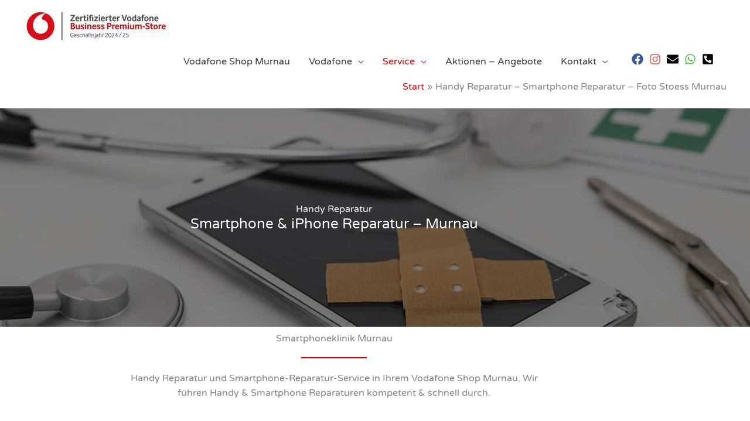

--- FILE ---
content_type: text/html; charset=UTF-8
request_url: https://www.stoess-vodafone.de/handy-reparatur-smartphone-murnau/
body_size: 58699
content:
<!DOCTYPE html> <html lang="de" prefix="og: https://ogp.me/ns#"> <head><script>if(navigator.userAgent.match(/MSIE|Internet Explorer/i)||navigator.userAgent.match(/Trident\/7\..*?rv:11/i)){let e=document.location.href;if(!e.match(/[?&]nonitro/)){if(e.indexOf("?")==-1){if(e.indexOf("#")==-1){document.location.href=e+"?nonitro=1"}else{document.location.href=e.replace("#","?nonitro=1#")}}else{if(e.indexOf("#")==-1){document.location.href=e+"&nonitro=1"}else{document.location.href=e.replace("#","&nonitro=1#")}}}}</script><link rel="preconnect" href="https://cdn-dadnf.nitrocdn.com" /><link rel="preconnect" href="https://consent.cookiebot.com" /><meta charset="UTF-8" /><meta name="viewport" content="width=device-width, initial-scale=1" /><title>Handy Reparatur Smartphone &amp; iPhone Reparatur - Murnau</title><meta name="description" content="Handy Reparatur, Smartphone &amp; iPhone Reparaturen in Ihrem Vodafone Shop Murnau. Wir führen Handy &amp; Smartphone Reparaturen kompetent &amp; schnell durch." /><meta name="robots" content="index, follow, max-snippet:-1, max-video-preview:-1, max-image-preview:large" /><meta property="og:locale" content="de_DE" /><meta property="og:type" content="article" /><meta property="og:title" content="Handy Reparatur Smartphone &amp; iPhone Reparatur - Murnau" /><meta property="og:description" content="Handy Reparatur, Smartphone &amp; iPhone Reparaturen in Ihrem Vodafone Shop Murnau. Wir führen Handy &amp; Smartphone Reparaturen kompetent &amp; schnell durch." /><meta property="og:url" content="https://www.stoess-vodafone.de/handy-reparatur-smartphone-murnau/" /><meta property="og:site_name" content="Vodafone Shop - Handyshop Murnau - Foto Stoess" /><meta property="og:updated_time" content="2024-10-14T09:23:02+00:00" /><meta property="og:image" content="https://www.stoess-vodafone.de/wp-content/uploads/2020/03/Handy-Reparatur-Murnau-Smartphone-Reparatur-Vodafone-Shop.jpg" /><meta property="og:image:secure_url" content="https://www.stoess-vodafone.de/wp-content/uploads/2020/03/Handy-Reparatur-Murnau-Smartphone-Reparatur-Vodafone-Shop.jpg" /><meta property="og:image:width" content="1280" /><meta property="og:image:height" content="853" /><meta property="og:image:alt" content="Handy Reparatur Murnau - Smartphone Reparatur - Vodafone Shop" /><meta property="og:image:type" content="image/jpeg" /><meta property="article:published_time" content="2023-04-12T06:43:00+00:00" /><meta property="article:modified_time" content="2024-10-14T09:23:02+00:00" /><meta name="twitter:card" content="summary_large_image" /><meta name="twitter:title" content="Handy Reparatur Smartphone &amp; iPhone Reparatur - Murnau" /><meta name="twitter:description" content="Handy Reparatur, Smartphone &amp; iPhone Reparaturen in Ihrem Vodafone Shop Murnau. Wir führen Handy &amp; Smartphone Reparaturen kompetent &amp; schnell durch." /><meta name="twitter:image" content="https://www.stoess-vodafone.de/wp-content/uploads/2020/03/Handy-Reparatur-Murnau-Smartphone-Reparatur-Vodafone-Shop.jpg" /><meta name="twitter:label1" content="Lesedauer" /><meta name="twitter:data1" content="5 Minuten" /><meta name="generator" content="WordPress 6.9" /><meta name="cdp-version" content="1.5.0" /><meta name="generator" content="Elementor 3.34.2; features: additional_custom_breakpoints; settings: css_print_method-external, google_font-enabled, font_display-auto" /><meta name="msapplication-TileImage" content="https://www.stoess-vodafone.de/wp-content/uploads/2020/02/cropped-Vodafone-Shop-Handyshop-Murnau-Foto-Stoess-Logo-1-270x270.jpg" /><meta name="generator" content="NitroPack" /><script>var NPSH,NitroScrollHelper;NPSH=NitroScrollHelper=function(){let e=null;const o=window.sessionStorage.getItem("nitroScrollPos");function t(){let e=JSON.parse(window.sessionStorage.getItem("nitroScrollPos"))||{};if(typeof e!=="object"){e={}}e[document.URL]=window.scrollY;window.sessionStorage.setItem("nitroScrollPos",JSON.stringify(e))}window.addEventListener("scroll",function(){if(e!==null){clearTimeout(e)}e=setTimeout(t,200)},{passive:true});let r={};r.getScrollPos=()=>{if(!o){return 0}const e=JSON.parse(o);return e[document.URL]||0};r.isScrolled=()=>{return r.getScrollPos()>document.documentElement.clientHeight*.5};return r}();</script><script>(function(){var a=false;var e=document.documentElement.classList;var i=navigator.userAgent.toLowerCase();var n=["android","iphone","ipad"];var r=n.length;var o;var d=null;for(var t=0;t<r;t++){o=n[t];if(i.indexOf(o)>-1)d=o;if(e.contains(o)){a=true;e.remove(o)}}if(a&&d){e.add(d);if(d=="iphone"||d=="ipad"){e.add("ios")}}})();</script><script type="text/worker" id="nitro-web-worker">var preloadRequests=0;var remainingCount={};var baseURI="";self.onmessage=function(e){switch(e.data.cmd){case"RESOURCE_PRELOAD":var o=e.data.requestId;remainingCount[o]=0;e.data.resources.forEach(function(e){preload(e,function(o){return function(){console.log(o+" DONE: "+e);if(--remainingCount[o]==0){self.postMessage({cmd:"RESOURCE_PRELOAD",requestId:o})}}}(o));remainingCount[o]++});break;case"SET_BASEURI":baseURI=e.data.uri;break}};async function preload(e,o){if(typeof URL!=="undefined"&&baseURI){try{var a=new URL(e,baseURI);e=a.href}catch(e){console.log("Worker error: "+e.message)}}console.log("Preloading "+e);try{var n=new Request(e,{mode:"no-cors",redirect:"follow"});await fetch(n);o()}catch(a){console.log(a);var r=new XMLHttpRequest;r.responseType="blob";r.onload=o;r.onerror=o;r.open("GET",e,true);r.send()}}</script><script id="nprl">(()=>{if(window.NPRL!=undefined)return;(function(e){var t=e.prototype;t.after||(t.after=function(){var e,t=arguments,n=t.length,r=0,i=this,o=i.parentNode,a=Node,c=String,u=document;if(o!==null){while(r<n){(e=t[r])instanceof a?(i=i.nextSibling)!==null?o.insertBefore(e,i):o.appendChild(e):o.appendChild(u.createTextNode(c(e)));++r}}})})(Element);var e,t;e=t=function(){var t=false;var r=window.URL||window.webkitURL;var i=true;var o=true;var a=2;var c=null;var u=null;var d=true;var s=window.nitroGtmExcludes!=undefined;var l=s?JSON.parse(atob(window.nitroGtmExcludes)).map(e=>new RegExp(e)):[];var f;var m;var v=null;var p=null;var g=null;var h={touch:["touchmove","touchend"],default:["mousemove","click","keydown","wheel"]};var E=true;var y=[];var w=false;var b=[];var S=0;var N=0;var L=false;var T=0;var R=null;var O=false;var A=false;var C=false;var P=[];var I=[];var M=[];var k=[];var x=false;var _={};var j=new Map;var B="noModule"in HTMLScriptElement.prototype;var q=requestAnimationFrame||mozRequestAnimationFrame||webkitRequestAnimationFrame||msRequestAnimationFrame;const D="gtm.js?id=";function H(e,t){if(!_[e]){_[e]=[]}_[e].push(t)}function U(e,t){if(_[e]){var n=0,r=_[e];for(var n=0;n<r.length;n++){r[n].call(this,t)}}}function Y(){(function(e,t){var r=null;var i=function(e){r(e)};var o=null;var a={};var c=null;var u=null;var d=0;e.addEventListener(t,function(r){if(["load","DOMContentLoaded"].indexOf(t)!=-1){if(u){Q(function(){e.triggerNitroEvent(t)})}c=true}else if(t=="readystatechange"){d++;n.ogReadyState=d==1?"interactive":"complete";if(u&&u>=d){n.documentReadyState=n.ogReadyState;Q(function(){e.triggerNitroEvent(t)})}}});e.addEventListener(t+"Nitro",function(e){if(["load","DOMContentLoaded"].indexOf(t)!=-1){if(!c){e.preventDefault();e.stopImmediatePropagation()}else{}u=true}else if(t=="readystatechange"){u=n.documentReadyState=="interactive"?1:2;if(d<u){e.preventDefault();e.stopImmediatePropagation()}}});switch(t){case"load":o="onload";break;case"readystatechange":o="onreadystatechange";break;case"pageshow":o="onpageshow";break;default:o=null;break}if(o){Object.defineProperty(e,o,{get:function(){return r},set:function(n){if(typeof n!=="function"){r=null;e.removeEventListener(t+"Nitro",i)}else{if(!r){e.addEventListener(t+"Nitro",i)}r=n}}})}Object.defineProperty(e,"addEventListener"+t,{value:function(r){if(r!=t||!n.startedScriptLoading||document.currentScript&&document.currentScript.hasAttribute("nitro-exclude")){}else{arguments[0]+="Nitro"}e.ogAddEventListener.apply(e,arguments);a[arguments[1]]=arguments[0]}});Object.defineProperty(e,"removeEventListener"+t,{value:function(t){var n=a[arguments[1]];arguments[0]=n;e.ogRemoveEventListener.apply(e,arguments)}});Object.defineProperty(e,"triggerNitroEvent"+t,{value:function(t,n){n=n||e;var r=new Event(t+"Nitro",{bubbles:true});r.isNitroPack=true;Object.defineProperty(r,"type",{get:function(){return t},set:function(){}});Object.defineProperty(r,"target",{get:function(){return n},set:function(){}});e.dispatchEvent(r)}});if(typeof e.triggerNitroEvent==="undefined"){(function(){var t=e.addEventListener;var n=e.removeEventListener;Object.defineProperty(e,"ogAddEventListener",{value:t});Object.defineProperty(e,"ogRemoveEventListener",{value:n});Object.defineProperty(e,"addEventListener",{value:function(n){var r="addEventListener"+n;if(typeof e[r]!=="undefined"){e[r].apply(e,arguments)}else{t.apply(e,arguments)}},writable:true});Object.defineProperty(e,"removeEventListener",{value:function(t){var r="removeEventListener"+t;if(typeof e[r]!=="undefined"){e[r].apply(e,arguments)}else{n.apply(e,arguments)}}});Object.defineProperty(e,"triggerNitroEvent",{value:function(t,n){var r="triggerNitroEvent"+t;if(typeof e[r]!=="undefined"){e[r].apply(e,arguments)}}})})()}}).apply(null,arguments)}Y(window,"load");Y(window,"pageshow");Y(window,"DOMContentLoaded");Y(document,"DOMContentLoaded");Y(document,"readystatechange");try{var F=new Worker(r.createObjectURL(new Blob([document.getElementById("nitro-web-worker").textContent],{type:"text/javascript"})))}catch(e){var F=new Worker("data:text/javascript;base64,"+btoa(document.getElementById("nitro-web-worker").textContent))}F.onmessage=function(e){if(e.data.cmd=="RESOURCE_PRELOAD"){U(e.data.requestId,e)}};if(typeof document.baseURI!=="undefined"){F.postMessage({cmd:"SET_BASEURI",uri:document.baseURI})}var G=function(e){if(--S==0){Q(K)}};var W=function(e){e.target.removeEventListener("load",W);e.target.removeEventListener("error",W);e.target.removeEventListener("nitroTimeout",W);if(e.type!="nitroTimeout"){clearTimeout(e.target.nitroTimeout)}if(--N==0&&S==0){Q(J)}};var X=function(e){var t=e.textContent;try{var n=r.createObjectURL(new Blob([t.replace(/^(?:<!--)?(.*?)(?:-->)?$/gm,"$1")],{type:"text/javascript"}))}catch(e){var n="data:text/javascript;base64,"+btoa(t.replace(/^(?:<!--)?(.*?)(?:-->)?$/gm,"$1"))}return n};var K=function(){n.documentReadyState="interactive";document.triggerNitroEvent("readystatechange");document.triggerNitroEvent("DOMContentLoaded");if(window.pageYOffset||window.pageXOffset){window.dispatchEvent(new Event("scroll"))}A=true;Q(function(){if(N==0){Q(J)}Q($)})};var J=function(){if(!A||O)return;O=true;R.disconnect();en();n.documentReadyState="complete";document.triggerNitroEvent("readystatechange");window.triggerNitroEvent("load",document);window.triggerNitroEvent("pageshow",document);if(window.pageYOffset||window.pageXOffset||location.hash){let e=typeof history.scrollRestoration!=="undefined"&&history.scrollRestoration=="auto";if(e&&typeof NPSH!=="undefined"&&NPSH.getScrollPos()>0&&window.pageYOffset>document.documentElement.clientHeight*.5){window.scrollTo(0,NPSH.getScrollPos())}else if(location.hash){try{let e=document.querySelector(location.hash);if(e){e.scrollIntoView()}}catch(e){}}}var e=null;if(a==1){e=eo}else{e=eu}Q(e)};var Q=function(e){setTimeout(e,0)};var V=function(e){if(e.type=="touchend"||e.type=="click"){g=e}};var $=function(){if(d&&g){setTimeout(function(e){return function(){var t=function(e,t,n){var r=new Event(e,{bubbles:true,cancelable:true});if(e=="click"){r.clientX=t;r.clientY=n}else{r.touches=[{clientX:t,clientY:n}]}return r};var n;if(e.type=="touchend"){var r=e.changedTouches[0];n=document.elementFromPoint(r.clientX,r.clientY);n.dispatchEvent(t("touchstart"),r.clientX,r.clientY);n.dispatchEvent(t("touchend"),r.clientX,r.clientY);n.dispatchEvent(t("click"),r.clientX,r.clientY)}else if(e.type=="click"){n=document.elementFromPoint(e.clientX,e.clientY);n.dispatchEvent(t("click"),e.clientX,e.clientY)}}}(g),150);g=null}};var z=function(e){if(e.tagName=="SCRIPT"&&!e.hasAttribute("data-nitro-for-id")&&!e.hasAttribute("nitro-document-write")||e.tagName=="IMG"&&(e.hasAttribute("src")||e.hasAttribute("srcset"))||e.tagName=="IFRAME"&&e.hasAttribute("src")||e.tagName=="LINK"&&e.hasAttribute("href")&&e.hasAttribute("rel")&&e.getAttribute("rel")=="stylesheet"){if(e.tagName==="IFRAME"&&e.src.indexOf("about:blank")>-1){return}var t="";switch(e.tagName){case"LINK":t=e.href;break;case"IMG":if(k.indexOf(e)>-1)return;t=e.srcset||e.src;break;default:t=e.src;break}var n=e.getAttribute("type");if(!t&&e.tagName!=="SCRIPT")return;if((e.tagName=="IMG"||e.tagName=="LINK")&&(t.indexOf("data:")===0||t.indexOf("blob:")===0))return;if(e.tagName=="SCRIPT"&&n&&n!=="text/javascript"&&n!=="application/javascript"){if(n!=="module"||!B)return}if(e.tagName==="SCRIPT"){if(k.indexOf(e)>-1)return;if(e.noModule&&B){return}let t=null;if(document.currentScript){if(document.currentScript.src&&document.currentScript.src.indexOf(D)>-1){t=document.currentScript}if(document.currentScript.hasAttribute("data-nitro-gtm-id")){e.setAttribute("data-nitro-gtm-id",document.currentScript.getAttribute("data-nitro-gtm-id"))}}else if(window.nitroCurrentScript){if(window.nitroCurrentScript.src&&window.nitroCurrentScript.src.indexOf(D)>-1){t=window.nitroCurrentScript}}if(t&&s){let n=false;for(const t of l){n=e.src?t.test(e.src):t.test(e.textContent);if(n){break}}if(!n){e.type="text/googletagmanagerscript";let n=t.hasAttribute("data-nitro-gtm-id")?t.getAttribute("data-nitro-gtm-id"):t.id;if(!j.has(n)){j.set(n,[])}let r=j.get(n);r.push(e);return}}if(!e.src){if(e.textContent.length>0){e.textContent+="\n;if(document.currentScript.nitroTimeout) {clearTimeout(document.currentScript.nitroTimeout);}; setTimeout(function() { this.dispatchEvent(new Event('load')); }.bind(document.currentScript), 0);"}else{return}}else{}k.push(e)}if(!e.hasOwnProperty("nitroTimeout")){N++;e.addEventListener("load",W,true);e.addEventListener("error",W,true);e.addEventListener("nitroTimeout",W,true);e.nitroTimeout=setTimeout(function(){console.log("Resource timed out",e);e.dispatchEvent(new Event("nitroTimeout"))},5e3)}}};var Z=function(e){if(e.hasOwnProperty("nitroTimeout")&&e.nitroTimeout){clearTimeout(e.nitroTimeout);e.nitroTimeout=null;e.dispatchEvent(new Event("nitroTimeout"))}};document.documentElement.addEventListener("load",function(e){if(e.target.tagName=="SCRIPT"||e.target.tagName=="IMG"){k.push(e.target)}},true);document.documentElement.addEventListener("error",function(e){if(e.target.tagName=="SCRIPT"||e.target.tagName=="IMG"){k.push(e.target)}},true);var ee=["appendChild","replaceChild","insertBefore","prepend","append","before","after","replaceWith","insertAdjacentElement"];var et=function(){if(s){window._nitro_setTimeout=window.setTimeout;window.setTimeout=function(e,t,...n){let r=document.currentScript||window.nitroCurrentScript;if(!r||r.src&&r.src.indexOf(D)==-1){return window._nitro_setTimeout.call(window,e,t,...n)}return window._nitro_setTimeout.call(window,function(e,t){return function(...n){window.nitroCurrentScript=e;t(...n)}}(r,e),t,...n)}}ee.forEach(function(e){HTMLElement.prototype["og"+e]=HTMLElement.prototype[e];HTMLElement.prototype[e]=function(...t){if(this.parentNode||this===document.documentElement){switch(e){case"replaceChild":case"insertBefore":t.pop();break;case"insertAdjacentElement":t.shift();break}t.forEach(function(e){if(!e)return;if(e.tagName=="SCRIPT"){z(e)}else{if(e.children&&e.children.length>0){e.querySelectorAll("script").forEach(z)}}})}return this["og"+e].apply(this,arguments)}})};var en=function(){if(s&&typeof window._nitro_setTimeout==="function"){window.setTimeout=window._nitro_setTimeout}ee.forEach(function(e){HTMLElement.prototype[e]=HTMLElement.prototype["og"+e]})};var er=async function(){if(o){ef(f);ef(V);if(v){clearTimeout(v);v=null}}if(T===1){L=true;return}else if(T===0){T=-1}n.startedScriptLoading=true;Object.defineProperty(document,"readyState",{get:function(){return n.documentReadyState},set:function(){}});var e=document.documentElement;var t={attributes:true,attributeFilter:["src"],childList:true,subtree:true};R=new MutationObserver(function(e,t){e.forEach(function(e){if(e.type=="childList"&&e.addedNodes.length>0){e.addedNodes.forEach(function(e){if(!document.documentElement.contains(e)){return}if(e.tagName=="IMG"||e.tagName=="IFRAME"||e.tagName=="LINK"){z(e)}})}if(e.type=="childList"&&e.removedNodes.length>0){e.removedNodes.forEach(function(e){if(e.tagName=="IFRAME"||e.tagName=="LINK"){Z(e)}})}if(e.type=="attributes"){var t=e.target;if(!document.documentElement.contains(t)){return}if(t.tagName=="IFRAME"||t.tagName=="LINK"||t.tagName=="IMG"||t.tagName=="SCRIPT"){z(t)}}})});R.observe(e,t);if(!s){et()}await Promise.all(P);var r=b.shift();var i=null;var a=false;while(r){var c;var u=JSON.parse(atob(r.meta));var d=u.delay;if(r.type=="inline"){var l=document.getElementById(r.id);if(l){l.remove()}else{r=b.shift();continue}c=X(l);if(c===false){r=b.shift();continue}}else{c=r.src}if(!a&&r.type!="inline"&&(typeof u.attributes.async!="undefined"||typeof u.attributes.defer!="undefined")){if(i===null){i=r}else if(i===r){a=true}if(!a){b.push(r);r=b.shift();continue}}var m=document.createElement("script");m.src=c;m.setAttribute("data-nitro-for-id",r.id);for(var p in u.attributes){try{if(u.attributes[p]===false){m.setAttribute(p,"")}else{m.setAttribute(p,u.attributes[p])}}catch(e){console.log("Error while setting script attribute",m,e)}}m.async=false;if(u.canonicalLink!=""&&Object.getOwnPropertyDescriptor(m,"src")?.configurable!==false){(e=>{Object.defineProperty(m,"src",{get:function(){return e.canonicalLink},set:function(){}})})(u)}if(d){setTimeout((function(e,t){var n=document.querySelector("[data-nitro-marker-id='"+t+"']");if(n){n.after(e)}else{document.head.appendChild(e)}}).bind(null,m,r.id),d)}else{m.addEventListener("load",G);m.addEventListener("error",G);if(!m.noModule||!B){S++}var g=document.querySelector("[data-nitro-marker-id='"+r.id+"']");if(g){Q(function(e,t){return function(){e.after(t)}}(g,m))}else{Q(function(e){return function(){document.head.appendChild(e)}}(m))}}r=b.shift()}};var ei=function(){var e=document.getElementById("nitro-deferred-styles");var t=document.createElement("div");t.innerHTML=e.textContent;return t};var eo=async function(e){isPreload=e&&e.type=="NitroPreload";if(!isPreload){T=-1;E=false;if(o){ef(f);ef(V);if(v){clearTimeout(v);v=null}}}if(w===false){var t=ei();let e=t.querySelectorAll('style,link[rel="stylesheet"]');w=e.length;if(w){let e=document.getElementById("nitro-deferred-styles-marker");e.replaceWith.apply(e,t.childNodes)}else if(isPreload){Q(ed)}else{es()}}else if(w===0&&!isPreload){es()}};var ea=function(){var e=ei();var t=e.childNodes;var n;var r=[];for(var i=0;i<t.length;i++){n=t[i];if(n.href){r.push(n.href)}}var o="css-preload";H(o,function(e){eo(new Event("NitroPreload"))});if(r.length){F.postMessage({cmd:"RESOURCE_PRELOAD",resources:r,requestId:o})}else{Q(function(){U(o)})}};var ec=function(){if(T===-1)return;T=1;var e=[];var t,n;for(var r=0;r<b.length;r++){t=b[r];if(t.type!="inline"){if(t.src){n=JSON.parse(atob(t.meta));if(n.delay)continue;if(n.attributes.type&&n.attributes.type=="module"&&!B)continue;e.push(t.src)}}}if(e.length){var i="js-preload";H(i,function(e){T=2;if(L){Q(er)}});F.postMessage({cmd:"RESOURCE_PRELOAD",resources:e,requestId:i})}};var eu=function(){while(I.length){style=I.shift();if(style.hasAttribute("nitropack-onload")){style.setAttribute("onload",style.getAttribute("nitropack-onload"));Q(function(e){return function(){e.dispatchEvent(new Event("load"))}}(style))}}while(M.length){style=M.shift();if(style.hasAttribute("nitropack-onerror")){style.setAttribute("onerror",style.getAttribute("nitropack-onerror"));Q(function(e){return function(){e.dispatchEvent(new Event("error"))}}(style))}}};var ed=function(){if(!x){if(i){Q(function(){var e=document.getElementById("nitro-critical-css");if(e){e.remove()}})}x=true;onStylesLoadEvent=new Event("NitroStylesLoaded");onStylesLoadEvent.isNitroPack=true;window.dispatchEvent(onStylesLoadEvent)}};var es=function(){if(a==2){Q(er)}else{eu()}};var el=function(e){m.forEach(function(t){document.addEventListener(t,e,true)})};var ef=function(e){m.forEach(function(t){document.removeEventListener(t,e,true)})};if(s){et()}return{setAutoRemoveCriticalCss:function(e){i=e},registerScript:function(e,t,n){b.push({type:"remote",src:e,id:t,meta:n})},registerInlineScript:function(e,t){b.push({type:"inline",id:e,meta:t})},registerStyle:function(e,t,n){y.push({href:e,rel:t,media:n})},onLoadStyle:function(e){I.push(e);if(w!==false&&--w==0){Q(ed);if(E){E=false}else{es()}}},onErrorStyle:function(e){M.push(e);if(w!==false&&--w==0){Q(ed);if(E){E=false}else{es()}}},loadJs:function(e,t){if(!e.src){var n=X(e);if(n!==false){e.src=n;e.textContent=""}}if(t){Q(function(e,t){return function(){e.after(t)}}(t,e))}else{Q(function(e){return function(){document.head.appendChild(e)}}(e))}},loadQueuedResources:async function(){window.dispatchEvent(new Event("NitroBootStart"));if(p){clearTimeout(p);p=null}window.removeEventListener("load",e.loadQueuedResources);f=a==1?er:eo;if(!o||g){Q(f)}else{if(navigator.userAgent.indexOf(" Edge/")==-1){ea();H("css-preload",ec)}el(f);if(u){if(c){v=setTimeout(f,c)}}else{}}},fontPreload:function(e){var t="critical-fonts";H(t,function(e){document.getElementById("nitro-critical-fonts").type="text/css"});F.postMessage({cmd:"RESOURCE_PRELOAD",resources:e,requestId:t})},boot:function(){if(t)return;t=true;C=typeof NPSH!=="undefined"&&NPSH.isScrolled();let n=document.prerendering;if(location.hash||C||n){o=false}m=h.default.concat(h.touch);p=setTimeout(e.loadQueuedResources,1500);el(V);if(C){e.loadQueuedResources()}else{window.addEventListener("load",e.loadQueuedResources)}},addPrerequisite:function(e){P.push(e)},getTagManagerNodes:function(e){if(!e)return j;return j.get(e)??[]}}}();var n,r;n=r=function(){var t=document.write;return{documentWrite:function(n,r){if(n&&n.hasAttribute("nitro-exclude")){return t.call(document,r)}var i=null;if(n.documentWriteContainer){i=n.documentWriteContainer}else{i=document.createElement("span");n.documentWriteContainer=i}var o=null;if(n){if(n.hasAttribute("data-nitro-for-id")){o=document.querySelector('template[data-nitro-marker-id="'+n.getAttribute("data-nitro-for-id")+'"]')}else{o=n}}i.innerHTML+=r;i.querySelectorAll("script").forEach(function(e){e.setAttribute("nitro-document-write","")});if(!i.parentNode){if(o){o.parentNode.insertBefore(i,o)}else{document.body.appendChild(i)}}var a=document.createElement("span");a.innerHTML=r;var c=a.querySelectorAll("script");if(c.length){c.forEach(function(t){var n=t.getAttributeNames();var r=document.createElement("script");n.forEach(function(e){r.setAttribute(e,t.getAttribute(e))});r.async=false;if(!t.src&&t.textContent){r.textContent=t.textContent}e.loadJs(r,o)})}},TrustLogo:function(e,t){var n=document.getElementById(e);var r=document.createElement("img");r.src=t;n.parentNode.insertBefore(r,n)},documentReadyState:"loading",ogReadyState:document.readyState,startedScriptLoading:false,loadScriptDelayed:function(e,t){setTimeout(function(){var t=document.createElement("script");t.src=e;document.head.appendChild(t)},t)}}}();document.write=function(e){n.documentWrite(document.currentScript,e)};document.writeln=function(e){n.documentWrite(document.currentScript,e+"\n")};window.NPRL=e;window.NitroResourceLoader=t;window.NPh=n;window.NitroPackHelper=r})();</script><template id="nitro-deferred-styles-marker"></template><style id="nitro-fonts">@font-face{font-family:"Astra";src:url("https://cdn-dadnf.nitrocdn.com/tfjmlhWqBsmAdodWImJNebwOjTgaUAFN/assets/static/source/rev-36aad8b/www.stoess-vodafone.de/wp-content/themes/astra/assets/fonts/astra.ttf") format("truetype");font-weight:normal;font-style:normal;font-display:swap}@font-face{font-family:"Amatic SC";font-style:normal;font-weight:400;font-display:swap;src:url("https://cdn-dadnf.nitrocdn.com/tfjmlhWqBsmAdodWImJNebwOjTgaUAFN/assets/static/source/rev-36aad8b/www.stoess-vodafone.de/wp-content/uploads/omgf/astra-google-fonts/amatic-sc-normal-latin-ext-400.woff2") format("woff2");unicode-range:U+0100-024F,U+0259,U+1E00-1EFF,U+2020,U+20A0-20AB,U+20AD-20CF,U+2113,U+2C60-2C7F,U+A720-A7FF}@font-face{font-family:"Amatic SC";font-style:normal;font-weight:400;font-display:swap;src:url("https://cdn-dadnf.nitrocdn.com/tfjmlhWqBsmAdodWImJNebwOjTgaUAFN/assets/static/source/rev-36aad8b/www.stoess-vodafone.de/wp-content/uploads/omgf/astra-google-fonts/amatic-sc-normal-latin-400.woff2") format("woff2");unicode-range:U+0000-00FF,U+0131,U+0152-0153,U+02BB-02BC,U+02C6,U+02DA,U+02DC,U+2000-206F,U+2074,U+20AC,U+2122,U+2191,U+2193,U+2212,U+2215,U+FEFF,U+FFFD}@font-face{font-family:"Varela Round";font-style:normal;font-weight:400;font-display:swap;src:url("https://cdn-dadnf.nitrocdn.com/tfjmlhWqBsmAdodWImJNebwOjTgaUAFN/assets/static/source/rev-36aad8b/www.stoess-vodafone.de/wp-content/uploads/omgf/astra-google-fonts/varela-round-normal-latin-ext-400.woff2") format("woff2");unicode-range:U+0100-024F,U+0259,U+1E00-1EFF,U+2020,U+20A0-20AB,U+20AD-20CF,U+2113,U+2C60-2C7F,U+A720-A7FF}@font-face{font-family:"Varela Round";font-style:normal;font-weight:400;font-display:swap;src:url("https://cdn-dadnf.nitrocdn.com/tfjmlhWqBsmAdodWImJNebwOjTgaUAFN/assets/static/source/rev-36aad8b/www.stoess-vodafone.de/wp-content/uploads/omgf/astra-google-fonts/varela-round-normal-latin-400.woff2") format("woff2");unicode-range:U+0000-00FF,U+0131,U+0152-0153,U+02BB-02BC,U+02C6,U+02DA,U+02DC,U+2000-206F,U+2074,U+20AC,U+2122,U+2191,U+2193,U+2212,U+2215,U+FEFF,U+FFFD}@font-face{font-family:"Font Awesome 5 Brands";font-style:normal;font-weight:400;font-display:swap;src:url("https://cdn-dadnf.nitrocdn.com/tfjmlhWqBsmAdodWImJNebwOjTgaUAFN/assets/static/source/rev-36aad8b/www.stoess-vodafone.de/wp-content/plugins/elementor/assets/lib/font-awesome/webfonts/fa-brands-400.eot");src:url("https://cdn-dadnf.nitrocdn.com/tfjmlhWqBsmAdodWImJNebwOjTgaUAFN/assets/static/source/rev-36aad8b/www.stoess-vodafone.de/wp-content/plugins/elementor/assets/lib/font-awesome/webfonts/fa-brands-400.woff2") format("woff2")}@font-face{font-family:"Font Awesome 5 Free";font-style:normal;font-weight:900;font-display:swap;src:url("https://cdn-dadnf.nitrocdn.com/tfjmlhWqBsmAdodWImJNebwOjTgaUAFN/assets/static/source/rev-36aad8b/www.stoess-vodafone.de/wp-content/plugins/elementor/assets/lib/font-awesome/webfonts/fa-solid-900.eot");src:url("https://cdn-dadnf.nitrocdn.com/tfjmlhWqBsmAdodWImJNebwOjTgaUAFN/assets/static/source/rev-36aad8b/www.stoess-vodafone.de/wp-content/plugins/elementor/assets/lib/font-awesome/webfonts/fa-solid-900.woff2") format("woff2")}@font-face{font-family:"Font Awesome 5 Free";font-style:normal;font-weight:900;font-display:swap;src:url("https://cdn-dadnf.nitrocdn.com/tfjmlhWqBsmAdodWImJNebwOjTgaUAFN/assets/static/source/rev-36aad8b/www.stoess-vodafone.de/wp-content/plugins/elementor/assets/lib/font-awesome/webfonts/fa-solid-900.eot");src:url("https://cdn-dadnf.nitrocdn.com/tfjmlhWqBsmAdodWImJNebwOjTgaUAFN/assets/static/source/rev-36aad8b/www.stoess-vodafone.de/wp-content/plugins/elementor/assets/lib/font-awesome/webfonts/fa-solid-900.woff2") format("woff2")}@font-face{font-family:"Font Awesome 5 Brands";font-style:normal;font-weight:400;font-display:swap;src:url("https://cdn-dadnf.nitrocdn.com/tfjmlhWqBsmAdodWImJNebwOjTgaUAFN/assets/static/source/rev-36aad8b/www.stoess-vodafone.de/wp-content/plugins/elementor/assets/lib/font-awesome/webfonts/fa-brands-400.eot");src:url("https://cdn-dadnf.nitrocdn.com/tfjmlhWqBsmAdodWImJNebwOjTgaUAFN/assets/static/source/rev-36aad8b/www.stoess-vodafone.de/wp-content/plugins/elementor/assets/lib/font-awesome/webfonts/fa-brands-400.woff2") format("woff2")}</style><style type="text/css" id="nitro-critical-css">@charset "UTF-8";a,body,div,h1,h2,html,li,p,span,strong,table,tbody,td,tr,ul{border:0;font-size:100%;font-style:inherit;font-weight:inherit;margin:0;outline:0;padding:0;vertical-align:baseline}html{-webkit-text-size-adjust:100%;-ms-text-size-adjust:100%}body{margin:0}article,aside,header,main,nav,section{display:block}template{display:none}a{background-color:transparent}a,a:visited{text-decoration:none}strong{font-weight:700}img{border:0}svg:not(:root){overflow:hidden}button{color:inherit;font:inherit;margin:0}button{overflow:visible}button{text-transform:none}button{-webkit-appearance:button}button::-moz-focus-inner{border:0;padding:0}table{border-collapse:collapse;border-spacing:0}td{padding:0}@media (min-width:544px){.ast-container{max-width:100%}}@media (min-width:768px){.ast-container{max-width:100%}}@media (min-width:992px){.ast-container{max-width:100%}}@media (min-width:1200px){.ast-container{max-width:100%}}.ast-container{margin-left:auto;margin-right:auto;padding-left:20px;padding-right:20px}.ast-container::after{content:"";display:table;clear:both}h1,h2{clear:both}.entry-content :where(h1),h1{color:#808285;font-size:2em;line-height:1.2}.entry-content :where(h2),h2{color:#808285;font-size:1.7em;line-height:1.3}html{box-sizing:border-box}*,:after,:before{box-sizing:inherit}body{color:#808285;background:#fff;font-style:normal}ul{margin:0 0 1.5em 3em}ul{list-style:disc}li>ul{margin-bottom:0;margin-left:1.5em}strong{font-weight:700}img{height:auto;max-width:100%}button{color:#808285;font-weight:400;font-size:100%;margin:0;vertical-align:baseline}button{line-height:normal}table,td{border:1px solid var(--ast-border-color)}table{border-collapse:separate;border-spacing:0;border-width:1px 0 0 1px;margin:0 0 1.5em;width:100%}td{padding:.7em 1em;border-width:0 1px 1px 0}button{border:1px solid;border-color:var(--ast-border-color);border-radius:2px;background:#e6e6e6;padding:.6em 1em .4em;color:#fff}a{color:#4169e1}.screen-reader-text{border:0;clip:rect(1px,1px,1px,1px);height:1px;margin:-1px;overflow:hidden;padding:0;position:absolute;width:1px;word-wrap:normal !important}#primary:after,#primary:before,.ast-container:after,.ast-container:before,.clear:after,.clear:before,.site-content:after,.site-content:before,.site-header:after,.site-header:before,.site-main:after,.site-main:before{content:"";display:table}#primary:after,.ast-container:after,.clear:after,.site-content:after,.site-header:after,.site-main:after{clear:both}body{-webkit-font-smoothing:antialiased;-moz-osx-font-smoothing:grayscale}body:not(.logged-in){position:relative}#page{position:relative}a{text-decoration:none}img{vertical-align:middle}.entry-content :where(h1,h2,h3,h4,h5,h6){margin-bottom:20px}p{margin-bottom:1.75em}body,button{line-height:1.8571428571429}body{background-color:#fff}#page{display:block}#primary{display:block;position:relative;float:left;width:100%}#primary{margin:4em 0}.ast-page-builder-template .site-content>.ast-container{max-width:100%;padding:0}.ast-page-builder-template .site-content #primary{padding:0;margin:0}.ast-page-builder-template .entry-header{margin-top:4em;margin-left:auto;margin-right:auto;padding-left:20px;padding-right:20px}.ast-page-builder-template .entry-header.ast-header-without-markup{margin-top:0;margin-bottom:0}.main-navigation{height:100%;-js-display:inline-flex;display:inline-flex}.main-navigation ul{list-style:none;margin:0;padding-left:0;position:relative}.main-header-menu .menu-link{text-decoration:none;padding:0 1em;display:inline-block}.main-header-menu .menu-item{position:relative}.main-header-menu .sub-menu{width:240px;background:#fff;left:-999em;position:absolute;top:100%;z-index:99999;visibility:hidden}.main-header-menu .sub-menu .menu-link{padding:.9em 1em;display:block;word-wrap:break-word}.submenu-with-border .sub-menu{border-width:1px;border-style:solid}.submenu-with-border .sub-menu .menu-link{border-width:0 0 1px;border-style:solid}.ast-desktop .submenu-with-border .sub-menu>.menu-item:last-child>.menu-link{border-bottom-style:none}.ast-mobile-menu-buttons{display:none}.ast-button-wrap{display:inline-block}.ast-button-wrap button{box-shadow:none;border:none}.ast-button-wrap .menu-toggle{padding:0;width:2.2em;height:2.1em;font-size:1.5em;font-weight:400;border-radius:2px;-webkit-font-smoothing:antialiased;-moz-osx-font-smoothing:grayscale;border-radius:2px;vertical-align:middle;line-height:1.8571428571429}.ast-button-wrap .menu-toggle.main-header-menu-toggle{padding:0 .5em;width:auto;text-align:center}.ast-button-wrap .menu-toggle .menu-toggle-icon{font-style:normal;display:inline-block;vertical-align:middle;line-height:2.05}.ast-button-wrap .menu-toggle .menu-toggle-icon:before{content:"";font-family:Astra;text-decoration:inherit}.header-main-layout-1 .ast-main-header-bar-alignment{margin-left:auto}.site-navigation{height:100%}.main-header-bar{z-index:1}.header-main-layout-1 .main-header-bar-navigation{text-align:right}.header-main-layout-1 .main-header-bar-navigation .sub-menu{text-align:left}.header-main-layout-1 .main-navigation{padding-left:15px;vertical-align:top}.header-main-layout-1 .main-header-container{align-items:stretch}.site-header{z-index:99;position:relative}.main-header-container{position:relative}.main-header-bar-wrap{position:relative}.main-header-bar{background-color:#fff;border-bottom-color:var(--ast-border-color);border-bottom-style:solid}.main-header-bar{margin-left:auto;margin-right:auto}.ast-desktop .main-header-menu.ast-menu-shadow .sub-menu{box-shadow:0 4px 10px -2px rgba(0,0,0,.1)}.site-branding{line-height:1;align-self:center}.ast-menu-toggle{display:none;background:0 0;color:inherit;border-style:dotted;border-color:transparent}.main-header-bar{z-index:4;position:relative;line-height:4}.main-header-bar .main-header-bar-navigation{height:100%}.main-header-bar .main-header-bar-navigation .sub-menu{line-height:1.45}.main-header-bar .main-header-bar-navigation .menu-item-has-children>.menu-link:after{line-height:normal}li.ast-masthead-custom-menu-items{padding:0 1em}li.ast-masthead-custom-menu-items a{padding-left:0;padding-right:0;vertical-align:middle}li.ast-masthead-custom-menu-items a{background:0 0}.ast-masthead-custom-menu-items{padding:0 1em}.ast-site-identity{padding:1em 0}.ast-masthead-custom-menu-items.widget-custom-menu-item{text-align:left}.entry-content>:last-child{margin-bottom:0}body{overflow-x:hidden}.widget{margin:0 0 2.8em 0}.widget:last-child{margin-bottom:0}.widget ul{margin:0;list-style-type:none}.page .entry-header{margin-bottom:1.5em}.ast-single-post .entry-header.ast-header-without-markup{margin-bottom:0}.entry-header{margin-bottom:1.2em;word-wrap:break-word}.entry-content{word-wrap:break-word}.entry-content p{margin-bottom:1.6em}.entry-content::after{display:table;clear:both;content:""}.ast-flex{-js-display:flex;display:flex;flex-wrap:wrap}.ast-justify-content-flex-end{justify-content:flex-end}.ast-flex-grow-1{flex-grow:1}:root{--ast-post-nav-space:0;--ast-container-default-xlg-padding:6.67em;--ast-container-default-lg-padding:5.67em;--ast-container-default-slg-padding:4.34em;--ast-container-default-md-padding:3.34em;--ast-container-default-sm-padding:6.67em;--ast-container-default-xs-padding:2.4em;--ast-container-default-xxs-padding:1.4em;--ast-code-block-background:#eee;--ast-comment-inputs-background:#fafafa;--ast-normal-container-width:1200px;--ast-narrow-container-width:750px;--ast-blog-title-font-weight:normal;--ast-blog-meta-weight:inherit;--ast-global-color-primary:var(--ast-global-color-5);--ast-global-color-secondary:var(--ast-global-color-4);--ast-global-color-alternate-background:var(--ast-global-color-7);--ast-global-color-subtle-background:var(--ast-global-color-6);--ast-bg-style-guide:var(--ast-global-color-secondary,--ast-global-color-5);--ast-shadow-style-guide:0px 0px 4px 0 rgba(0,0,0,.34);--ast-global-dark-bg-style:#fff;--ast-global-dark-lfs:#fbfbfb;--ast-widget-bg-color:#fafafa;--ast-wc-container-head-bg-color:#fbfbfb;--ast-title-layout-bg:#eee;--ast-search-border-color:#e7e7e7;--ast-lifter-hover-bg:#e6e6e6;--ast-gallery-block-color:#000;--srfm-color-input-label:var(--ast-global-color-2)}html{font-size:100%}a{color:#e60000}body,button{font-family:"Varela Round",sans-serif;font-weight:400;font-size:16px;font-size:1rem;line-height:var(--ast-body-line-height,1.6em)}h1,h2,.entry-content :where(h1,h2,h3,h4,h5,h6){font-family:"Amatic SC",handwriting;font-weight:400}header .custom-logo-link img{max-width:247px;width:247px}h1,.entry-content :where(h1){font-size:60px;font-size:3.75rem;font-weight:400;font-family:"Amatic SC",handwriting;line-height:1.4em}h2,.entry-content :where(h2){font-size:42px;font-size:2.625rem;font-family:"Amatic SC",handwriting;line-height:1.3em}body,h1,h2,.entry-content :where(h1,h2,h3,h4,h5,h6){color:#3a3a3a}.main-header-menu .menu-link{color:#3a3a3a}.main-header-menu .current-menu-item>.menu-link,.main-header-menu .current-menu-ancestor>.menu-link,.main-header-menu .current-menu-ancestor>.ast-menu-toggle{color:#e60000}.ast-page-builder-template .site-content>.ast-container{max-width:100%;padding:0}.ast-page-builder-template .site .site-content #primary{padding:0;margin:0}.ast-page-builder-template .entry-header.ast-header-without-markup{margin-top:0;margin-bottom:0}.ast-page-builder-template .entry-header{margin-top:4em;margin-left:auto;margin-right:auto;padding-left:20px;padding-right:20px}.elementor-widget-heading h2.elementor-heading-title{line-height:1.3em}.menu-toggle,button{border-style:solid;border-top-width:0;border-right-width:0;border-left-width:0;border-bottom-width:0;color:#fff;border-color:#e60000;background-color:#e60000;padding-top:15px;padding-right:40px;padding-bottom:15px;padding-left:40px;font-family:"Varela Round",sans-serif;font-weight:400;font-size:15px;font-size:.9375rem;line-height:1em;border-top-left-radius:50px;border-top-right-radius:50px;border-bottom-right-radius:50px;border-bottom-left-radius:50px}@media (min-width:544px){.ast-container{max-width:100%}}@media (max-width:544px){.site-branding img,.site-header .site-logo-img .custom-logo-link img{max-width:100%}}@media (max-width:768px){h1,.entry-content :where(h1){font-size:50px}h2,.entry-content :where(h2){font-size:25px}}@media (max-width:544px){h1,.entry-content :where(h1){font-size:34px}h2,.entry-content :where(h2){font-size:32px}header .custom-logo-link img{max-width:181px;width:181px}}@media (max-width:768px){html{font-size:91.2%}}@media (max-width:544px){html{font-size:91.2%}}@media (min-width:769px){.ast-container{max-width:1240px}}@media (max-width:1100px){.main-header-bar .main-header-bar-navigation{display:none}}.ast-desktop .main-header-menu.submenu-with-border .sub-menu{border-color:#eaeaea}.ast-desktop .main-header-menu.submenu-with-border .sub-menu{border-top-width:1px;border-right-width:1px;border-left-width:1px;border-bottom-width:1px;border-style:solid}.ast-desktop .main-header-menu.submenu-with-border .sub-menu .menu-link{border-bottom-width:1px;border-style:solid;border-color:#eaeaea}.ast-header-widget-area{line-height:1.65}.ast-header-widget-area .widget{margin:.5em;display:inline-block;vertical-align:middle}.ast-header-widget-area .widget ul{position:static;border:0;width:auto}.ast-header-widget-area .widget ul a{border:0}.ast-header-widget-area .widget:last-child{margin-bottom:.5em;margin-right:0}.submenu-with-border .ast-header-widget-area .widget ul{position:static;border:0;width:auto}.submenu-with-border .ast-header-widget-area .widget ul a{border:0}:root{--ast-global-color-0:#0170b9;--ast-global-color-1:#3a3a3a;--ast-global-color-2:#3a3a3a;--ast-global-color-3:#4b4f58;--ast-global-color-4:#f5f5f5;--ast-global-color-5:#fff;--ast-global-color-6:#e5e5e5;--ast-global-color-7:#424242;--ast-global-color-8:#000}:root{--ast-border-color:#ddd}header.entry-header{text-align:left}@media (max-width:768px){header.entry-header{text-align:left}}@media (max-width:544px){header.entry-header{text-align:left}}.ast-breadcrumbs .trail-items,.ast-breadcrumbs .trail-items li{display:inline-block;margin:0;padding:0;border:none;background:inherit;text-indent:0;text-decoration:none}.ast-breadcrumbs .trail-items{list-style:none}.trail-items li::after{padding:0 .3em;content:"»"}.trail-items li:last-of-type::after{display:none}.trail-items li::after{content:"»"}.ast-breadcrumbs-wrapper{text-align:right}.ast-breadcrumbs-inner .breadcrumbs,.ast-breadcrumbs-inner nav{padding-bottom:10px}.ast-breadcrumbs-wrapper{line-height:1.4}.ast-breadcrumbs-wrapper{display:block;width:100%}h1,h2,.entry-content :where(h1,h2,h3,h4,h5,h6){color:#000}.elementor-widget-heading .elementor-heading-title{margin:0}.elementor-page .ast-menu-toggle{color:unset !important;background:unset !important}.screen-reader-text{top:0 !important}@media (min-width:769px){.main-header-bar{border-bottom-width:0px}}.ast-flex{-webkit-align-content:center;-ms-flex-line-pack:center;align-content:center;-webkit-box-align:center;-webkit-align-items:center;-moz-box-align:center;-ms-flex-align:center;align-items:center}.main-header-bar{padding:1em 0}.ast-site-identity{padding:0}.header-main-layout-1 .ast-flex.main-header-container{-webkit-align-content:center;-ms-flex-line-pack:center;align-content:center;-webkit-box-align:center;-webkit-align-items:center;-moz-box-align:center;-ms-flex-align:center;align-items:center}.header-main-layout-1 .ast-flex.main-header-container{-webkit-align-content:center;-ms-flex-line-pack:center;align-content:center;-webkit-box-align:center;-webkit-align-items:center;-moz-box-align:center;-ms-flex-align:center;align-items:center}.main-header-bar .main-header-bar-navigation .menu-item-has-children>a:after{content:"";display:inline-block;font-family:Astra;font-size:.6rem;font-weight:bold;text-rendering:auto;-webkit-font-smoothing:antialiased;-moz-osx-font-smoothing:grayscale;margin-left:10px;line-height:normal}:root{--e-global-color-astglobalcolor0:#0170b9;--e-global-color-astglobalcolor1:#3a3a3a;--e-global-color-astglobalcolor2:#3a3a3a;--e-global-color-astglobalcolor3:#4b4f58;--e-global-color-astglobalcolor4:#f5f5f5;--e-global-color-astglobalcolor5:#fff;--e-global-color-astglobalcolor6:#e5e5e5;--e-global-color-astglobalcolor7:#424242;--e-global-color-astglobalcolor8:#000}:root{--wp--preset--aspect-ratio--square:1;--wp--preset--aspect-ratio--4-3:4/3;--wp--preset--aspect-ratio--3-4:3/4;--wp--preset--aspect-ratio--3-2:3/2;--wp--preset--aspect-ratio--2-3:2/3;--wp--preset--aspect-ratio--16-9:16/9;--wp--preset--aspect-ratio--9-16:9/16;--wp--preset--color--black:#000;--wp--preset--color--cyan-bluish-gray:#abb8c3;--wp--preset--color--white:#fff;--wp--preset--color--pale-pink:#f78da7;--wp--preset--color--vivid-red:#cf2e2e;--wp--preset--color--luminous-vivid-orange:#ff6900;--wp--preset--color--luminous-vivid-amber:#fcb900;--wp--preset--color--light-green-cyan:#7bdcb5;--wp--preset--color--vivid-green-cyan:#00d084;--wp--preset--color--pale-cyan-blue:#8ed1fc;--wp--preset--color--vivid-cyan-blue:#0693e3;--wp--preset--color--vivid-purple:#9b51e0;--wp--preset--color--ast-global-color-0:var(--ast-global-color-0);--wp--preset--color--ast-global-color-1:var(--ast-global-color-1);--wp--preset--color--ast-global-color-2:var(--ast-global-color-2);--wp--preset--color--ast-global-color-3:var(--ast-global-color-3);--wp--preset--color--ast-global-color-4:var(--ast-global-color-4);--wp--preset--color--ast-global-color-5:var(--ast-global-color-5);--wp--preset--color--ast-global-color-6:var(--ast-global-color-6);--wp--preset--color--ast-global-color-7:var(--ast-global-color-7);--wp--preset--color--ast-global-color-8:var(--ast-global-color-8);--wp--preset--gradient--vivid-cyan-blue-to-vivid-purple:linear-gradient(135deg,#0693e3 0%,#9b51e0 100%);--wp--preset--gradient--light-green-cyan-to-vivid-green-cyan:linear-gradient(135deg,#7adcb4 0%,#00d082 100%);--wp--preset--gradient--luminous-vivid-amber-to-luminous-vivid-orange:linear-gradient(135deg,#fcb900 0%,#ff6900 100%);--wp--preset--gradient--luminous-vivid-orange-to-vivid-red:linear-gradient(135deg,#ff6900 0%,#cf2e2e 100%);--wp--preset--gradient--very-light-gray-to-cyan-bluish-gray:linear-gradient(135deg,#eee 0%,#a9b8c3 100%);--wp--preset--gradient--cool-to-warm-spectrum:linear-gradient(135deg,#4aeadc 0%,#9778d1 20%,#cf2aba 40%,#ee2c82 60%,#fb6962 80%,#fef84c 100%);--wp--preset--gradient--blush-light-purple:linear-gradient(135deg,#ffceec 0%,#9896f0 100%);--wp--preset--gradient--blush-bordeaux:linear-gradient(135deg,#fecda5 0%,#fe2d2d 50%,#6b003e 100%);--wp--preset--gradient--luminous-dusk:linear-gradient(135deg,#ffcb70 0%,#c751c0 50%,#4158d0 100%);--wp--preset--gradient--pale-ocean:linear-gradient(135deg,#fff5cb 0%,#b6e3d4 50%,#33a7b5 100%);--wp--preset--gradient--electric-grass:linear-gradient(135deg,#caf880 0%,#71ce7e 100%);--wp--preset--gradient--midnight:linear-gradient(135deg,#020381 0%,#2874fc 100%);--wp--preset--font-size--small:13px;--wp--preset--font-size--medium:20px;--wp--preset--font-size--large:36px;--wp--preset--font-size--x-large:42px;--wp--preset--spacing--20:.44rem;--wp--preset--spacing--30:.67rem;--wp--preset--spacing--40:1rem;--wp--preset--spacing--50:1.5rem;--wp--preset--spacing--60:2.25rem;--wp--preset--spacing--70:3.38rem;--wp--preset--spacing--80:5.06rem;--wp--preset--shadow--natural:6px 6px 9px rgba(0,0,0,.2);--wp--preset--shadow--deep:12px 12px 50px rgba(0,0,0,.4);--wp--preset--shadow--sharp:6px 6px 0px rgba(0,0,0,.2);--wp--preset--shadow--outlined:6px 6px 0px -3px #fff,6px 6px #000;--wp--preset--shadow--crisp:6px 6px 0px #000}:root{--wp--style--global--content-size:var(--wp--custom--ast-content-width-size);--wp--style--global--wide-size:var(--wp--custom--ast-wide-width-size)}:where(body){margin:0}:root{--wp--style--block-gap:24px}body{padding-top:0px;padding-right:0px;padding-bottom:0px;padding-left:0px}a:where(:not(.wp-element-button)){text-decoration:none}:root{--direction-multiplier:1}.screen-reader-text{height:1px;margin:-1px;overflow:hidden;padding:0;position:absolute;top:-10000em;width:1px;clip:rect(0,0,0,0);border:0}.elementor *,.elementor :after,.elementor :before{box-sizing:border-box}.elementor img{border:none;border-radius:0;box-shadow:none;height:auto;max-width:100%}.elementor .elementor-background-overlay{inset:0;position:absolute}.elementor-element{--flex-direction:initial;--flex-wrap:initial;--justify-content:initial;--align-items:initial;--align-content:initial;--gap:initial;--flex-basis:initial;--flex-grow:initial;--flex-shrink:initial;--order:initial;--align-self:initial;align-self:var(--align-self);flex-basis:var(--flex-basis);flex-grow:var(--flex-grow);flex-shrink:var(--flex-shrink);order:var(--order)}.elementor-element:where(.e-con-full,.elementor-widget){align-content:var(--align-content);align-items:var(--align-items);flex-direction:var(--flex-direction);flex-wrap:var(--flex-wrap);gap:var(--row-gap) var(--column-gap);justify-content:var(--justify-content)}:root{--page-title-display:block}.elementor-section{position:relative}.elementor-section .elementor-container{display:flex;margin-inline:auto;position:relative}@media (max-width:1024px){.elementor-section .elementor-container{flex-wrap:wrap}}.elementor-section.elementor-section-boxed>.elementor-container{max-width:1140px}.elementor-section.elementor-section-stretched{position:relative;width:100%}.elementor-widget-wrap{align-content:flex-start;flex-wrap:wrap;position:relative;width:100%}.elementor:not(.elementor-bc-flex-widget) .elementor-widget-wrap{display:flex}.elementor-widget-wrap>.elementor-element{width:100%}.elementor-widget{position:relative}.elementor-widget:not(:last-child){margin-block-end:var(--kit-widget-spacing,20px)}.elementor-column{display:flex;min-height:1px;position:relative}.elementor-column-gap-default>.elementor-column>.elementor-element-populated{padding:10px}@media (min-width:768px){.elementor-column.elementor-col-33{width:33.333%}.elementor-column.elementor-col-50{width:50%}.elementor-column.elementor-col-100{width:100%}}@media (max-width:767px){.elementor-column{width:100%}}@media (prefers-reduced-motion:no-preference){html{scroll-behavior:smooth}}.elementor-heading-title{line-height:1;margin:0;padding:0}@media (max-width:767px){.elementor .elementor-hidden-mobile{display:none}}@media (min-width:768px) and (max-width:1024px){.elementor .elementor-hidden-tablet{display:none}}@media (min-width:1025px) and (max-width:99999px){.elementor .elementor-hidden-desktop{display:none}}.elementor-kit-1177{--e-global-color-primary:#6ec1e4;--e-global-color-secondary:#54595f;--e-global-color-text:#7a7a7a;--e-global-color-accent:#61ce70;--e-global-color-6c5ba676:#4054b2;--e-global-color-2cf16e9b:#23a455;--e-global-color-46ea48b2:#000;--e-global-color-bf34169:#fff;--e-global-typography-primary-font-family:"Roboto";--e-global-typography-primary-font-weight:600;--e-global-typography-secondary-font-family:"Roboto Slab";--e-global-typography-secondary-font-weight:400;--e-global-typography-text-font-family:"Roboto";--e-global-typography-text-font-weight:400;--e-global-typography-accent-font-family:"Roboto";--e-global-typography-accent-font-weight:500}.elementor-section.elementor-section-boxed>.elementor-container{max-width:1140px}.elementor-widget:not(:last-child){margin-block-end:20px}.elementor-element{--widgets-spacing:20px 20px;--widgets-spacing-row:20px;--widgets-spacing-column:20px}@media (max-width:1024px){.elementor-section.elementor-section-boxed>.elementor-container{max-width:1024px}}@media (max-width:767px){.elementor-section.elementor-section-boxed>.elementor-container{max-width:767px}}.elementor-widget-divider{--divider-border-style:none;--divider-border-width:1px;--divider-color:#0c0d0e;--divider-icon-size:20px;--divider-element-spacing:10px;--divider-pattern-height:24px;--divider-pattern-size:20px;--divider-pattern-url:none;--divider-pattern-repeat:repeat-x}.elementor-widget-divider .elementor-divider{display:flex}.elementor-widget-divider .elementor-divider-separator{direction:ltr;display:flex;margin:0}.elementor-widget-divider:not(.elementor-widget-divider--view-line_text):not(.elementor-widget-divider--view-line_icon) .elementor-divider-separator{border-block-start:var(--divider-border-width) var(--divider-border-style) var(--divider-color)}.elementor-widget-image{text-align:center}.elementor-widget-image img{display:inline-block;vertical-align:middle}.elementor-1322 .elementor-element.elementor-element-7d2a640c:not(.elementor-motion-effects-element-type-background){background-image:url("https://cdn-dadnf.nitrocdn.com/tfjmlhWqBsmAdodWImJNebwOjTgaUAFN/assets/images/optimized/rev-9cc342e/www.stoess-vodafone.de/wp-content/uploads/2020/03/Handyreparatur-Smartphone-Reparatur-Foto-Stoess-Murnau.jpg");background-position:center center;background-repeat:no-repeat;background-size:cover}.elementor-1322 .elementor-element.elementor-element-7d2a640c>.elementor-background-overlay{background-color:#000;opacity:.5}.elementor-1322 .elementor-element.elementor-element-7d2a640c{padding:150px 0px 150px 0px}.elementor-1322 .elementor-element.elementor-element-51bf929e{text-align:center;color:#fff}.elementor-1322 .elementor-element.elementor-element-1b289f96{text-align:center}.elementor-1322 .elementor-element.elementor-element-7390b604{--divider-border-style:solid;--divider-color:#e60000;--divider-border-width:2px}.elementor-1322 .elementor-element.elementor-element-7390b604>.elementor-widget-container{margin:0px 0px 0px 0px}.elementor-1322 .elementor-element.elementor-element-7390b604 .elementor-divider-separator{width:10%;margin:0 auto;margin-center:0}.elementor-1322 .elementor-element.elementor-element-7390b604 .elementor-divider{text-align:center;padding-block-start:2px;padding-block-end:2px}.elementor-1322 .elementor-element.elementor-element-541393a1>.elementor-widget-container{margin:0px 0px 0px 0px;padding:0px 200px 0px 200px}.elementor-1322 .elementor-element.elementor-element-541393a1{text-align:center}.elementor-1322 .elementor-element.elementor-element-17cb8fa{text-align:center}.elementor-1322 .elementor-element.elementor-element-169a2f3{--divider-border-style:solid;--divider-color:#e60000;--divider-border-width:2px}.elementor-1322 .elementor-element.elementor-element-169a2f3>.elementor-widget-container{margin:0px 0px 0px 0px}.elementor-1322 .elementor-element.elementor-element-169a2f3 .elementor-divider-separator{width:10%;margin:0 auto;margin-center:0}.elementor-1322 .elementor-element.elementor-element-169a2f3 .elementor-divider{text-align:center;padding-block-start:2px;padding-block-end:2px}.elementor-1322 .elementor-element.elementor-element-d167ffa>.elementor-widget-container{margin:0px 0px 0px 0px;padding:0px 20px 0px 20px}.elementor-1322 .elementor-element.elementor-element-d167ffa{text-align:center}.elementor-1322 .elementor-element.elementor-element-fc1813a{text-align:center}.elementor-1322 .elementor-element.elementor-element-bcaa8bf{--divider-border-style:solid;--divider-color:#e60000;--divider-border-width:2px}.elementor-1322 .elementor-element.elementor-element-bcaa8bf>.elementor-widget-container{margin:0px 0px 0px 0px}.elementor-1322 .elementor-element.elementor-element-bcaa8bf .elementor-divider-separator{width:10%;margin:0 auto;margin-center:0}.elementor-1322 .elementor-element.elementor-element-bcaa8bf .elementor-divider{text-align:center;padding-block-start:2px;padding-block-end:2px}.elementor-1322 .elementor-element.elementor-element-82cb8f8>.elementor-widget-container{margin:0px 0px 0px 0px;padding:0px 20px 0px 20px}.elementor-1322 .elementor-element.elementor-element-82cb8f8{text-align:center}.elementor-1322 .elementor-element.elementor-element-34192a46{text-align:center}.elementor-1322 .elementor-element.elementor-element-3512b521{--divider-border-style:solid;--divider-color:#e60000;--divider-border-width:2px}.elementor-1322 .elementor-element.elementor-element-3512b521>.elementor-widget-container{margin:0px 0px 0px 0px}.elementor-1322 .elementor-element.elementor-element-3512b521 .elementor-divider-separator{width:10%;margin:0 auto;margin-center:0}.elementor-1322 .elementor-element.elementor-element-3512b521 .elementor-divider{text-align:center;padding-block-start:2px;padding-block-end:2px}.elementor-1322 .elementor-element.elementor-element-55eee875{text-align:center}.elementor-1322 .elementor-element.elementor-element-55eee875 img{width:86%}.elementor-1322 .elementor-element.elementor-element-699b42c{text-align:center}.elementor-1322 .elementor-element.elementor-element-4a7cc64{--divider-border-style:solid;--divider-color:#e60000;--divider-border-width:2px}.elementor-1322 .elementor-element.elementor-element-4a7cc64>.elementor-widget-container{margin:0px 0px 0px 0px}.elementor-1322 .elementor-element.elementor-element-4a7cc64 .elementor-divider-separator{width:10%;margin:0 auto;margin-center:0}.elementor-1322 .elementor-element.elementor-element-4a7cc64 .elementor-divider{text-align:center;padding-block-start:2px;padding-block-end:2px}body.elementor-page-1322:not(.elementor-motion-effects-element-type-background){background-color:#fff}@media (max-width:1024px){.elementor-1322 .elementor-element.elementor-element-7d2a640c{padding:50px 0px 50px 0px}.elementor-1322 .elementor-element.elementor-element-5c48fc24>.elementor-element-populated{margin:0px 0px 0px 0px;--e-column-margin-right:0px;--e-column-margin-left:0px;padding:0px 0px 0px 0px}.elementor-1322 .elementor-element.elementor-element-6840319b{padding:0px 0px 0px 0px}.elementor-1322 .elementor-element.elementor-element-541393a1>.elementor-widget-container{padding:0px 50px 0px 50px}.elementor-1322 .elementor-element.elementor-element-5928de9{padding:0px 0px 0px 0px}.elementor-1322 .elementor-element.elementor-element-d167ffa>.elementor-widget-container{padding:0px 50px 0px 50px}.elementor-1322 .elementor-element.elementor-element-93d3d0f{padding:0px 0px 0px 0px}.elementor-1322 .elementor-element.elementor-element-82cb8f8>.elementor-widget-container{padding:0px 50px 0px 50px}}@media (max-width:767px){.elementor-1322 .elementor-element.elementor-element-7d2a640c{margin-top:0px;margin-bottom:0px;padding:10px 10px 10px 10px}.elementor-1322 .elementor-element.elementor-element-5c48fc24>.elementor-element-populated{margin:0px 0px 0px 0px;--e-column-margin-right:0px;--e-column-margin-left:0px}.elementor-1322 .elementor-element.elementor-element-541393a1>.elementor-widget-container{padding:0px 0px 0px 0px}.elementor-1322 .elementor-element.elementor-element-d167ffa>.elementor-widget-container{padding:0px 0px 0px 0px}.elementor-1322 .elementor-element.elementor-element-82cb8f8>.elementor-widget-container{padding:0px 0px 0px 0px}}@media (min-width:768px){.elementor-1322 .elementor-element.elementor-element-7fc356b8{width:15%}.elementor-1322 .elementor-element.elementor-element-5c48fc24{width:70%}.elementor-1322 .elementor-element.elementor-element-92faf94{width:15%}}@media (max-width:1024px) and (min-width:768px){.elementor-1322 .elementor-element.elementor-element-7fc356b8{width:10%}.elementor-1322 .elementor-element.elementor-element-5c48fc24{width:80%}.elementor-1322 .elementor-element.elementor-element-92faf94{width:10%}}@media (min-width:1025px){.elementor-1322 .elementor-element.elementor-element-7d2a640c:not(.elementor-motion-effects-element-type-background){background-attachment:scroll}}.elementor-1322 .elementor-element.elementor-element-7d2a640c:not(.elementor-motion-effects-element-type-background).nitro-lazy{background-image:none !important}.astra-widget-social-profiles-inner li>a{-js-display:flex;display:flex;align-items:center}.astra-widget-social-profiles-inner li>a .ast-widget-icon{margin-right:.3em}.astra-widget-social-profiles-inner li>a{margin-bottom:.3em}.astra-widget-social-profiles-inner .ast-widget-icon{-js-display:flex;display:flex;align-self:center;justify-content:center;width:1em}.astra-widget-social-profiles-inner .ast-widget-icon svg{-ms-grid-row-align:center;align-self:center}.astra-widget-social-profiles-inner .ast-widget-icon{vertical-align:middle}.astra-widget-social-profiles-inner.inline li{-js-display:inline-flex;display:inline-flex;text-align:center}.astra-widget-social-profiles-inner .ast-widget-icon{font-size:15px;line-height:2}#astra-widget-social-profiles-2 .astra-widget-social-profiles-inner.icon-official-color.simple li .facebook.ast-widget-icon svg{fill:#3b5998}#astra-widget-social-profiles-2 .astra-widget-social-profiles-inner.icon-official-color li .facebook.ast-widget-icon svg{fill:#fff}#astra-widget-social-profiles-2 .astra-widget-social-profiles-inner.icon-official-color.simple li .instagram.ast-widget-icon svg{fill:#e95950}#astra-widget-social-profiles-2 .astra-widget-social-profiles-inner.icon-official-color li .instagram.ast-widget-icon svg{fill:#fff}#astra-widget-social-profiles-2 .astra-widget-social-profiles-inner.icon-official-color.simple li .whatsapp.ast-widget-icon svg{fill:#4dc247}#astra-widget-social-profiles-2 .astra-widget-social-profiles-inner.icon-official-color li .whatsapp.ast-widget-icon svg{fill:#fff}#astra-widget-social-profiles-2 .astra-widget-social-profiles-inner .ast-widget-icon{font-size:20px}#astra-widget-social-profiles-2 .astra-widget-social-profiles-inner li>a .ast-widget-icon{margin-right:px}#astra-widget-social-profiles-2 .astra-widget-social-profiles-inner.inline li>a{padding-right:px}#astra-widget-social-profiles-2 .astra-widget-social-profiles-inner.inline li:last-child a{padding-right:0}#astra-widget-social-profiles-2 .astra-widget-social-profiles-inner li:last-child a{margin-right:0;padding-bottom:0}:where(section h1),:where(article h1),:where(nav h1),:where(aside h1){font-size:2em}</style>   <link rel="profile" href="https://gmpg.org/xfn/11" /> <template data-nitro-marker-id="4b4e047bc82b84e9ef66171bc00cbb3e-1"></template> <template data-nitro-marker-id="Cookiebot"></template>     <link rel="canonical" href="https://www.stoess-vodafone.de/handy-reparatur-smartphone-murnau/" />                      <script type="application/ld+json" class="rank-math-schema">{"@context":"https://schema.org","@graph":[{"@type":"Place","@id":"https://www.stoess-vodafone.de/#place","geo":{"@type":"GeoCoordinates","latitude":"47.678877","longitude":" 11.199027"},"hasMap":"https://www.google.com/maps/search/?api=1&amp;query=47.678877, 11.199027","address":{"@type":"PostalAddress","streetAddress":"Bahnhofstra\u00dfe 6","addressLocality":"Murnau","addressRegion":"Bayern","postalCode":"82417","addressCountry":"Deutschland"}},{"@type":["MobilePhoneStore","Organization"],"@id":"https://www.stoess-vodafone.de/#organization","name":"Vodafone Shop - Handyshop Murnau - Foto Stoess","url":"https://stoess-vodafone.de","email":"info@stoess-vodafone.de","address":{"@type":"PostalAddress","streetAddress":"Bahnhofstra\u00dfe 6","addressLocality":"Murnau","addressRegion":"Bayern","postalCode":"82417","addressCountry":"Deutschland"},"logo":{"@type":"ImageObject","@id":"https://www.stoess-vodafone.de/#logo","url":"https://www.stoess-vodafone.de/wp-content/uploads/2019/12/cropped-Zertifizierter-Vodafone-Business-Premium-Store-Foto-Stoess.jpg","contentUrl":"https://www.stoess-vodafone.de/wp-content/uploads/2019/12/cropped-Zertifizierter-Vodafone-Business-Premium-Store-Foto-Stoess.jpg","caption":"Vodafone Shop - Handyshop Murnau - Foto Stoess","inLanguage":"de","width":"1799","height":"353"},"openingHours":["Monday,Tuesday,Thursday,Friday 09:00-18:00","Wednesday 09:00-13:00","Saturday 09:30-12:30"],"location":{"@id":"https://www.stoess-vodafone.de/#place"},"image":{"@id":"https://www.stoess-vodafone.de/#logo"},"telephone":"+49-8841-672202"},{"@type":"WebSite","@id":"https://www.stoess-vodafone.de/#website","url":"https://www.stoess-vodafone.de","name":"Vodafone Shop - Handyshop Murnau - Foto Stoess","publisher":{"@id":"https://www.stoess-vodafone.de/#organization"},"inLanguage":"de"},{"@type":"ImageObject","@id":"https://www.stoess-vodafone.de/wp-content/uploads/2020/03/Handy-Reparatur-Murnau-Smartphone-Reparatur-Vodafone-Shop-1024x682.jpg","url":"https://www.stoess-vodafone.de/wp-content/uploads/2020/03/Handy-Reparatur-Murnau-Smartphone-Reparatur-Vodafone-Shop-1024x682.jpg","width":"200","height":"200","inLanguage":"de"},{"@type":"BreadcrumbList","@id":"https://www.stoess-vodafone.de/handy-reparatur-smartphone-murnau/#breadcrumb","itemListElement":[{"@type":"ListItem","position":"1","item":{"@id":"https://stoess-vodafone.de","name":"Home"}},{"@type":"ListItem","position":"2","item":{"@id":"https://www.stoess-vodafone.de/handy-reparatur-smartphone-murnau/","name":"Handy Reparatur &#8211; Smartphone Reparatur &#8211; Foto Stoess Murnau"}}]},{"@type":"WebPage","@id":"https://www.stoess-vodafone.de/handy-reparatur-smartphone-murnau/#webpage","url":"https://www.stoess-vodafone.de/handy-reparatur-smartphone-murnau/","name":"Handy Reparatur Smartphone &amp; iPhone Reparatur - Murnau","datePublished":"2023-04-12T06:43:00+00:00","dateModified":"2024-10-14T09:23:02+00:00","isPartOf":{"@id":"https://www.stoess-vodafone.de/#website"},"primaryImageOfPage":{"@id":"https://www.stoess-vodafone.de/wp-content/uploads/2020/03/Handy-Reparatur-Murnau-Smartphone-Reparatur-Vodafone-Shop-1024x682.jpg"},"inLanguage":"de","breadcrumb":{"@id":"https://www.stoess-vodafone.de/handy-reparatur-smartphone-murnau/#breadcrumb"}},{"@type":"Article","headline":"Handy Reparatur Smartphone &amp; iPhone Reparatur - Murnau","datePublished":"2023-04-12T06:43:00+00:00","dateModified":"2024-10-14T09:23:02+00:00","author":{"@type":"Person","name":"Vodafone-Shop-Murnau"},"description":"Handy Reparatur &amp; Smartphone-Reparaturen in Ihrem Vodafone Shop Murnau. Wir f\u00fchren Handy &amp; Smartphone Reparaturen kompetent &amp; schnell durch.","name":"Handy Reparatur Smartphone &amp; iPhone Reparatur - Murnau","@id":"https://www.stoess-vodafone.de/handy-reparatur-smartphone-murnau/#schema-3845","isPartOf":{"@id":"https://www.stoess-vodafone.de/handy-reparatur-smartphone-murnau/#webpage"},"publisher":{"@id":"https://www.stoess-vodafone.de/#organization"},"image":{"@id":"https://www.stoess-vodafone.de/wp-content/uploads/2020/03/Handy-Reparatur-Murnau-Smartphone-Reparatur-Vodafone-Shop-1024x682.jpg"},"inLanguage":"de","mainEntityOfPage":{"@id":"https://www.stoess-vodafone.de/handy-reparatur-smartphone-murnau/#webpage"}}]}</script>  <link rel='dns-prefetch' href='//www.stoess-vodafone.de' /> <link rel="alternate" type="application/rss+xml" title="Vodafone Shop - Handyshop Murnau - Foto Stoess &raquo; Feed" href="https://www.stoess-vodafone.de/feed/" /> <link rel="alternate" type="application/rss+xml" title="Vodafone Shop - Handyshop Murnau - Foto Stoess &raquo; Kommentar-Feed" href="https://www.stoess-vodafone.de/comments/feed/" /> <link rel="alternate" title="oEmbed (JSON)" type="application/json+oembed" href="https://www.stoess-vodafone.de/wp-json/oembed/1.0/embed?url=https%3A%2F%2Fwww.stoess-vodafone.de%2Fhandy-reparatur-smartphone-murnau%2F" /> <link rel="alternate" title="oEmbed (XML)" type="text/xml+oembed" href="https://www.stoess-vodafone.de/wp-json/oembed/1.0/embed?url=https%3A%2F%2Fwww.stoess-vodafone.de%2Fhandy-reparatur-smartphone-murnau%2F&#038;format=xml" />                             <template data-nitro-marker-id="astra-flexibility-js"></template> <template data-nitro-marker-id="astra-flexibility-js-after"></template> <template data-nitro-marker-id="jquery-core-js"></template> <template data-nitro-marker-id="jquery-migrate-js"></template> <template data-nitro-marker-id="jquery-js-after"></template> <template data-nitro-marker-id="Popup.js-js-before"></template> <template data-nitro-marker-id="Popup.js-js"></template> <template data-nitro-marker-id="PopupConfig.js-js"></template> <template data-nitro-marker-id="PopupBuilder.js-js-before"></template> <template data-nitro-marker-id="PopupBuilder.js-js"></template> <link rel="https://api.w.org/" href="https://www.stoess-vodafone.de/wp-json/" /><link rel="alternate" title="JSON" type="application/json" href="https://www.stoess-vodafone.de/wp-json/wp/v2/pages/1322" /><link rel="EditURI" type="application/rsd+xml" title="RSD" href="https://www.stoess-vodafone.de/xmlrpc.php?rsd" />  <link rel='shortlink' href='https://www.stoess-vodafone.de/?p=1322' />    <link rel="icon" sizes="32x32" href="https://cdn-dadnf.nitrocdn.com/tfjmlhWqBsmAdodWImJNebwOjTgaUAFN/assets/images/optimized/rev-9cc342e/www.stoess-vodafone.de/wp-content/uploads/2020/02/cropped-Vodafone-Shop-Handyshop-Murnau-Foto-Stoess-Logo-1-32x32.jpg" /> <link rel="icon" sizes="192x192" href="https://cdn-dadnf.nitrocdn.com/tfjmlhWqBsmAdodWImJNebwOjTgaUAFN/assets/images/optimized/rev-9cc342e/www.stoess-vodafone.de/wp-content/uploads/2020/02/cropped-Vodafone-Shop-Handyshop-Murnau-Foto-Stoess-Logo-1-192x192.jpg" /> <link rel="apple-touch-icon" href="https://cdn-dadnf.nitrocdn.com/tfjmlhWqBsmAdodWImJNebwOjTgaUAFN/assets/images/optimized/rev-9cc342e/www.stoess-vodafone.de/wp-content/uploads/2020/02/cropped-Vodafone-Shop-Handyshop-Murnau-Foto-Stoess-Logo-1-180x180.jpg" />   <script nitro-exclude>window.IS_NITROPACK=!0;window.NITROPACK_STATE='FRESH';</script><style>.nitro-cover{visibility:hidden!important;}</style><script nitro-exclude>window.nitro_lazySizesConfig=window.nitro_lazySizesConfig||{};window.nitro_lazySizesConfig.lazyClass="nitro-lazy";nitro_lazySizesConfig.srcAttr="nitro-lazy-src";nitro_lazySizesConfig.srcsetAttr="nitro-lazy-srcset";nitro_lazySizesConfig.expand=10;nitro_lazySizesConfig.expFactor=1;nitro_lazySizesConfig.hFac=1;nitro_lazySizesConfig.loadMode=1;nitro_lazySizesConfig.ricTimeout=50;nitro_lazySizesConfig.loadHidden=true;(function(){let t=null;let e=false;let a=false;let i=window.scrollY;let r=Date.now();function n(){window.removeEventListener("scroll",n);window.nitro_lazySizesConfig.expand=300}function o(t){let e=t.timeStamp-r;let a=Math.abs(i-window.scrollY)/e;let n=Math.max(a*200,300);r=t.timeStamp;i=window.scrollY;window.nitro_lazySizesConfig.expand=n}window.addEventListener("scroll",o,{passive:true});window.addEventListener("NitroStylesLoaded",function(){e=true});window.addEventListener("load",function(){a=true});document.addEventListener("lazybeforeunveil",function(t){let e=false;let a=t.target.getAttribute("nitro-lazy-mask");if(a){let i="url("+a+")";t.target.style.maskImage=i;t.target.style.webkitMaskImage=i;e=true}let i=t.target.getAttribute("nitro-lazy-bg");if(i){let a=t.target.style.backgroundImage.replace("[data-uri]",i.replace(/\(/g,"%28").replace(/\)/g,"%29"));if(a===t.target.style.backgroundImage){a="url("+i.replace(/\(/g,"%28").replace(/\)/g,"%29")+")"}t.target.style.backgroundImage=a;e=true}if(t.target.tagName=="VIDEO"){if(t.target.hasAttribute("nitro-lazy-poster")){t.target.setAttribute("poster",t.target.getAttribute("nitro-lazy-poster"))}else if(!t.target.hasAttribute("poster")){t.target.setAttribute("preload","metadata")}e=true}let r=t.target.getAttribute("data-nitro-fragment-id");if(r){if(!window.loadNitroFragment(r,"lazy")){t.preventDefault();return false}}if(t.target.classList.contains("av-animated-generic")){t.target.classList.add("avia_start_animation","avia_start_delayed_animation");e=true}if(!e){let e=t.target.tagName.toLowerCase();if(e!=="img"&&e!=="iframe"){t.target.querySelectorAll("img[nitro-lazy-src],img[nitro-lazy-srcset]").forEach(function(t){t.classList.add("nitro-lazy")})}}})})();</script><script id="nitro-lazyloader">(function(e,t){if(typeof module=="object"&&module.exports){module.exports=lazySizes}else{e.lazySizes=t(e,e.document,Date)}})(window,function e(e,t,r){"use strict";if(!e.IntersectionObserver||!t.getElementsByClassName||!e.MutationObserver){return}var i,n;var a=t.documentElement;var s=e.HTMLPictureElement;var o="addEventListener";var l="getAttribute";var c=e[o].bind(e);var u=e.setTimeout;var f=e.requestAnimationFrame||u;var d=e.requestIdleCallback||u;var v=/^picture$/i;var m=["load","error","lazyincluded","_lazyloaded"];var g=Array.prototype.forEach;var p=function(e,t){return e.classList.contains(t)};var z=function(e,t){e.classList.add(t)};var h=function(e,t){e.classList.remove(t)};var y=function(e,t,r){var i=r?o:"removeEventListener";if(r){y(e,t)}m.forEach(function(r){e[i](r,t)})};var b=function(e,r,n,a,s){var o=t.createEvent("CustomEvent");if(!n){n={}}n.instance=i;o.initCustomEvent(r,!a,!s,n);e.dispatchEvent(o);return o};var C=function(t,r){var i;if(!s&&(i=e.picturefill||n.pf)){i({reevaluate:true,elements:[t]})}else if(r&&r.src){t.src=r.src}};var w=function(e,t){return(getComputedStyle(e,null)||{})[t]};var E=function(e,t,r){r=r||e.offsetWidth;while(r<n.minSize&&t&&!e._lazysizesWidth){r=t.offsetWidth;t=t.parentNode}return r};var A=function(){var e,r;var i=[];var n=function(){var t;e=true;r=false;while(i.length){t=i.shift();t[0].apply(t[1],t[2])}e=false};return function(a){if(e){a.apply(this,arguments)}else{i.push([a,this,arguments]);if(!r){r=true;(t.hidden?u:f)(n)}}}}();var x=function(e,t){return t?function(){A(e)}:function(){var t=this;var r=arguments;A(function(){e.apply(t,r)})}};var L=function(e){var t;var i=0;var a=n.throttleDelay;var s=n.ricTimeout;var o=function(){t=false;i=r.now();e()};var l=d&&s>49?function(){d(o,{timeout:s});if(s!==n.ricTimeout){s=n.ricTimeout}}:x(function(){u(o)},true);return function(e){var n;if(e=e===true){s=33}if(t){return}t=true;n=a-(r.now()-i);if(n<0){n=0}if(e||n<9){l()}else{u(l,n)}}};var T=function(e){var t,i;var n=99;var a=function(){t=null;e()};var s=function(){var e=r.now()-i;if(e<n){u(s,n-e)}else{(d||a)(a)}};return function(){i=r.now();if(!t){t=u(s,n)}}};var _=function(){var i,s;var o,f,d,m;var E;var T=new Set;var _=new Map;var M=/^img$/i;var R=/^iframe$/i;var W="onscroll"in e&&!/glebot/.test(navigator.userAgent);var O=0;var S=0;var F=function(e){O--;if(S){S--}if(e&&e.target){y(e.target,F)}if(!e||O<0||!e.target){O=0;S=0}if(G.length&&O-S<1&&O<3){u(function(){while(G.length&&O-S<1&&O<4){J({target:G.shift()})}})}};var I=function(e){if(E==null){E=w(t.body,"visibility")=="hidden"}return E||!(w(e.parentNode,"visibility")=="hidden"&&w(e,"visibility")=="hidden")};var P=function(e){z(e.target,n.loadedClass);h(e.target,n.loadingClass);h(e.target,n.lazyClass);y(e.target,D)};var B=x(P);var D=function(e){B({target:e.target})};var $=function(e,t){try{e.contentWindow.location.replace(t)}catch(r){e.src=t}};var k=function(e){var t;var r=e[l](n.srcsetAttr);if(t=n.customMedia[e[l]("data-media")||e[l]("media")]){e.setAttribute("media",t)}if(r){e.setAttribute("srcset",r)}};var q=x(function(e,t,r,i,a){var s,o,c,f,m,p;if(!(m=b(e,"lazybeforeunveil",t)).defaultPrevented){if(i){if(r){z(e,n.autosizesClass)}else{e.setAttribute("sizes",i)}}o=e[l](n.srcsetAttr);s=e[l](n.srcAttr);if(a){c=e.parentNode;f=c&&v.test(c.nodeName||"")}p=t.firesLoad||"src"in e&&(o||s||f);m={target:e};if(p){y(e,F,true);clearTimeout(d);d=u(F,2500);z(e,n.loadingClass);y(e,D,true)}if(f){g.call(c.getElementsByTagName("source"),k)}if(o){e.setAttribute("srcset",o)}else if(s&&!f){if(R.test(e.nodeName)){$(e,s)}else{e.src=s}}if(o||f){C(e,{src:s})}}A(function(){if(e._lazyRace){delete e._lazyRace}if(!p||e.complete){if(p){F(m)}else{O--}P(m)}})});var H=function(e){if(n.isPaused)return;var t,r;var a=M.test(e.nodeName);var o=a&&(e[l](n.sizesAttr)||e[l]("sizes"));var c=o=="auto";if(c&&a&&(e.src||e.srcset)&&!e.complete&&!p(e,n.errorClass)){return}t=b(e,"lazyunveilread").detail;if(c){N.updateElem(e,true,e.offsetWidth)}O++;if((r=G.indexOf(e))!=-1){G.splice(r,1)}_.delete(e);T.delete(e);i.unobserve(e);s.unobserve(e);q(e,t,c,o,a)};var j=function(e){var t,r;for(t=0,r=e.length;t<r;t++){if(e[t].isIntersecting===false){continue}H(e[t].target)}};var G=[];var J=function(e,r){var i,n,a,s;for(n=0,a=e.length;n<a;n++){if(r&&e[n].boundingClientRect.width>0&&e[n].boundingClientRect.height>0){_.set(e[n].target,{rect:e[n].boundingClientRect,scrollTop:t.documentElement.scrollTop,scrollLeft:t.documentElement.scrollLeft})}if(e[n].boundingClientRect.bottom<=0&&e[n].boundingClientRect.right<=0&&e[n].boundingClientRect.left<=0&&e[n].boundingClientRect.top<=0){continue}if(!e[n].isIntersecting){continue}s=e[n].target;if(O-S<1&&O<4){S++;H(s)}else if((i=G.indexOf(s))==-1){G.push(s)}else{G.splice(i,1)}}};var K=function(){var e,t;for(e=0,t=o.length;e<t;e++){if(!o[e]._lazyAdd&&!o[e].classList.contains(n.loadedClass)){o[e]._lazyAdd=true;i.observe(o[e]);s.observe(o[e]);T.add(o[e]);if(!W){H(o[e])}}}};var Q=function(){if(n.isPaused)return;if(_.size===0)return;const r=t.documentElement.scrollTop;const i=t.documentElement.scrollLeft;E=null;const a=r+e.innerHeight+n.expand;const s=i+e.innerWidth+n.expand*n.hFac;const o=r-n.expand;const l=(i-n.expand)*n.hFac;for(let e of _){const[t,r]=e;const i=r.rect.top+r.scrollTop;const n=r.rect.bottom+r.scrollTop;const c=r.rect.left+r.scrollLeft;const u=r.rect.right+r.scrollLeft;if(n>=o&&i<=a&&u>=l&&c<=s&&I(t)){H(t)}}};return{_:function(){m=r.now();o=t.getElementsByClassName(n.lazyClass);i=new IntersectionObserver(j);s=new IntersectionObserver(J,{rootMargin:n.expand+"px "+n.expand*n.hFac+"px"});const e=new ResizeObserver(e=>{if(T.size===0)return;s.disconnect();s=new IntersectionObserver(J,{rootMargin:n.expand+"px "+n.expand*n.hFac+"px"});_=new Map;for(let e of T){s.observe(e)}});e.observe(t.documentElement);c("scroll",L(Q),true);new MutationObserver(K).observe(a,{childList:true,subtree:true,attributes:true});K()},unveil:H}}();var N=function(){var e;var r=x(function(e,t,r,i){var n,a,s;e._lazysizesWidth=i;i+="px";e.setAttribute("sizes",i);if(v.test(t.nodeName||"")){n=t.getElementsByTagName("source");for(a=0,s=n.length;a<s;a++){n[a].setAttribute("sizes",i)}}if(!r.detail.dataAttr){C(e,r.detail)}});var i=function(e,t,i){var n;var a=e.parentNode;if(a){i=E(e,a,i);n=b(e,"lazybeforesizes",{width:i,dataAttr:!!t});if(!n.defaultPrevented){i=n.detail.width;if(i&&i!==e._lazysizesWidth){r(e,a,n,i)}}}};var a=function(){var t;var r=e.length;if(r){t=0;for(;t<r;t++){i(e[t])}}};var s=T(a);return{_:function(){e=t.getElementsByClassName(n.autosizesClass);c("resize",s)},checkElems:s,updateElem:i}}();var M=function(){if(!M.i){M.i=true;N._();_._()}};(function(){var t;var r={lazyClass:"lazyload",lazyWaitClass:"lazyloadwait",loadedClass:"lazyloaded",loadingClass:"lazyloading",preloadClass:"lazypreload",errorClass:"lazyerror",autosizesClass:"lazyautosizes",srcAttr:"data-src",srcsetAttr:"data-srcset",sizesAttr:"data-sizes",minSize:40,customMedia:{},init:true,hFac:.8,loadMode:2,expand:400,ricTimeout:0,throttleDelay:125,isPaused:false};n=e.nitro_lazySizesConfig||e.nitro_lazysizesConfig||{};for(t in r){if(!(t in n)){n[t]=r[t]}}u(function(){if(n.init){M()}})})();i={cfg:n,autoSizer:N,loader:_,init:M,uP:C,aC:z,rC:h,hC:p,fire:b,gW:E,rAF:A};return i});</script><script nitro-exclude>(function(){var t={childList:false,attributes:true,subtree:false,attributeFilter:["src"],attributeOldValue:true};var e=null;var r=[];function n(t){let n=r.indexOf(t);if(n>-1){r.splice(n,1);e.disconnect();a()}t.src=t.getAttribute("nitro-og-src");t.parentNode.querySelector(".nitro-removable-overlay")?.remove()}function i(){if(!e){e=new MutationObserver(function(t,e){t.forEach(t=>{if(t.type=="attributes"&&t.attributeName=="src"){let r=t.target;let n=r.getAttribute("nitro-og-src");let i=r.src;if(i!=n&&t.oldValue!==null){e.disconnect();let o=i.replace(t.oldValue,"");if(i.indexOf("data:")===0&&["?","&"].indexOf(o.substr(0,1))>-1){if(n.indexOf("?")>-1){r.setAttribute("nitro-og-src",n+"&"+o.substr(1))}else{r.setAttribute("nitro-og-src",n+"?"+o.substr(1))}}r.src=t.oldValue;a()}}})})}return e}function o(e){i().observe(e,t)}function a(){r.forEach(o)}window.addEventListener("message",function(t){if(t.data.action&&t.data.action==="playBtnClicked"){var e=document.getElementsByTagName("iframe");for(var r=0;r<e.length;r++){if(t.source===e[r].contentWindow){n(e[r])}}}});document.addEventListener("DOMContentLoaded",function(){document.querySelectorAll("iframe[nitro-og-src]").forEach(t=>{r.push(t)});a()})})();</script><script data-cookieconsent="ignore" id="4b4e047bc82b84e9ef66171bc00cbb3e-1" type="nitropack/inlinescript" class="nitropack-inline-script">window.dataLayer=window.dataLayer||[];function gtag(){dataLayer.push(arguments)}gtag("consent","default",{ad_personalization:"denied",ad_storage:"denied",ad_user_data:"denied",analytics_storage:"denied",functionality_storage:"denied",personalization_storage:"denied",security_storage:"granted",wait_for_update:500});gtag("set","ads_data_redaction",true);</script><script id="astra-flexibility-js-after" type="nitropack/inlinescript" class="nitropack-inline-script">
flexibility(document.documentElement);
//# sourceURL=astra-flexibility-js-after
</script><script id="jquery-js-after" type="nitropack/inlinescript" class="nitropack-inline-script">
!function($){"use strict";$(document).ready(function(){$(this).scrollTop()>100&&$(".hfe-scroll-to-top-wrap").removeClass("hfe-scroll-to-top-hide"),$(window).scroll(function(){$(this).scrollTop()<100?$(".hfe-scroll-to-top-wrap").fadeOut(300):$(".hfe-scroll-to-top-wrap").fadeIn(300)}),$(".hfe-scroll-to-top-wrap").on("click",function(){$("html, body").animate({scrollTop:0},300);return!1})})}(jQuery);
!function($){'use strict';$(document).ready(function(){var bar=$('.hfe-reading-progress-bar');if(!bar.length)return;$(window).on('scroll',function(){var s=$(window).scrollTop(),d=$(document).height()-$(window).height(),p=d? s/d*100:0;bar.css('width',p+'%')});});}(jQuery);
//# sourceURL=jquery-js-after
</script><script id="Popup.js-js-before" type="nitropack/inlinescript" class="nitropack-inline-script">
var sgpbPublicUrl = "https:\/\/www.stoess-vodafone.de\/wp-content\/plugins\/popup-builder\/public\/";
var SGPB_JS_LOCALIZATION = {"imageSupportAlertMessage":"Only image files supported","pdfSupportAlertMessage":"Only pdf files supported","areYouSure":"Are you sure?","addButtonSpinner":"L","audioSupportAlertMessage":"Only audio files supported (e.g.: mp3, wav, m4a, ogg)","publishPopupBeforeElementor":"Please, publish the popup before starting to use Elementor with it!","publishPopupBeforeDivi":"Please, publish the popup before starting to use Divi Builder with it!","closeButtonAltText":"Close"};
//# sourceURL=Popup.js-js-before
</script><script id="PopupBuilder.js-js-before" type="nitropack/inlinescript" class="nitropack-inline-script">
var SGPB_POPUP_PARAMS = {"popupTypeAgeRestriction":"ageRestriction","defaultThemeImages":{"1":"https:\/\/www.stoess-vodafone.de\/wp-content\/plugins\/popup-builder\/public\/img\/theme_1\/close.png","2":"https:\/\/www.stoess-vodafone.de\/wp-content\/plugins\/popup-builder\/public\/img\/theme_2\/close.png","3":"https:\/\/www.stoess-vodafone.de\/wp-content\/plugins\/popup-builder\/public\/img\/theme_3\/close.png","5":"https:\/\/www.stoess-vodafone.de\/wp-content\/plugins\/popup-builder\/public\/img\/theme_5\/close.png","6":"https:\/\/www.stoess-vodafone.de\/wp-content\/plugins\/popup-builder\/public\/img\/theme_6\/close.png"},"homePageUrl":"https:\/\/www.stoess-vodafone.de\/","isPreview":false,"convertedIdsReverse":[],"dontShowPopupExpireTime":365,"conditionalJsClasses":[],"disableAnalyticsGeneral":false};
var SGPB_JS_PACKAGES = {"packages":{"current":1,"free":1,"silver":2,"gold":3,"platinum":4},"extensions":{"geo-targeting":false,"advanced-closing":false}};
var SGPB_JS_PARAMS = {"ajaxUrl":"https:\/\/www.stoess-vodafone.de\/wp-admin\/admin-ajax.php","nonce":"07c6d77037"};
//# sourceURL=PopupBuilder.js-js-before
</script><script id="548a122f0140f7ea82c6507a21e61fdf-1" type="nitropack/inlinescript" class="nitropack-inline-script">const lazyloadRunObserver=()=>{const e=document.querySelectorAll(`.e-con.e-parent:not(.e-lazyloaded)`);const t=new IntersectionObserver(e=>{e.forEach(e=>{if(e.isIntersecting){let o=e.target;if(o){o.classList.add("e-lazyloaded")}t.unobserve(e.target)}})},{rootMargin:"200px 0px 200px 0px"});e.forEach(e=>{t.observe(e)})};const events=["DOMContentLoaded","elementor/lazyload/observe"];events.forEach(e=>{document.addEventListener(e,lazyloadRunObserver)});</script><script id="astra-theme-js-js-extra" type="nitropack/inlinescript" class="nitropack-inline-script">
var astra = {"break_point":"1100","isRtl":"","is_scroll_to_id":"","is_scroll_to_top":"","is_header_footer_builder_active":"","responsive_cart_click":"flyout","is_dark_palette":""};
//# sourceURL=astra-theme-js-js-extra
</script><script id="elementor-frontend-js-before" type="nitropack/inlinescript" class="nitropack-inline-script">
var elementorFrontendConfig = {"environmentMode":{"edit":false,"wpPreview":false,"isScriptDebug":false},"i18n":{"shareOnFacebook":"Auf Facebook teilen","shareOnTwitter":"Auf Twitter teilen","pinIt":"Anheften","download":"Download","downloadImage":"Bild downloaden","fullscreen":"Vollbild","zoom":"Zoom","share":"Teilen","playVideo":"Video abspielen","previous":"Zur\u00fcck","next":"Weiter","close":"Schlie\u00dfen","a11yCarouselPrevSlideMessage":"Vorheriger Slide","a11yCarouselNextSlideMessage":"N\u00e4chster Slide","a11yCarouselFirstSlideMessage":"This is the first slide","a11yCarouselLastSlideMessage":"This is the last slide","a11yCarouselPaginationBulletMessage":"Go to slide"},"is_rtl":false,"breakpoints":{"xs":0,"sm":480,"md":768,"lg":1025,"xl":1440,"xxl":1600},"responsive":{"breakpoints":{"mobile":{"label":"Mobil Hochformat","value":767,"default_value":767,"direction":"max","is_enabled":true},"mobile_extra":{"label":"Mobil Querformat","value":880,"default_value":880,"direction":"max","is_enabled":false},"tablet":{"label":"Tablet Hochformat","value":1024,"default_value":1024,"direction":"max","is_enabled":true},"tablet_extra":{"label":"Tablet Querformat","value":1200,"default_value":1200,"direction":"max","is_enabled":false},"laptop":{"label":"Laptop","value":1366,"default_value":1366,"direction":"max","is_enabled":false},"widescreen":{"label":"Breitbild","value":2400,"default_value":2400,"direction":"min","is_enabled":false}},"hasCustomBreakpoints":false},"version":"3.34.2","is_static":false,"experimentalFeatures":{"additional_custom_breakpoints":true,"home_screen":true,"global_classes_should_enforce_capabilities":true,"e_variables":true,"cloud-library":true,"e_opt_in_v4_page":true,"e_interactions":true,"e_editor_one":true,"import-export-customization":true},"urls":{"assets":"https:\/\/www.stoess-vodafone.de\/wp-content\/plugins\/elementor\/assets\/","ajaxurl":"https:\/\/www.stoess-vodafone.de\/wp-admin\/admin-ajax.php","uploadUrl":"https:\/\/www.stoess-vodafone.de\/wp-content\/uploads"},"nonces":{"floatingButtonsClickTracking":"c544f2f82e"},"swiperClass":"swiper","settings":{"page":[],"editorPreferences":[]},"kit":{"global_image_lightbox":"yes","active_breakpoints":["viewport_mobile","viewport_tablet"],"lightbox_enable_counter":"yes","lightbox_enable_fullscreen":"yes","lightbox_enable_zoom":"yes","lightbox_enable_share":"yes","lightbox_title_src":"title","lightbox_description_src":"description"},"post":{"id":1322,"title":"Handy%20Reparatur%20Smartphone%20%26%20iPhone%20Reparatur%20-%20Murnau","excerpt":"","featuredImage":false}};
//# sourceURL=elementor-frontend-js-before
</script><script id="06fe5820ce7185fbef6628acc263d6de-1" type="nitropack/inlinescript" class="nitropack-inline-script">
   /(trident|msie)/i.test(navigator.userAgent)&&document.getElementById&&window.addEventListener&&window.addEventListener("hashchange",function(){var t,e=location.hash.substring(1);/^[A-z0-9_-]+$/.test(e)&&(t=document.getElementById(e))&&(/^(?:a|select|input|button|textarea)$/i.test(t.tagName)||(t.tabIndex=-1),t.focus())},!1);
   </script><script id="69a7701240b89f1b60e2c0741245f3f2-1" type="nitropack/inlinescript" class="nitropack-inline-script">
/*! This file is auto-generated */
const a=JSON.parse(document.getElementById("wp-emoji-settings").textContent),o=(window._wpemojiSettings=a,"wpEmojiSettingsSupports"),s=["flag","emoji"];function i(e){try{var t={supportTests:e,timestamp:(new Date).valueOf()};sessionStorage.setItem(o,JSON.stringify(t))}catch(e){}}function c(e,t,n){e.clearRect(0,0,e.canvas.width,e.canvas.height),e.fillText(t,0,0);t=new Uint32Array(e.getImageData(0,0,e.canvas.width,e.canvas.height).data);e.clearRect(0,0,e.canvas.width,e.canvas.height),e.fillText(n,0,0);const a=new Uint32Array(e.getImageData(0,0,e.canvas.width,e.canvas.height).data);return t.every((e,t)=>e===a[t])}function p(e,t){e.clearRect(0,0,e.canvas.width,e.canvas.height),e.fillText(t,0,0);var n=e.getImageData(16,16,1,1);for(let e=0;e<n.data.length;e++)if(0!==n.data[e])return!1;return!0}function u(e,t,n,a){switch(t){case"flag":return n(e,"\ud83c\udff3\ufe0f\u200d\u26a7\ufe0f","\ud83c\udff3\ufe0f\u200b\u26a7\ufe0f")?!1:!n(e,"\ud83c\udde8\ud83c\uddf6","\ud83c\udde8\u200b\ud83c\uddf6")&&!n(e,"\ud83c\udff4\udb40\udc67\udb40\udc62\udb40\udc65\udb40\udc6e\udb40\udc67\udb40\udc7f","\ud83c\udff4\u200b\udb40\udc67\u200b\udb40\udc62\u200b\udb40\udc65\u200b\udb40\udc6e\u200b\udb40\udc67\u200b\udb40\udc7f");case"emoji":return!a(e,"\ud83e\u1fac8")}return!1}function f(e,t,n,a){let r;const o=(r="undefined"!=typeof WorkerGlobalScope&&self instanceof WorkerGlobalScope?new OffscreenCanvas(300,150):document.createElement("canvas")).getContext("2d",{willReadFrequently:!0}),s=(o.textBaseline="top",o.font="600 32px Arial",{});return e.forEach(e=>{s[e]=t(o,e,n,a)}),s}function r(e){var t=document.createElement("script");t.src=e,t.defer=!0,document.head.appendChild(t)}a.supports={everything:!0,everythingExceptFlag:!0},new Promise(t=>{let n=function(){try{var e=JSON.parse(sessionStorage.getItem(o));if("object"==typeof e&&"number"==typeof e.timestamp&&(new Date).valueOf()<e.timestamp+604800&&"object"==typeof e.supportTests)return e.supportTests}catch(e){}return null}();if(!n){if("undefined"!=typeof Worker&&"undefined"!=typeof OffscreenCanvas&&"undefined"!=typeof URL&&URL.createObjectURL&&"undefined"!=typeof Blob)try{var e="postMessage("+f.toString()+"("+[JSON.stringify(s),u.toString(),c.toString(),p.toString()].join(",")+"));",a=new Blob([e],{type:"text/javascript"});const r=new Worker(URL.createObjectURL(a),{name:"wpTestEmojiSupports"});return void(r.onmessage=e=>{i(n=e.data),r.terminate(),t(n)})}catch(e){}i(n=f(s,u,c,p))}t(n)}).then(e=>{for(const n in e)a.supports[n]=e[n],a.supports.everything=a.supports.everything&&a.supports[n],"flag"!==n&&(a.supports.everythingExceptFlag=a.supports.everythingExceptFlag&&a.supports[n]);var t;a.supports.everythingExceptFlag=a.supports.everythingExceptFlag&&!a.supports.flag,a.supports.everything||((t=a.source||{}).concatemoji?r(t.concatemoji):t.wpemoji&&t.twemoji&&(r(t.twemoji),r(t.wpemoji)))});
//# sourceURL=https://www.stoess-vodafone.de/wp-includes/js/wp-emoji-loader.min.js
</script><script>(function(e){"use strict";if(!e.loadCSS){e.loadCSS=function(){}}var t=loadCSS.relpreload={};t.support=function(){var t;try{t=e.document.createElement("link").relList.supports("preload")}catch(e){t=false}return function(){return t}}();t.bindMediaToggle=function(e){var t=e.media||"all";function a(){e.media=t}if(e.addEventListener){e.addEventListener("load",a)}else if(e.attachEvent){e.attachEvent("onload",a)}setTimeout(function(){e.rel="stylesheet";e.media="only x"});setTimeout(a,3e3)};t.poly=function(){if(t.support()){return}var a=e.document.getElementsByTagName("link");for(var n=0;n<a.length;n++){var o=a[n];if(o.rel==="preload"&&o.getAttribute("as")==="style"&&!o.getAttribute("data-loadcss")){o.setAttribute("data-loadcss",true);t.bindMediaToggle(o)}}};if(!t.support()){t.poly();var a=e.setInterval(t.poly,500);if(e.addEventListener){e.addEventListener("load",function(){t.poly();e.clearInterval(a)})}else if(e.attachEvent){e.attachEvent("onload",function(){t.poly();e.clearInterval(a)})}}if(typeof exports!=="undefined"){exports.loadCSS=loadCSS}else{e.loadCSS=loadCSS}})(typeof global!=="undefined"?global:this);</script><script nitro-exclude>(function(){const e=document.createElement("link");if(!(e.relList&&e.relList.supports&&e.relList.supports("prefetch"))){return}let t=document.cookie.includes("9d63262f59cd9b3378f01392c");let n={initNP_PPL:function(){if(window.NP_PPL!==undefined)return;window.NP_PPL={prefetches:[],lcpEvents:[],other:[]}},logPrefetch:function(e,n,r){let o=JSON.parse(window.sessionStorage.getItem("nitro_prefetched_urls"));if(o===null)o={};if(o[e]===undefined){o[e]={type:n,initiator:r};window.sessionStorage.setItem("nitro_prefetched_urls",JSON.stringify(o))}if(!t)return;window.NP_PPL.prefetches.push({url:e,type:n,initiator:r,timestamp:performance.now()})},logLcpEvent:function(e,n=null){if(!t)return;window.NP_PPL.lcpEvents.push({message:e,data:n,timestamp:performance.now()})},logOther:function(e,n=null){if(!t)return;window.NP_PPL.other.push({message:e,data:n,timestamp:performance.now()})}};if(t){n.initNP_PPL()}let r=0;const o=300;let l=".stoess-vodafone.de";let c=new RegExp(l+"$");function a(){return performance.now()-r>o}function u(){let e;let t=performance.now();const r={capture:true,passive:true};document.addEventListener("touchstart",o,r);document.addEventListener("mouseover",l,r);function o(e){t=performance.now();const n=e.target.closest("a");if(!n||!s(n)){return}g(n.href,"TOUCH")}function l(r){n.logOther("mouseoverListener() called",r);if(performance.now()-t<1111){return}const o=r.target.closest("a");if(!o||!s(o)){return}o.addEventListener("mouseout",c,{passive:true});e=setTimeout(function(){n.logOther("mouseoverTimer CALLBACK called",r);g(o.href,"HOVER");e=undefined},85)}function c(t){if(t.relatedTarget&&t.target.closest("a")==t.relatedTarget.closest("a")){return}if(e){clearTimeout(e);e=undefined}}}function f(){if(!PerformanceObserver.supportedEntryTypes.includes("largest-contentful-paint")){n.logLcpEvent("PerformanceObserver does not support LCP events in this browser.");return}let e=new PerformanceObserver(e=>{n.logLcpEvent("LCP_DETECTED",e.getEntries().at(-1).element);C=e.getEntries().at(-1).element});let t=function(e){k=window.requestIdleCallback(O);window.removeEventListener("load",t)};I.forEach(e=>{window.addEventListener(e,P,{once:true})});e.observe({type:"largest-contentful-paint",buffered:true});window.addEventListener("load",t)}function s(e){if(!e){n.logOther("Link Not Prefetchable: empty link element.",e);return false}if(!e.href){n.logOther("Link Not Prefetchable: empty href attribute.",e);return false}let t=e.href;let r=null;try{r=new URL(t)}catch(t){n.logOther("Link Not Prefetchable: "+t,e);return false}let o="."+r.hostname.replace("www.","");if(!["http:","https:"].includes(e.protocol)){n.logOther("Link Not Prefetchable: missing protocol in the URL.",e);return false}if(e.protocol=="http:"&&location.protocol=="https:"){n.logOther("Link Not Prefetchable: URL is HTTP but the current page is HTTPS.",e);return false}if(e.getAttribute("href").charAt(0)=="#"||e.hash&&e.pathname+e.search==location.pathname+location.search){n.logOther("Link Not Prefetchable: URL is the current location but with a hash.",e);return false}if(c.exec(o)===null){n.logOther("Link Not Prefetchable: Different domain.",e);return false}for(i=0;i<x.length;i++){if(t.match(x[i])!==null){n.logOther("Link Not Prefetchable: Excluded URL "+t+".",{link:e,regex:x[i]});return false}}return true}function p(){let e=navigator.connection;if(!e){return false}if(e.saveData){n.logOther("Data Saving Mode detected.");return true}return false}function d(){if(M!==null){return M}M=p();return M}if(!window.requestIdleCallback){window.requestIdleCallback=function(e,t){var t=t||{};var n=1;var r=t.timeout||n;var o=performance.now();return setTimeout(function(){e({get didTimeout(){return t.timeout?false:performance.now()-o-n>r},timeRemaining:function(){return Math.max(0,n+(performance.now()-o))}})},n)}}if(!window.cancelIdleCallback){window.cancelIdleCallback=function(e){clearTimeout(e)}}let h=function(e,t){n.logLcpEvent("MUTATION_DETECTED",e);clearTimeout(R);R=setTimeout(T,500,e)};let m=function(){return window.NavAI!==undefined};let g=function(e,t="",o=false){if(b.indexOf(e)>-1){n.logOther("Prefetch skipped: URL is already prefetched.",e);return}if(b.length>15){n.logOther("Prefetch skipped: Maximum prefetches threshold reached.");return}if(!o&&!a()){n.logOther("Prefetch skipped: on cooldown",e);return}if(d()){n.logOther("Prefetch skipped: limited connection",e);return}if(m()){n.logOther("Prefetch skipped: NavAI is present",e);return}let l="prefetch";if(HTMLScriptElement.supports&&HTMLScriptElement.supports("speculationrules")){l=Math.floor(Math.random()*2)===1?"prefetch":"prerender";if(l==="prefetch"){L(e)}if(l==="prerender"){E(e)}}else{L(e)}b.push(e);r=performance.now();n.logPrefetch(e,l,t);return true};function L(e){const t=document.createElement("link");t.rel="prefetch";t.setAttribute("nitro-exclude",true);t.type="text/html";t.href=e;document.head.appendChild(t)}function E(e){let t={prerender:[{source:"list",urls:[e]}]};let n=document.createElement("script");n.type="speculationrules";n.textContent=JSON.stringify(t);document.body.appendChild(n)}function w(e){let t=document.querySelector("body");while(e!=t){if(v(e)){e=e.parentElement;n.logOther("Skipping LCP container level: Inside a <nav> element.",e);continue}let t=Array.from(e.querySelectorAll("a"));n.logOther("filtering links...",t);t=t.filter(t=>{if(v(t)){n.logOther("Skipping link: Inside a <nav> element.",e);return false}return s(t)});if(t.length>0)return[t,e];e=e.parentElement}return[[],null]}function v(e){return e.closest("nav")!==null||e.nodeName=="NAV"}function P(e){S=true;if(y&&!U){_()}}function O(e){y=true;if(S&&!U){if(_()){window.cancelIdleCallback(k)}else{A++;if(A>2){window.cancelIdleCallback(k);n.logLcpEvent("IDLE_CALLBACK_CANCELLED")};}}}function _(){if(C==null){n.logLcpEvent("doLcpPrefetching_CALLBACK_CALLED_WITHOUT_LCP_ELEMENT");return false}let e=[];[e,N]=w(C);if(e.length==0){n.logLcpEvent("NO_LINKS_FOUND");return false}if(e.length>0){g(e[0].href,"LCP",!U);U=true}D.observe(N,{subtree:true,childList:true,attributes:true});n.logLcpEvent("MUTATION_OBSERVER_REGISTERED");window.cancelIdleCallback(k);n.logLcpEvent("IDLE_CALLBACK_CANCELLED")};function T(e){n.logLcpEvent("MUTATION_RESCAN_TRIGGERED",e);let t=w(N)[0];if(t.length>0){g(t[0].href,"LCP_MUTATION")}}let b=[];let C=null;let N=null;let k=0;let A=0;let I=["mousemove","click","keydown","touchmove","touchstart"];let S=false;let y=false;const D=new MutationObserver(h);let R=0;let U=false;let M=null;let x=JSON.parse(atob("W10="));if(Object.prototype.toString.call(x)==="[object Object]"){n.logOther("EXCLUDES_AS_OBJECT",x);let e=[];for(const t in x){e.push(x[t])}x=e}x=x.map(e=>new RegExp(e));if(navigator.connection){navigator.connection.onchange=function(e,t){M=null;n.logOther("Connection changed",{effectiveType:navigator.connection.effectiveType,rtt:navigator.connection.rtt,downlink:navigator.connection.downlink,saveData:navigator.connection.saveData})}}f();u()})();</script><script nitro-exclude>(()=>{window.NitroPack=window.NitroPack||{coreVersion:"dev",isCounted:!1};let e=document.createElement("script");if(e.src="https://nitroscripts.com/tfjmlhWqBsmAdodWImJNebwOjTgaUAFN",e.async=!0,e.id="nitro-script",document.head.appendChild(e),!window.NitroPack.isCounted){window.NitroPack.isCounted=!0;let t=()=>{navigator.sendBeacon("https://to.getnitropack.com/p",JSON.stringify({siteId:"tfjmlhWqBsmAdodWImJNebwOjTgaUAFN",url:window.location.href,isOptimized:!!window.IS_NITROPACK,coreVersion:"dev",missReason:window.NPTelemetryMetadata?.missReason||"",pageType:window.NPTelemetryMetadata?.pageType||"",isEligibleForOptimization:!!window.NPTelemetryMetadata?.isEligibleForOptimization}))};(()=>{let e=()=>new Promise(e=>{"complete"===document.readyState?e():window.addEventListener("load",e)}),i=()=>new Promise(e=>{document.prerendering?document.addEventListener("prerenderingchange",e,{once:!0}):e()}),a=async()=>{await i(),await e(),t()};a()})(),window.addEventListener("pageshow",e=>{if(e.persisted){let i=document.prerendering||self.performance?.getEntriesByType?.("navigation")[0]?.activationStart>0;"visible"!==document.visibilityState||i||t()}})}})();</script></head> <body itemtype='https://schema.org/WebPage' itemscope='itemscope' class="wp-singular page-template-default page page-id-1322 wp-custom-logo wp-embed-responsive wp-theme-astra ehf-footer ehf-template-astra ehf-stylesheet-astra ast-desktop ast-page-builder-template ast-no-sidebar astra-4.11.18 ast-header-custom-item-inside ast-single-post ast-inherit-site-logo-transparent elementor-default elementor-kit-1177 elementor-page elementor-page-1322"><script>(function(){if(typeof NPSH!=="undefined"&&NPSH.isScrolled()){setTimeout(()=>{document.body.classList.remove("nitro-cover")},1e3);document.body.classList.add("nitro-cover");window.addEventListener("load",function(){document.body.classList.remove("nitro-cover")})}})();</script> <a class="skip-link screen-reader-text" href="#content"> Zum Inhalt springen</a> <div class="hfeed site" id="page"> <header id="masthead" itemtype="https://schema.org/WPHeader" itemscope="itemscope" itemid="#masthead" class="site-header header-main-layout-1 ast-primary-menu-enabled ast-menu-toggle-icon ast-mobile-header-inline nitro-lazy"> <div class="main-header-bar-wrap nitro-lazy"> <div class="main-header-bar"> <div class="ast-container"> <div class="ast-flex main-header-container"> <div class="site-branding"> <div class="ast-site-identity" itemtype="https://schema.org/Organization" itemscope="itemscope"> <span class="site-logo-img"><a href="https://www.stoess-vodafone.de/" rel="home" class="custom-logo-link nitro-lazy"><img width="247" height="57" alt="Vodafone Shop Murnau - Zertifizierter Vodafone Business Premium-Store Geschäftsjahr 2024/25" sizes="(max-width: 247px) 100vw, 247px" nitro-lazy-srcset="https://cdn-dadnf.nitrocdn.com/tfjmlhWqBsmAdodWImJNebwOjTgaUAFN/assets/images/optimized/rev-9cc342e/www.stoess-vodafone.de/wp-content/uploads/2024/05/cropped-vodafone-shop-murnau-business-premium-store-2025-scaled-1-247x57.jpg 247w, https://cdn-dadnf.nitrocdn.com/tfjmlhWqBsmAdodWImJNebwOjTgaUAFN/assets/images/optimized/rev-9cc342e/www.stoess-vodafone.de/wp-content/uploads/2024/05/cropped-vodafone-shop-murnau-business-premium-store-2025-scaled-1-1536x352.jpg 1536w, https://cdn-dadnf.nitrocdn.com/tfjmlhWqBsmAdodWImJNebwOjTgaUAFN/assets/images/optimized/rev-9cc342e/www.stoess-vodafone.de/wp-content/uploads/2024/05/cropped-vodafone-shop-murnau-business-premium-store-2025-scaled-1-300x69.jpg 300w, https://cdn-dadnf.nitrocdn.com/tfjmlhWqBsmAdodWImJNebwOjTgaUAFN/assets/images/optimized/rev-9cc342e/www.stoess-vodafone.de/wp-content/uploads/2024/05/cropped-vodafone-shop-murnau-business-premium-store-2025-scaled-1-768x176.jpg 768w, https://cdn-dadnf.nitrocdn.com/tfjmlhWqBsmAdodWImJNebwOjTgaUAFN/assets/images/optimized/rev-9cc342e/www.stoess-vodafone.de/wp-content/uploads/2024/05/cropped-vodafone-shop-murnau-business-premium-store-2025-scaled-1-1024x235.jpg 1024w, https://cdn-dadnf.nitrocdn.com/tfjmlhWqBsmAdodWImJNebwOjTgaUAFN/assets/images/optimized/rev-9cc342e/www.stoess-vodafone.de/wp-content/uploads/2024/05/cropped-vodafone-shop-murnau-business-premium-store-2025-scaled-1.jpg 1784w" nitro-lazy-src="https://cdn-dadnf.nitrocdn.com/tfjmlhWqBsmAdodWImJNebwOjTgaUAFN/assets/images/optimized/rev-9cc342e/www.stoess-vodafone.de/wp-content/uploads/2024/05/cropped-vodafone-shop-murnau-business-premium-store-2025-scaled-1-247x57.jpg" class="custom-logo nitro-lazy" decoding="async" nitro-lazy-empty id="MTk1OjEzMTM=-1" src="[data-uri]" /></a></span> </div> </div>  <div class="ast-mobile-menu-buttons"> <div class="ast-button-wrap"> <button type="button" class="menu-toggle main-header-menu-toggle  ast-mobile-menu-buttons-fill " aria-controls='primary-menu' aria-expanded='false'> <span class="screen-reader-text nitro-lazy">Hauptmenü</span> <span class="ast-icon icon-menu-bars"><span class="menu-toggle-icon"></span></span> </button> </div> </div> <div class="ast-main-header-bar-alignment"><div class="main-header-bar-navigation"><nav class="site-navigation ast-flex-grow-1 navigation-accessibility" id="primary-site-navigation" aria-label="Seiten-Navigation" itemtype="https://schema.org/SiteNavigationElement" itemscope="itemscope"><div class="main-navigation"><ul id="primary-menu" class="main-header-menu ast-menu-shadow ast-nav-menu ast-flex ast-justify-content-flex-end  submenu-with-border"><li id="menu-item-727" class="menu-item menu-item-type-post_type menu-item-object-page menu-item-home menu-item-727"><a href="https://www.stoess-vodafone.de/" class="menu-link">Vodafone Shop Murnau</a></li> <li id="menu-item-1402" class="menu-item menu-item-type-custom menu-item-object-custom menu-item-has-children menu-item-1402 nitro-lazy"><a aria-expanded="false" href="#" class="menu-link">Vodafone</a><button aria-expanded="false" aria-label="Toggle Menu" class="ast-menu-toggle nitro-lazy"><span class="ast-icon icon-arrow"></span></button> <ul class="sub-menu"> <li id="menu-item-1371" class="menu-item menu-item-type-post_type menu-item-object-page menu-item-1371"><a href="https://www.stoess-vodafone.de/vodafone-mobilfunk/" class="menu-link">Vodafone Mobilfunk</a></li> <li id="menu-item-1401" class="menu-item menu-item-type-post_type menu-item-object-page menu-item-1401"><a href="https://www.stoess-vodafone.de/vodafone-internet-festnetz/" class="menu-link">Vodafone Internet &#038; Festnetz</a></li> </ul> </li> <li id="menu-item-1373" class="menu-item menu-item-type-post_type menu-item-object-page current-menu-ancestor current-menu-parent current_page_parent current_page_ancestor menu-item-has-children menu-item-1373"><a aria-expanded="false" href="https://www.stoess-vodafone.de/service/" class="menu-link">Service</a><button class="ast-menu-toggle" aria-expanded="false" aria-label="Toggle Menu"><span class="ast-icon icon-arrow"></span></button> <ul class="sub-menu"> <li id="menu-item-1979" class="menu-item menu-item-type-post_type menu-item-object-page menu-item-1979"><a href="https://www.stoess-vodafone.de/iphone-modelle-uberblick-chronologische/" class="menu-link">iPhone Modelle im Überblick</a></li> <li id="menu-item-1352" class="menu-item menu-item-type-post_type menu-item-object-page current-menu-item page_item page-item-1322 current_page_item menu-item-1352"><a href="https://www.stoess-vodafone.de/handy-reparatur-smartphone-murnau/" aria-current="page" class="menu-link">Handy Smartphone Reparatur</a></li> <li id="menu-item-1819" class="menu-item menu-item-type-post_type menu-item-object-page menu-item-1819"><a href="https://www.stoess-vodafone.de/schutzfolien-smartphone/" class="menu-link">Schutzfolien Smartphone</a></li> </ul> </li> <li id="menu-item-1880" class="menu-item menu-item-type-post_type menu-item-object-page menu-item-1880"><a href="https://www.stoess-vodafone.de/vodafone-aktionen-angebote-deals/" title="Vodafone Aktionen &#8211; Angebote &#8211; Deals" class="menu-link">Aktionen &#8211; Angebote</a></li> <li id="menu-item-724" class="menu-item menu-item-type-post_type menu-item-object-page menu-item-has-children menu-item-724"><a aria-expanded="false" href="https://www.stoess-vodafone.de/kontakt/" class="menu-link">Kontakt</a><button class="ast-menu-toggle" aria-expanded="false" aria-label="Toggle Menu"><span class="ast-icon icon-arrow"></span></button> <ul class="sub-menu"> <li id="menu-item-1423" class="menu-item menu-item-type-post_type menu-item-object-page menu-item-1423"><a href="https://www.stoess-vodafone.de/ueber-uns/" class="menu-link">Über uns</a></li> </ul> </li> <li class="ast-masthead-custom-menu-items widget-custom-menu-item"> <div class="ast-header-widget-area"><aside id="astra-widget-social-profiles-2" class="widget astra-widget-social-profiles"> <div class="astra-widget-social-profiles-inner clearfix inline simple icon-official-color"> <ul> <li> <a href="https://www.facebook.com/FotoStoessVodafoneShopMurnau/" target="_blank" rel="noopener nofollow" aria-label="facebook"> <span class="ast-widget-icon facebook"> <svg xmlns="http://www.w3.org/2000/svg" viewbox="0 0 512 512" width="20" height="20"><path d="M504 256C504 119 393 8 256 8S8 119 8 256c0 123.78 90.69 226.38 209.25 245V327.69h-63V256h63v-54.64c0-62.15 37-96.48 93.67-96.48 27.14 0 55.52 4.84 55.52 4.84v61h-31.28c-30.8 0-40.41 19.12-40.41 38.73V256h68.78l-11 71.69h-57.78V501C413.31 482.38 504 379.78 504 256z"></path></svg> </span> </a> </li> <li> <a href="https://www.instagram.com/fotostoess_vodafoneshop_murnau/" target="_blank" rel="noopener nofollow" aria-label="instagram"> <span class="ast-widget-icon instagram"> <svg xmlns="http://www.w3.org/2000/svg" viewbox="0 0 448 512" width="20" height="20"><path d="M224.1 141c-63.6 0-114.9 51.3-114.9 114.9s51.3 114.9 114.9 114.9S339 319.5 339 255.9 287.7 141 224.1 141zm0 189.6c-41.1 0-74.7-33.5-74.7-74.7s33.5-74.7 74.7-74.7 74.7 33.5 74.7 74.7-33.6 74.7-74.7 74.7zm146.4-194.3c0 14.9-12 26.8-26.8 26.8-14.9 0-26.8-12-26.8-26.8s12-26.8 26.8-26.8 26.8 12 26.8 26.8zm76.1 27.2c-1.7-35.9-9.9-67.7-36.2-93.9-26.2-26.2-58-34.4-93.9-36.2-37-2.1-147.9-2.1-184.9 0-35.8 1.7-67.6 9.9-93.9 36.1s-34.4 58-36.2 93.9c-2.1 37-2.1 147.9 0 184.9 1.7 35.9 9.9 67.7 36.2 93.9s58 34.4 93.9 36.2c37 2.1 147.9 2.1 184.9 0 35.9-1.7 67.7-9.9 93.9-36.2 26.2-26.2 34.4-58 36.2-93.9 2.1-37 2.1-147.8 0-184.8zM398.8 388c-7.8 19.6-22.9 34.7-42.6 42.6-29.5 11.7-99.5 9-132.1 9s-102.7 2.6-132.1-9c-19.6-7.8-34.7-22.9-42.6-42.6-11.7-29.5-9-99.5-9-132.1s-2.6-102.7 9-132.1c7.8-19.6 22.9-34.7 42.6-42.6 29.5-11.7 99.5-9 132.1-9s102.7-2.6 132.1 9c19.6 7.8 34.7 22.9 42.6 42.6 11.7 29.5 9 99.5 9 132.1s2.7 102.7-9 132.1z"></path></svg> </span> </a> </li> <li> <a href="mailto:info@stoess-vodafone.de" target="_self" rel="noopener nofollow" aria-label="envelope"> <span class="ast-widget-icon envelope"> <svg xmlns="http://www.w3.org/2000/svg" viewbox="0 0 512 512" width="20" height="20"><path d="M502.3 190.8c3.9-3.1 9.7-.2 9.7 4.7V400c0 26.5-21.5 48-48 48H48c-26.5 0-48-21.5-48-48V195.6c0-5 5.7-7.8 9.7-4.7 22.4 17.4 52.1 39.5 154.1 113.6 21.1 15.4 56.7 47.8 92.2 47.6 35.7.3 72-32.8 92.3-47.6 102-74.1 131.6-96.3 154-113.7zM256 320c23.2.4 56.6-29.2 73.4-41.4 132.7-96.3 142.8-104.7 173.4-128.7 5.8-4.5 9.2-11.5 9.2-18.9v-19c0-26.5-21.5-48-48-48H48C21.5 64 0 85.5 0 112v19c0 7.4 3.4 14.3 9.2 18.9 30.6 23.9 40.7 32.4 173.4 128.7 16.8 12.2 50.2 41.8 73.4 41.4z"></path></svg> </span> </a> </li> <li> <a href="https://wa.me/1728150178" target="_blank" rel="noopener nofollow" aria-label="whatsapp"> <span class="ast-widget-icon whatsapp"> <svg xmlns="http://www.w3.org/2000/svg" viewbox="0 0 448 512" width="20" height="20"><path d="M380.9 97.1C339 55.1 283.2 32 223.9 32c-122.4 0-222 99.6-222 222 0 39.1 10.2 77.3 29.6 111L0 480l117.7-30.9c32.4 17.7 68.9 27 106.1 27h.1c122.3 0 224.1-99.6 224.1-222 0-59.3-25.2-115-67.1-157zm-157 341.6c-33.2 0-65.7-8.9-94-25.7l-6.7-4-69.8 18.3L72 359.2l-4.4-7c-18.5-29.4-28.2-63.3-28.2-98.2 0-101.7 82.8-184.5 184.6-184.5 49.3 0 95.6 19.2 130.4 54.1 34.8 34.9 56.2 81.2 56.1 130.5 0 101.8-84.9 184.6-186.6 184.6zm101.2-138.2c-5.5-2.8-32.8-16.2-37.9-18-5.1-1.9-8.8-2.8-12.5 2.8-3.7 5.6-14.3 18-17.6 21.8-3.2 3.7-6.5 4.2-12 1.4-32.6-16.3-54-29.1-75.5-66-5.7-9.8 5.7-9.1 16.3-30.3 1.8-3.7.9-6.9-.5-9.7-1.4-2.8-12.5-30.1-17.1-41.2-4.5-10.8-9.1-9.3-12.5-9.5-3.2-.2-6.9-.2-10.6-.2-3.7 0-9.7 1.4-14.8 6.9-5.1 5.6-19.4 19-19.4 46.3 0 27.3 19.9 53.7 22.6 57.4 2.8 3.7 39.1 59.7 94.8 83.8 35.2 15.2 49 16.5 66.6 13.9 10.7-1.6 32.8-13.4 37.4-26.4 4.6-13 4.6-24.1 3.2-26.4-1.3-2.5-5-3.9-10.5-6.6z"></path></svg> </span> </a> </li> <li> <a href="tel:08841672202" target="_blank" rel="noopener nofollow" aria-label="phone-square-alt"> <span class="ast-widget-icon phone-square-alt"> <svg xmlns="http://www.w3.org/2000/svg" viewbox="0 0 448 512" width="20" height="20"><path d="M400 32H48A48 48 0 0 0 0 80v352a48 48 0 0 0 48 48h352a48 48 0 0 0 48-48V80a48 48 0 0 0-48-48zm-16.39 307.37l-15 65A15 15 0 0 1 354 416C194 416 64 286.29 64 126a15.7 15.7 0 0 1 11.63-14.61l65-15A18.23 18.23 0 0 1 144 96a16.27 16.27 0 0 1 13.79 9.09l30 70A17.9 17.9 0 0 1 189 181a17 17 0 0 1-5.5 11.61l-37.89 31a231.91 231.91 0 0 0 110.78 110.78l31-37.89A17 17 0 0 1 299 291a17.85 17.85 0 0 1 5.91 1.21l70 30A16.25 16.25 0 0 1 384 336a17.41 17.41 0 0 1-.39 3.37z"></path></svg> </span> </a> </li> </ul> </div> </aside></div> </li> </ul></div></nav></div></div> <div class="ast-breadcrumbs-wrapper"> <div class="ast-breadcrumbs-inner"> <nav role="navigation" aria-label="Brotkrümelnavigation" class="breadcrumb-trail breadcrumbs"><div class="ast-breadcrumbs"><ul class="trail-items"><li class="trail-item trail-begin"><a href="https://www.stoess-vodafone.de/" rel="home"><span>Start</span></a></li><li class="trail-item trail-end"><span><span>Handy Reparatur &#8211; Smartphone Reparatur &#8211; Foto Stoess Murnau</span></span></li></ul></div></nav> </div> </div> </div> </div> </div>  </div>  </header> <div id="content" class="site-content"> <div class="ast-container"> <div id="primary" class="content-area primary nitro-lazy"> <main id="main" class="site-main"> <article class="post-1322 page type-page status-publish ast-article-single" id="post-1322" itemtype="https://schema.org/CreativeWork" itemscope="itemscope"> <header class="entry-header ast-no-title ast-header-without-markup"> </header>  <div class="entry-content clear" itemprop="text"> <div data-elementor-type="wp-page" data-elementor-id="1322" class="elementor elementor-1322"> <section data-id="7d2a640c" data-element_type="section" data-settings='{"stretch_section":"section-stretched","background_background":"classic"}' style="" class="elementor-section elementor-top-section elementor-element elementor-element-7d2a640c elementor-section-stretched elementor-section-boxed elementor-section-height-default elementor-section-height-default nitro-stretch nitro-lazy"> <div class="elementor-background-overlay"></div> <div class="elementor-container elementor-column-gap-default"> <div class="elementor-column elementor-col-33 elementor-top-column elementor-element elementor-element-7fc356b8" data-id="7fc356b8" data-element_type="column"> <div class="elementor-widget-wrap"> </div> </div> <div class="elementor-column elementor-col-33 elementor-top-column elementor-element elementor-element-5c48fc24" data-id="5c48fc24" data-element_type="column"> <div class="elementor-widget-wrap elementor-element-populated nitro-lazy"> <div class="elementor-element elementor-element-51bf929e elementor-widget elementor-widget-text-editor" data-id="51bf929e" data-element_type="widget" data-widget_type="text-editor.default"> <div class="elementor-widget-container"> <h1 style="text-align:center"><span style="color:#fff">Handy Reparatur</span><br /><span style="color:#fff"><span style="font-size:18pt">Smartphone &amp; iPhone Reparatur &#8211; Murnau </span></span></h1> </div> </div> </div> </div> <div class="elementor-column elementor-col-33 elementor-top-column elementor-element elementor-element-92faf94" data-id="92faf94" data-element_type="column"> <div class="elementor-widget-wrap"> </div> </div> </div> </section> <section data-id="6840319b" data-element_type="section" class="elementor-section elementor-top-section elementor-element elementor-element-6840319b elementor-section-stretched elementor-section-boxed elementor-section-height-default elementor-section-height-default nitro-stretch" data-settings='{"stretch_section":"section-stretched","background_background":"classic"}' style=""> <div class="elementor-container elementor-column-gap-default"> <div class="elementor-column elementor-col-100 elementor-top-column elementor-element elementor-element-1dd91206" data-id="1dd91206" data-element_type="column"> <div class="elementor-widget-wrap elementor-element-populated"> <div class="elementor-element elementor-element-1b289f96 elementor-widget elementor-widget-heading" data-id="1b289f96" data-element_type="widget" data-widget_type="heading.default"> <div class="elementor-widget-container nitro-lazy"> <h2 class="elementor-heading-title elementor-size-default">Smartphoneklinik Murnau</h2> </div> </div> <div class="elementor-element elementor-element-7390b604 elementor-widget-divider--view-line elementor-widget elementor-widget-divider" data-id="7390b604" data-element_type="widget" data-widget_type="divider.default"> <div class="elementor-widget-container"> <div class="elementor-divider"> <span class="elementor-divider-separator"> </span> </div> </div> </div> <div class="elementor-element elementor-element-541393a1 elementor-widget elementor-widget-text-editor" data-id="541393a1" data-element_type="widget" data-widget_type="text-editor.default"> <div class="elementor-widget-container"> <p>Handy Reparatur und Smartphone-Reparatur-Service in Ihrem Vodafone Shop Murnau. Wir führen Handy &amp; Smartphone Reparaturen kompetent &amp; schnell durch.</p> </div> </div> </div> </div> </div> </section> <section data-id="5928de9" data-element_type="section" class="elementor-section elementor-top-section elementor-element elementor-element-5928de9 elementor-section-stretched elementor-section-boxed elementor-section-height-default elementor-section-height-default nitro-stretch" data-settings='{"stretch_section":"section-stretched","background_background":"classic"}' style=""> <div class="elementor-container elementor-column-gap-default"> <div class="elementor-column elementor-col-100 elementor-top-column elementor-element elementor-element-9bacd77" data-id="9bacd77" data-element_type="column"> <div class="elementor-widget-wrap elementor-element-populated"> <div class="elementor-element elementor-element-17cb8fa elementor-widget elementor-widget-heading" data-id="17cb8fa" data-element_type="widget" data-widget_type="heading.default"> <div class="elementor-widget-container"> <h2 class="elementor-heading-title elementor-size-default">Jetzt neu: Wir reparieren auch Smartphones anderer Hersteller! </h2> </div> </div> <div class="elementor-element elementor-element-169a2f3 elementor-widget-divider--view-line elementor-widget elementor-widget-divider" data-id="169a2f3" data-element_type="widget" data-widget_type="divider.default"> <div class="elementor-widget-container"> <div class="elementor-divider"> <span class="elementor-divider-separator"> </span> </div> </div> </div> <div class="elementor-element elementor-element-d167ffa elementor-widget elementor-widget-text-editor" data-id="d167ffa" data-element_type="widget" data-widget_type="text-editor.default"> <div class="elementor-widget-container"> Nicht nur Samsung-Besitzer können sich auf unseren exzellenten Service verlassen. Im Vodafone Shop Murnau bieten wir jetzt auch Reparaturen für eine Vielzahl von Smartphone-Marken und -Modellen an. Egal ob iPhone, Huawei, Sony oder andere Hersteller – unser geschultes Team steht bereit, um auch Ihr Gerät bei jeglichen Problemen, sei es ein defekter Bildschirm, ein schwächelnder Akku oder Softwarefehler, schnell und effizient zu reparieren. Vertrauen Sie auf unsere Fachkompetenz und langjährige Erfahrung, um Ihr Smartphone wieder wie neu zu machen. Besuchen Sie uns im Vodafone Shop Murnau, wo Ihr Gerät in besten Händen ist. </div> </div> </div> </div> </div> </section> <section data-id="93d3d0f" data-element_type="section" class="elementor-section elementor-top-section elementor-element elementor-element-93d3d0f elementor-section-stretched elementor-section-boxed elementor-section-height-default elementor-section-height-default nitro-stretch" data-settings='{"stretch_section":"section-stretched","background_background":"classic"}' style=""> <div class="elementor-container elementor-column-gap-default"> <div class="elementor-column elementor-col-100 elementor-top-column elementor-element elementor-element-bbe0488" data-id="bbe0488" data-element_type="column"> <div class="elementor-widget-wrap elementor-element-populated"> <div class="elementor-element elementor-element-fc1813a elementor-widget elementor-widget-heading" data-id="fc1813a" data-element_type="widget" data-widget_type="heading.default"> <div class="elementor-widget-container"> <h2 class="elementor-heading-title elementor-size-default">Samsung Handys Reparatur</h2> </div> </div> <div class="elementor-element elementor-element-bcaa8bf elementor-widget-divider--view-line elementor-widget elementor-widget-divider" data-id="bcaa8bf" data-element_type="widget" data-widget_type="divider.default"> <div class="elementor-widget-container"> <div class="elementor-divider"> <span class="elementor-divider-separator"> </span> </div> </div> </div> <div class="elementor-element elementor-element-82cb8f8 elementor-widget elementor-widget-text-editor" data-id="82cb8f8" data-element_type="widget" data-widget_type="text-editor.default"> <div class="elementor-widget-container"> <p>Reparaturen für Samsung Handys! Egal, ob Displaybruch oder Akkuprobleme – unser Expertenteam bringt Ihr Samsung Smartphone wieder in Topform. Vertrauen Sie auf unsere schnellen und zuverlässigen Reparaturservices direkt vor Ort. Besuchen Sie uns und erleben Sie erstklassigen Service für Ihr Samsung Gerät!</p> </div> </div> </div> </div> </div> </section> <section class="elementor-section elementor-top-section elementor-element elementor-element-1b38158d elementor-section-boxed elementor-section-height-default elementor-section-height-default" data-id="1b38158d" data-element_type="section"> <div class="elementor-container elementor-column-gap-default"> <div class="elementor-column elementor-col-50 elementor-top-column elementor-element elementor-element-677bd705" data-id="677bd705" data-element_type="column"> <div class="elementor-widget-wrap elementor-element-populated"> <div class="elementor-element elementor-element-34192a46 elementor-widget elementor-widget-heading" data-id="34192a46" data-element_type="widget" data-widget_type="heading.default"> <div class="elementor-widget-container"> <h2 class="elementor-heading-title elementor-size-default">Handy Reparatur Murnau</h2> </div> </div> <div class="elementor-element elementor-element-3512b521 elementor-widget-divider--view-line elementor-widget elementor-widget-divider" data-id="3512b521" data-element_type="widget" data-widget_type="divider.default"> <div class="elementor-widget-container"> <div class="elementor-divider"> <span class="elementor-divider-separator"> </span> </div> </div> </div> <div class="elementor-element elementor-element-1e8713ec elementor-widget elementor-widget-text-editor" data-id="1e8713ec" data-element_type="widget" data-widget_type="text-editor.default"> <div class="elementor-widget-container"> <p style="text-align:center">Displaybruch oder Akku leistungsschwach? Wir vom Vodafone Shop Murnau reparieren Ihr iPhone ohne lange Wartezeit.</p><p style="text-align:center">Unser Express Handy Reparatur Service: Innerhalb 1 Stunde reparieren wir Ihr Smartphone, wenn die Ersatzteile auf Lager sind.</p> </div> </div> </div> </div> <div class="elementor-column elementor-col-50 elementor-top-column elementor-element elementor-element-149bdbdd" data-id="149bdbdd" data-element_type="column" data-settings="{&quot;background_background&quot;:&quot;classic&quot;}"> <div class="elementor-widget-wrap elementor-element-populated"> <div class="elementor-element elementor-element-55eee875 elementor-widget elementor-widget-image" data-id="55eee875" data-element_type="widget" data-widget_type="image.default"> <div class="elementor-widget-container"> <picture fetchpriority="high" decoding="async" class="attachment-large size-large wp-image-1333"> <source type="image/webp" sizes="(max-width: 1024px) 100vw, 1024px" nitro-lazy-srcset="https://cdn-dadnf.nitrocdn.com/tfjmlhWqBsmAdodWImJNebwOjTgaUAFN/assets/images/optimized/rev-9cc342e/www.stoess-vodafone.de/wp-content/uploads/2020/03/Handy-Reparatur-Murnau-Smartphone-Reparatur-Vodafone-Shop-1024x682.jpg.webp 1024w, https://cdn-dadnf.nitrocdn.com/tfjmlhWqBsmAdodWImJNebwOjTgaUAFN/assets/images/optimized/rev-9cc342e/www.stoess-vodafone.de/wp-content/uploads/2020/03/Handy-Reparatur-Murnau-Smartphone-Reparatur-Vodafone-Shop-300x200.jpg.webp 300w, https://cdn-dadnf.nitrocdn.com/tfjmlhWqBsmAdodWImJNebwOjTgaUAFN/assets/images/optimized/rev-9cc342e/www.stoess-vodafone.de/wp-content/uploads/2020/03/Handy-Reparatur-Murnau-Smartphone-Reparatur-Vodafone-Shop-768x512.jpg.webp 768w, https://cdn-dadnf.nitrocdn.com/tfjmlhWqBsmAdodWImJNebwOjTgaUAFN/assets/images/optimized/rev-9cc342e/www.stoess-vodafone.de/wp-content/uploads/2020/03/Handy-Reparatur-Murnau-Smartphone-Reparatur-Vodafone-Shop.jpg.webp 1280w" nitro-lazy-empty id="NDI0OjYyOA==-1" srcset="[data-uri]" /> <img fetchpriority="high" width="1024" height="682" alt="Handy Reparatur Murnau - Smartphone Reparatur - Vodafone Shop" sizes="(max-width: 1024px) 100vw, 1024px" nitro-lazy-srcset="https://cdn-dadnf.nitrocdn.com/tfjmlhWqBsmAdodWImJNebwOjTgaUAFN/assets/images/optimized/rev-9cc342e/www.stoess-vodafone.de/wp-content/uploads/2020/03/Handy-Reparatur-Murnau-Smartphone-Reparatur-Vodafone-Shop-1024x682.jpg 1024w, https://cdn-dadnf.nitrocdn.com/tfjmlhWqBsmAdodWImJNebwOjTgaUAFN/assets/images/optimized/rev-9cc342e/www.stoess-vodafone.de/wp-content/uploads/2020/03/Handy-Reparatur-Murnau-Smartphone-Reparatur-Vodafone-Shop-300x200.jpg 300w, https://cdn-dadnf.nitrocdn.com/tfjmlhWqBsmAdodWImJNebwOjTgaUAFN/assets/images/optimized/rev-9cc342e/www.stoess-vodafone.de/wp-content/uploads/2020/03/Handy-Reparatur-Murnau-Smartphone-Reparatur-Vodafone-Shop-768x512.jpg 768w, https://cdn-dadnf.nitrocdn.com/tfjmlhWqBsmAdodWImJNebwOjTgaUAFN/assets/images/optimized/rev-9cc342e/www.stoess-vodafone.de/wp-content/uploads/2020/03/Handy-Reparatur-Murnau-Smartphone-Reparatur-Vodafone-Shop.jpg 1280w" nitro-lazy-src="https://cdn-dadnf.nitrocdn.com/tfjmlhWqBsmAdodWImJNebwOjTgaUAFN/assets/images/optimized/rev-9cc342e/www.stoess-vodafone.de/wp-content/uploads/2020/03/Handy-Reparatur-Murnau-Smartphone-Reparatur-Vodafone-Shop-1024x682.jpg" class="nitro-lazy" decoding="async" nitro-lazy-empty id="NDI1Ojg1NA==-1" src="[data-uri]" /> </picture> </div> </div> </div> </div> </div> </section> <section class="elementor-section elementor-top-section elementor-element elementor-element-220c1297 elementor-reverse-tablet elementor-reverse-mobile elementor-section-boxed elementor-section-height-default elementor-section-height-default" data-id="220c1297" data-element_type="section"> <div class="elementor-container elementor-column-gap-default"> <div class="elementor-column elementor-col-100 elementor-top-column elementor-element elementor-element-2a4d0a68" data-id="2a4d0a68" data-element_type="column"> <div class="elementor-widget-wrap elementor-element-populated"> <div class="elementor-element elementor-element-430db273 elementor-widget elementor-widget-heading" data-id="430db273" data-element_type="widget" data-widget_type="heading.default"> <div class="elementor-widget-container"> <h2 class="elementor-heading-title elementor-size-default">iPhone Reparatur - Display Reparatur - Displaytausch</h2> </div> </div> <div class="elementor-element elementor-element-1f297549 elementor-widget-divider--view-line elementor-widget elementor-widget-divider" data-id="1f297549" data-element_type="widget" data-widget_type="divider.default"> <div class="elementor-widget-container"> <div class="elementor-divider"> <span class="elementor-divider-separator"> </span> </div> </div> </div> <div class="elementor-element elementor-element-674206e7 elementor-widget elementor-widget-text-editor" data-id="674206e7" data-element_type="widget" data-widget_type="text-editor.default"> <div class="elementor-widget-container"> <p style="text-align:center">iPhone heruntergefallen? Kein Problem, wir können durch unseren Servicetechniker im Haus Ihr Smartphone, Ihr Apple Iphone oder andere Modelle innerhalb von wenigen Stunden wieder startklar machen.*</p><p style="text-align:center">Um Ihnen die gewohnte Qualität von Apple zu gewährleisten, arbeiten wir ausschließlich mit hochwertigen, zum Teil von Apple zertifizierten Ersatzteilen.</p><p style="text-align:center"><strong>Folgende Modelle können im Express Service repariert werden:</strong></p><p style="text-align:center">iPhone 7, iPhone 7 Plus, iPhone 8, iPhone 8 Plus, iPhone X, iPhone XS, iPhone XS Max, iPhone XR, iPhone 11, iPhone 11 Pro, iPhone 11 Pro Max, iPhone SE (2. Generation), iPhone 12 mini, iPhone 12, iPhone 12 Pro, iPhone 12 Pro Max, iPhone 13 mini, iPhone 13, iPhone 13 Pro, iPhone 13 Pro Max, iPhone SE (3. Generation), iPhone 14, iPhone 14 Plus, iPhone 14 Pro, iPhone 14 Pro Max, iPhone 15, iPhone 15 Plus, iPhone 15 Pro, iPhone 15 Pro Max,&nbsp;</p> </div> </div> </div> </div> </div> </section> <section class="elementor-section elementor-top-section elementor-element elementor-element-683ff69 elementor-section-boxed elementor-section-height-default elementor-section-height-default" data-id="683ff69" data-element_type="section"> <div class="elementor-container elementor-column-gap-default"> <div class="elementor-column elementor-col-100 elementor-top-column elementor-element elementor-element-a85c243" data-id="a85c243" data-element_type="column"> <div class="elementor-widget-wrap elementor-element-populated"> <div class="elementor-element elementor-element-f9e96e7 elementor-widget elementor-widget-heading" data-id="f9e96e7" data-element_type="widget" data-widget_type="heading.default"> <div class="elementor-widget-container"> <h2 class="elementor-heading-title elementor-size-default">iPhone Reparatur - iPhone Batterieaustausch / Akkutausch</h2> </div> </div> <div class="elementor-element elementor-element-c9055f3 elementor-widget-divider--view-line elementor-widget elementor-widget-divider" data-id="c9055f3" data-element_type="widget" data-widget_type="divider.default"> <div class="elementor-widget-container"> <div class="elementor-divider"> <span class="elementor-divider-separator"> </span> </div> </div> </div> <div class="elementor-element elementor-element-2e7ee23 elementor-widget elementor-widget-text-editor" data-id="2e7ee23" data-element_type="widget" data-widget_type="text-editor.default"> <div class="elementor-widget-container"> <p style="text-align:center">iPhone Akkus &#8211; Austauschservice: Die Akkus moderner Telefone sind nicht für den Dauereinsatz ausgelegt und gehen schonmal in die Knie. Erfahrungsgemäß verlieren die Akkus der Mobiltelefone nach etwa 2 Jahren deutlich an Leistung. Sie müssen meist schon nach mehreren Stunden wieder aufgeladen werden. Dann ist es Zeit für einen neuen Akku.</p><p style="text-align:center">Denn defekte Akkus können Ihr Telefon beschädigen und unbrauchbar machen. In einem Akku befinden sich mehrere Akkuzellen. Ist eine davon defekt, dehnt sich diese aus und kann im schlimmsten Fall sogar den Akku zum Brennen bringen.</p> </div> </div> </div> </div> </div> </section> <section class="elementor-section elementor-top-section elementor-element elementor-element-0d01b1a elementor-section-boxed elementor-section-height-default elementor-section-height-default" data-id="0d01b1a" data-element_type="section"> <div class="elementor-container elementor-column-gap-default"> <div class="elementor-column elementor-col-100 elementor-top-column elementor-element elementor-element-e6e3ff3" data-id="e6e3ff3" data-element_type="column"> <div class="elementor-widget-wrap elementor-element-populated"> <div class="elementor-element elementor-element-f3d4cad elementor-widget elementor-widget-heading" data-id="f3d4cad" data-element_type="widget" data-widget_type="heading.default"> <div class="elementor-widget-container"> <h2 class="elementor-heading-title elementor-size-default">Hier unsere Preise für Ersatzakkus bei Apple iPhone:</h2> </div> </div> <div class="elementor-element elementor-element-cb402ea elementor-widget-divider--view-line elementor-widget elementor-widget-divider" data-id="cb402ea" data-element_type="widget" data-widget_type="divider.default"> <div class="elementor-widget-container"> <div class="elementor-divider"> <span class="elementor-divider-separator"> </span> </div> </div> </div> <div class="elementor-element elementor-element-b4250bd elementor-widget elementor-widget-html" data-id="b4250bd" data-element_type="widget" data-widget_type="html.default"> <div class="elementor-widget-container"> <figure class="table" style="width:100%"> <table> <tbody> <tr> <td><strong>Modell</strong></td> <td><strong>Preis</strong></td> </tr> <tr> <td>Apple iPhone 14 / 14 Plus</td> <td>99,95€</td> </tr> <tr> <td>Apple iPhone 14 Pro / 14 Pro Max</td> <td>99,95€</td> </tr> <tr> <td>Apple iPhone 13 Mini</td> <td>89,95€</td> </tr> <tr> <td>Apple iPhone 13 / Pro / 13 Pro Max</td> <td>89,95€</td> </tr> <tr> <td>Apple iPhone 12 Mini</td> <td>89,95€</td> </tr> <tr> <td>Apple iPhone 12 / 12 Pro / 12 Pro Max</td> <td>89,95€</td> </tr> <tr> <td>Apple iPhone 11 / 11 Pro / 11 Pro Max</td> <td>89,95€</td> </tr> <tr> <td>Apple iPhone XS</td> <td>89,95€</td> </tr> <tr> <td>Apple iPhone XR</td> <td>89,95€</td> </tr> <tr> <td>Apple iPhone X</td> <td>89,95€</td> </tr> <tr> <td>Apple iPhone SE (1. Gen.)</td> <td>59,95€</td> </tr> <tr> <td>Apple iPhone SE (2. Gen.)</td> <td>69,95€</td> </tr> <tr> <td>Apple iPhone SE (3. Gen.)</td> <td>89,95€</td> </tr> <tr> <td>Apple iPhone 8+</td> <td>69,95€</td> </tr> <tr> <td>Apple iPhone 8</td> <td>69,95€</td> </tr> <tr> <td>Apple iPhone 7+</td> <td>69,95€</td> </tr> <tr> <td>Apple iPhone 7</td> <td>69,95€</td> </tr> <tr> <td>Apple iPhone 6s+</td> <td>69,95€</td> </tr> <tr> <td>Apple iPhone 6s</td> <td>59,95€</td> </tr> <tr> <td>Apple iPhone 6+</td> <td>59,95€</td> </tr> <tr> <td>Apple iPhone 6</td> <td>59,95€</td> </tr> <tr> <td>Apple iPhone 5/5s</td> <td>59,95€</td> </tr> </tbody> </table> </figure> </div> </div> </div> </div> </div> </section> <section class="elementor-section elementor-top-section elementor-element elementor-element-a2e6619 elementor-section-boxed elementor-section-height-default elementor-section-height-default" data-id="a2e6619" data-element_type="section"> <div class="elementor-container elementor-column-gap-default"> <div class="elementor-column elementor-col-100 elementor-top-column elementor-element elementor-element-e7caacc" data-id="e7caacc" data-element_type="column"> <div class="elementor-widget-wrap elementor-element-populated"> <div class="elementor-element elementor-element-6315b64 elementor-widget elementor-widget-heading" data-id="6315b64" data-element_type="widget" data-widget_type="heading.default"> <div class="elementor-widget-container"> <h2 class="elementor-heading-title elementor-size-default"><h2 data-elementor-setting-key="title" data-pen-placeholder="Eingabe hier..." style="font-style:normal">Preise iPhone Display:</h2></h2> </div> </div> <div class="elementor-element elementor-element-609d21c elementor-widget-divider--view-line elementor-widget elementor-widget-divider" data-id="609d21c" data-element_type="widget" data-widget_type="divider.default"> <div class="elementor-widget-container"> <div class="elementor-divider"> <span class="elementor-divider-separator"> </span> </div> </div> </div> <div class="elementor-element elementor-element-658644c elementor-widget elementor-widget-html" data-id="658644c" data-element_type="widget" data-widget_type="html.default"> <div class="elementor-widget-container"> <figure class="table" style="width:100%"> <table> <tbody> <tr style="height:20px"> <td style="overflow:hidden;padding:0px 3px;vertical-align:bottom" data-sheets-value="{&quot;1&quot;:2,&quot;2&quot;:&quot;Modell&quot;}"><strong>Modell</strong></td> <td style="overflow:hidden;padding:0px 3px;vertical-align:bottom">&nbsp;</td> <td style="overflow:hidden;padding:0px 3px;vertical-align:bottom" data-sheets-value="{&quot;1&quot;:2,&quot;2&quot;:&quot;Preis&quot;}"><strong>Preis</strong></td> </tr> <tr style="height:20px"> <td style="overflow:hidden;padding:0px 3px;vertical-align:bottom" data-sheets-value="{&quot;1&quot;:2,&quot;2&quot;:&quot;iphone 14 Pro Max&quot;}">iphone 14 Pro Max</td> <td style="overflow:hidden;padding:0px 3px;vertical-align:bottom" data-sheets-value="{&quot;1&quot;:2,&quot;2&quot;:&quot;ab&quot;}" data-sheets-numberformat="{&quot;1&quot;:4,&quot;2&quot;:&quot;#,##0.00\&quot;€\&quot;&quot;,&quot;3&quot;:1}">ab</td> <td style="overflow:hidden;padding:0px 3px;text-align:right;vertical-align:bottom" data-sheets-value="{&quot;1&quot;:3,&quot;3&quot;:420}" data-sheets-numberformat="{&quot;1&quot;:4,&quot;2&quot;:&quot;#,##0.00\&quot;€\&quot;&quot;,&quot;3&quot;:1}">420,00€</td> </tr> <tr style="height:20px"> <td style="overflow:hidden;padding:0px 3px;vertical-align:bottom" data-sheets-value="{&quot;1&quot;:2,&quot;2&quot;:&quot;iphone 14 Pro&quot;}">iphone 14 Pro</td> <td style="overflow:hidden;padding:0px 3px;vertical-align:bottom" data-sheets-value="{&quot;1&quot;:2,&quot;2&quot;:&quot;ab&quot;}" data-sheets-numberformat="{&quot;1&quot;:4,&quot;2&quot;:&quot;#,##0.00\&quot;€\&quot;&quot;,&quot;3&quot;:1}">ab</td> <td style="overflow:hidden;padding:0px 3px;text-align:right;vertical-align:bottom" data-sheets-value="{&quot;1&quot;:3,&quot;3&quot;:380}" data-sheets-numberformat="{&quot;1&quot;:4,&quot;2&quot;:&quot;#,##0.00\&quot;€\&quot;&quot;,&quot;3&quot;:1}">380,00€</td> </tr> <tr style="height:20px"> <td style="overflow:hidden;padding:0px 3px;vertical-align:bottom" data-sheets-value="{&quot;1&quot;:2,&quot;2&quot;:&quot;iphone 14&quot;}">iphone 14</td> <td style="overflow:hidden;padding:0px 3px;vertical-align:bottom" data-sheets-value="{&quot;1&quot;:2,&quot;2&quot;:&quot;ab&quot;}" data-sheets-numberformat="{&quot;1&quot;:4,&quot;2&quot;:&quot;#,##0.00\&quot;€\&quot;&quot;,&quot;3&quot;:1}">ab</td> <td style="overflow:hidden;padding:0px 3px;text-align:right;vertical-align:bottom" data-sheets-value="{&quot;1&quot;:3,&quot;3&quot;:320}" data-sheets-numberformat="{&quot;1&quot;:4,&quot;2&quot;:&quot;#,##0.00\&quot;€\&quot;&quot;,&quot;3&quot;:1}">320,00€</td> </tr> <tr style="height:20px"> <td style="overflow:hidden;padding:0px 3px;vertical-align:bottom" data-sheets-value="{&quot;1&quot;:2,&quot;2&quot;:&quot;iphone 13 Pro Max&quot;}">iphone 13 Pro Max</td> <td style="overflow:hidden;padding:0px 3px;vertical-align:bottom" data-sheets-value="{&quot;1&quot;:2,&quot;2&quot;:&quot;ab&quot;}" data-sheets-numberformat="{&quot;1&quot;:4,&quot;2&quot;:&quot;#,##0.00\&quot;€\&quot;&quot;,&quot;3&quot;:1}">ab</td> <td style="overflow:hidden;padding:0px 3px;text-align:right;vertical-align:bottom" data-sheets-value="{&quot;1&quot;:3,&quot;3&quot;:399}" data-sheets-numberformat="{&quot;1&quot;:4,&quot;2&quot;:&quot;#,##0.00\&quot;€\&quot;&quot;,&quot;3&quot;:1}">399,00€</td> </tr> <tr style="height:20px"> <td style="overflow:hidden;padding:0px 3px;vertical-align:bottom" data-sheets-value="{&quot;1&quot;:2,&quot;2&quot;:&quot;iphone 13 Pro&quot;}">iphone 13 Pro</td> <td style="overflow:hidden;padding:0px 3px;vertical-align:bottom" data-sheets-value="{&quot;1&quot;:2,&quot;2&quot;:&quot;ab&quot;}" data-sheets-numberformat="{&quot;1&quot;:4,&quot;2&quot;:&quot;#,##0.00\&quot;€\&quot;&quot;,&quot;3&quot;:1}">ab</td> <td style="overflow:hidden;padding:0px 3px;text-align:right;vertical-align:bottom" data-sheets-value="{&quot;1&quot;:3,&quot;3&quot;:350}" data-sheets-numberformat="{&quot;1&quot;:4,&quot;2&quot;:&quot;#,##0.00\&quot;€\&quot;&quot;,&quot;3&quot;:1}">350,00€</td> </tr> <tr style="height:20px"> <td style="overflow:hidden;padding:0px 3px;vertical-align:bottom" data-sheets-value="{&quot;1&quot;:2,&quot;2&quot;:&quot;iphone 13 Pro&quot;}">iphone 13 mini</td> <td style="overflow:hidden;padding:0px 3px;vertical-align:bottom" data-sheets-value="{&quot;1&quot;:2,&quot;2&quot;:&quot;ab&quot;}" data-sheets-numberformat="{&quot;1&quot;:4,&quot;2&quot;:&quot;#,##0.00\&quot;€\&quot;&quot;,&quot;3&quot;:1}">ab</td> <td style="overflow:hidden;padding:0px 3px;text-align:right;vertical-align:bottom" data-sheets-value="{&quot;1&quot;:3,&quot;3&quot;:350}" data-sheets-numberformat="{&quot;1&quot;:4,&quot;2&quot;:&quot;#,##0.00\&quot;€\&quot;&quot;,&quot;3&quot;:1}">320,00€</td> </tr> <tr style="height:20px"> <td style="overflow:hidden;padding:0px 3px;vertical-align:bottom" data-sheets-value="{&quot;1&quot;:2,&quot;2&quot;:&quot;iphone 13&quot;}">iphone 13</td> <td style="overflow:hidden;padding:0px 3px;vertical-align:bottom" data-sheets-value="{&quot;1&quot;:2,&quot;2&quot;:&quot;ab&quot;}" data-sheets-numberformat="{&quot;1&quot;:4,&quot;2&quot;:&quot;#,##0.00\&quot;€\&quot;&quot;,&quot;3&quot;:1}">ab</td> <td style="overflow:hidden;padding:0px 3px;text-align:right;vertical-align:bottom" data-sheets-value="{&quot;1&quot;:3,&quot;3&quot;:280}" data-sheets-numberformat="{&quot;1&quot;:4,&quot;2&quot;:&quot;#,##0.00\&quot;€\&quot;&quot;,&quot;3&quot;:1}">280,00€</td> </tr> <tr style="height:20px"> <td style="overflow:hidden;padding:0px 3px;vertical-align:top" data-sheets-value="{&quot;1&quot;:2,&quot;2&quot;:&quot;iPhone 12 / 12 Pro&quot;}">iPhone 12 / 12 Pro</td> <td style="overflow:hidden;padding:0px 3px;vertical-align:bottom" data-sheets-value="{&quot;1&quot;:2,&quot;2&quot;:&quot;ab&quot;}" data-sheets-numberformat="{&quot;1&quot;:4,&quot;2&quot;:&quot;#,##0.00\&quot;€\&quot;&quot;,&quot;3&quot;:1}">ab</td> <td style="overflow:hidden;padding:0px 3px;text-align:right;vertical-align:top" data-sheets-value="{&quot;1&quot;:3,&quot;3&quot;:249}" data-sheets-numberformat="{&quot;1&quot;:4,&quot;2&quot;:&quot;#,##0.00\&quot;€\&quot;&quot;,&quot;3&quot;:1}">249,00€</td> </tr> <tr style="height:20px"> <td style="overflow:hidden;padding:0px 3px;vertical-align:top" data-sheets-value="{&quot;1&quot;:2,&quot;2&quot;:&quot;iPhone 12 mini&quot;}">iPhone 12 mini</td> <td style="overflow:hidden;padding:0px 3px;vertical-align:bottom" data-sheets-value="{&quot;1&quot;:2,&quot;2&quot;:&quot;ab&quot;}" data-sheets-numberformat="{&quot;1&quot;:4,&quot;2&quot;:&quot;#,##0.00\&quot;€\&quot;&quot;,&quot;3&quot;:1}">ab</td> <td style="overflow:hidden;padding:0px 3px;text-align:right;vertical-align:top" data-sheets-value="{&quot;1&quot;:3,&quot;3&quot;:249}" data-sheets-numberformat="{&quot;1&quot;:4,&quot;2&quot;:&quot;#,##0.00\&quot;€\&quot;&quot;,&quot;3&quot;:1}">249,00€</td> </tr> <tr style="height:20px"> <td style="overflow:hidden;padding:0px 3px;vertical-align:top" data-sheets-value="{&quot;1&quot;:2,&quot;2&quot;:&quot;iPhone 11&quot;}">iPhone 11</td> <td style="overflow:hidden;padding:0px 3px;vertical-align:bottom" data-sheets-value="{&quot;1&quot;:2,&quot;2&quot;:&quot;ab&quot;}" data-sheets-numberformat="{&quot;1&quot;:4,&quot;2&quot;:&quot;#,##0.00\&quot;€\&quot;&quot;,&quot;3&quot;:1}">ab</td> <td style="overflow:hidden;padding:0px 3px;text-align:right;vertical-align:top" data-sheets-value="{&quot;1&quot;:3,&quot;3&quot;:189}" data-sheets-numberformat="{&quot;1&quot;:4,&quot;2&quot;:&quot;#,##0.00\&quot;€\&quot;&quot;,&quot;3&quot;:1}">189,00€</td> </tr> <tr style="height:20px"> <td style="overflow:hidden;padding:0px 3px;vertical-align:top" data-sheets-value="{&quot;1&quot;:2,&quot;2&quot;:&quot;iPhone 11 Pro&quot;}">iPhone 11 Pro</td> <td style="overflow:hidden;padding:0px 3px;vertical-align:bottom" data-sheets-value="{&quot;1&quot;:2,&quot;2&quot;:&quot;ab&quot;}" data-sheets-numberformat="{&quot;1&quot;:4,&quot;2&quot;:&quot;#,##0.00\&quot;€\&quot;&quot;,&quot;3&quot;:1}">ab</td> <td style="overflow:hidden;padding:0px 3px;text-align:right;vertical-align:top" data-sheets-value="{&quot;1&quot;:3,&quot;3&quot;:249}" data-sheets-numberformat="{&quot;1&quot;:4,&quot;2&quot;:&quot;#,##0.00\&quot;€\&quot;&quot;,&quot;3&quot;:1}">249,00€</td> </tr> <tr style="height:20px"> <td style="overflow:hidden;padding:0px 3px;vertical-align:top" data-sheets-value="{&quot;1&quot;:2,&quot;2&quot;:&quot;iPhone X&quot;}">iPhone X</td> <td style="overflow:hidden;padding:0px 3px;vertical-align:bottom" data-sheets-value="{&quot;1&quot;:2,&quot;2&quot;:&quot;ab&quot;}" data-sheets-numberformat="{&quot;1&quot;:4,&quot;2&quot;:&quot;#,##0.00\&quot;€\&quot;&quot;,&quot;3&quot;:1}">ab</td> <td style="overflow:hidden;padding:0px 3px;text-align:right;vertical-align:top" data-sheets-value="{&quot;1&quot;:3,&quot;3&quot;:220}" data-sheets-numberformat="{&quot;1&quot;:4,&quot;2&quot;:&quot;#,##0.00\&quot;€\&quot;&quot;,&quot;3&quot;:1}">220,00€</td> </tr> <tr style="height:20px"> <td style="overflow:hidden;padding:0px 3px;vertical-align:top" data-sheets-value="{&quot;1&quot;:2,&quot;2&quot;:&quot;iPhone XR&quot;}">iPhone XR</td> <td style="overflow:hidden;padding:0px 3px;vertical-align:bottom" data-sheets-value="{&quot;1&quot;:2,&quot;2&quot;:&quot;ab&quot;}" data-sheets-numberformat="{&quot;1&quot;:4,&quot;2&quot;:&quot;#,##0.00\&quot;€\&quot;&quot;,&quot;3&quot;:1}">ab</td> <td style="overflow:hidden;padding:0px 3px;text-align:right;vertical-align:top" data-sheets-value="{&quot;1&quot;:3,&quot;3&quot;:190}" data-sheets-numberformat="{&quot;1&quot;:4,&quot;2&quot;:&quot;#,##0.00\&quot;€\&quot;&quot;,&quot;3&quot;:1}">190,00€</td> </tr> <tr style="height:20px"> <td style="overflow:hidden;padding:0px 3px;vertical-align:top" data-sheets-value="{&quot;1&quot;:2,&quot;2&quot;:&quot;iPhone XS&quot;}">iPhone XS</td> <td style="overflow:hidden;padding:0px 3px;vertical-align:bottom" data-sheets-value="{&quot;1&quot;:2,&quot;2&quot;:&quot;ab&quot;}" data-sheets-numberformat="{&quot;1&quot;:4,&quot;2&quot;:&quot;#,##0.00\&quot;€\&quot;&quot;,&quot;3&quot;:1}">ab</td> <td style="overflow:hidden;padding:0px 3px;text-align:right;vertical-align:top" data-sheets-value="{&quot;1&quot;:3,&quot;3&quot;:220}" data-sheets-numberformat="{&quot;1&quot;:4,&quot;2&quot;:&quot;#,##0.00\&quot;€\&quot;&quot;,&quot;3&quot;:1}">220,00€</td> </tr> <tr style="height:20px"> <td style="overflow:hidden;padding:0px 3px;vertical-align:top" data-sheets-value="{&quot;1&quot;:2,&quot;2&quot;:&quot;iPhone 8&quot;}">iPhone 8</td> <td style="overflow:hidden;padding:0px 3px;vertical-align:bottom" data-sheets-value="{&quot;1&quot;:2,&quot;2&quot;:&quot;ab&quot;}" data-sheets-numberformat="{&quot;1&quot;:4,&quot;2&quot;:&quot;#,##0.00\&quot;€\&quot;&quot;,&quot;3&quot;:1}">ab</td> <td style="overflow:hidden;padding:0px 3px;text-align:right;vertical-align:top" data-sheets-value="{&quot;1&quot;:3,&quot;3&quot;:149}" data-sheets-numberformat="{&quot;1&quot;:4,&quot;2&quot;:&quot;#,##0.00\&quot;€\&quot;&quot;,&quot;3&quot;:1}">149,00€</td> </tr> <tr style="height:20px"> <td style="overflow:hidden;padding:0px 3px;vertical-align:top" data-sheets-value="{&quot;1&quot;:2,&quot;2&quot;:&quot;iPhone 8+&quot;}">iPhone 8+</td> <td style="overflow:hidden;padding:0px 3px;vertical-align:bottom" data-sheets-value="{&quot;1&quot;:2,&quot;2&quot;:&quot;ab&quot;}" data-sheets-numberformat="{&quot;1&quot;:4,&quot;2&quot;:&quot;#,##0.00\&quot;€\&quot;&quot;,&quot;3&quot;:1}">ab</td> <td style="overflow:hidden;padding:0px 3px;text-align:right;vertical-align:top" data-sheets-value="{&quot;1&quot;:3,&quot;3&quot;:169}" data-sheets-numberformat="{&quot;1&quot;:4,&quot;2&quot;:&quot;#,##0.00\&quot;€\&quot;&quot;,&quot;3&quot;:1}">169,00€</td> </tr> <tr style="height:20px"> <td style="overflow:hidden;padding:0px 3px;vertical-align:top" data-sheets-value="{&quot;1&quot;:2,&quot;2&quot;:&quot;iPhone 7&quot;}">iPhone 7</td> <td style="overflow:hidden;padding:0px 3px;vertical-align:bottom" data-sheets-value="{&quot;1&quot;:2,&quot;2&quot;:&quot;ab&quot;}" data-sheets-numberformat="{&quot;1&quot;:4,&quot;2&quot;:&quot;#,##0.00\&quot;€\&quot;&quot;,&quot;3&quot;:1}">ab</td> <td style="overflow:hidden;padding:0px 3px;text-align:right;vertical-align:top" data-sheets-value="{&quot;1&quot;:3,&quot;3&quot;:149}" data-sheets-numberformat="{&quot;1&quot;:4,&quot;2&quot;:&quot;#,##0.00\&quot;€\&quot;&quot;,&quot;3&quot;:1}">149,00€</td> </tr> <tr style="height:20px"> <td style="overflow:hidden;padding:0px 3px;vertical-align:top" data-sheets-value="{&quot;1&quot;:2,&quot;2&quot;:&quot;iPhone 7+&quot;}">iPhone 7+</td> <td style="overflow:hidden;padding:0px 3px;vertical-align:bottom" data-sheets-value="{&quot;1&quot;:2,&quot;2&quot;:&quot;ab&quot;}" data-sheets-numberformat="{&quot;1&quot;:4,&quot;2&quot;:&quot;#,##0.00\&quot;€\&quot;&quot;,&quot;3&quot;:1}">ab</td> <td style="overflow:hidden;padding:0px 3px;text-align:right;vertical-align:top" data-sheets-value="{&quot;1&quot;:3,&quot;3&quot;:169}" data-sheets-numberformat="{&quot;1&quot;:4,&quot;2&quot;:&quot;#,##0.00\&quot;€\&quot;&quot;,&quot;3&quot;:1}">169,00€</td> </tr> </tbody> </table> </figure> <p>Wir verwenden immer Displays in Originalqualität. Die Preise können aufgrund schwankender Tagespreise abweichen.</p> </div> </div> </div> </div> </div> </section> <section class="elementor-section elementor-top-section elementor-element elementor-element-0cf428e elementor-hidden-desktop elementor-hidden-tablet elementor-hidden-mobile elementor-section-boxed elementor-section-height-default elementor-section-height-default" data-id="0cf428e" data-element_type="section"> <div class="elementor-container elementor-column-gap-default"> <div class="elementor-column elementor-col-100 elementor-top-column elementor-element elementor-element-07e2a81" data-id="07e2a81" data-element_type="column"> <div class="elementor-widget-wrap elementor-element-populated"> <div class="elementor-element elementor-element-699b42c elementor-widget elementor-widget-heading" data-id="699b42c" data-element_type="widget" data-widget_type="heading.default"> <div class="elementor-widget-container"> <h2 class="elementor-heading-title elementor-size-default">Preise iPhone Display:</h2> </div> </div> <div class="elementor-element elementor-element-4a7cc64 elementor-widget-divider--view-line elementor-widget elementor-widget-divider" data-id="4a7cc64" data-element_type="widget" data-widget_type="divider.default"> <div class="elementor-widget-container"> <div class="elementor-divider"> <span class="elementor-divider-separator"> </span> </div> </div> </div> <div class="elementor-element elementor-element-7b2a0ab elementor-widget elementor-widget-html" data-id="7b2a0ab" data-element_type="widget" data-widget_type="html.default"> <div class="elementor-widget-container"> <table style="width:100%"> <tbody> <tr> <td><strong>Model</strong></td> <td><strong>OLED-Display</strong></td> <td><strong>LCD-Display</strong></td> </tr> <tr> <td>iPhone 13 Pro MAX Display</td> <td>699,95 &euro;</td> <td>&nbsp;</td> </tr> <tr> <td>iPhone 13 Pro - Display</td> <td>649,00 &euro;</td> <td>&nbsp;</td> </tr> <tr> <td>iphone 13 Mini</td> <td>499,00 &euro;</td> <td>399,00 &euro;</td> </tr> <tr> <td>iPhone 13</td> <td>499,00 &euro;</td> <td>399,00 &euro;</td> </tr> <tr> <td>iPhone 12 Pro Max - Display</td> <td>599,00 &euro;</td> <td>299,00 &euro;</td> </tr> <tr> <td>iPhone 12 Mini Black</td> <td>249,00 &euro;</td> <td>&nbsp;</td> </tr> <tr> <td>iPhone 12 / 12 Pro black</td> <td>329,00 &euro;</td> <td>&nbsp;</td> </tr> <tr> <td>iPhone SE (2. Generation - 2020)</td> <td>&nbsp;</td> <td>169,00 &euro;</td> </tr> <tr> <td>iPhone 11 Pro MAX black</td> <td>299,00 &euro;</td> <td>&nbsp;</td> </tr> <tr> <td>iPhone 11 Pro black</td> <td>349,00 &euro;</td> <td>&nbsp;</td> </tr> <tr> <td>iPhone 11 black</td> <td>239,00 &euro;</td> <td>&nbsp;</td> </tr> <tr> <td>iPhone XS Black</td> <td>249,00 &euro;</td> <td>199,00 &euro;</td> </tr> <tr> <td>iPhone XR Black</td> <td>229,00 &euro;</td> <td>&nbsp;</td> </tr> <tr> <td>iPhone X Black</td> <td>249,00 &euro;</td> <td>199,00 &euro;</td> </tr> <tr> <td>iPhone 8 Plus&nbsp;wei&szlig; Display</td> <td>&nbsp;</td> <td>169,00 &euro;</td> </tr> <tr> <td>iPhone 8 Plus&nbsp;black Display</td> <td>&nbsp;</td> <td>169,00 &euro;</td> </tr> <tr> <td>iPhone 8 white Display</td> <td>&nbsp;</td> <td>169,00 &euro;</td> </tr> <tr> <td>iPhone 8 black Display</td> <td>&nbsp;</td> <td>169,00 &euro;</td> </tr> <tr> <td>iPhone 7 Plus&nbsp;wei&szlig;</td> <td>&nbsp;</td> <td>169,00 &euro;</td> </tr> <tr> <td>iPhone 7 Plus&nbsp;black</td> <td>&nbsp;</td> <td>169,00 &euro;</td> </tr> <tr> <td>iPhone 7 white Display</td> <td>&nbsp;</td> <td>159,00 &euro;</td> </tr> <tr> <td>iPhone 7 black Display</td> <td>&nbsp;</td> <td>149,00 &euro;</td> </tr> <tr> <td>iPhone 6s Plus&nbsp;LCD/Touch white</td> <td>&nbsp;</td> <td>229,00 &euro;</td> </tr> <tr> <td>iPhone 6s Plus&nbsp;LCD/Touch black</td> <td>&nbsp;</td> <td>229,00 &euro;</td> </tr> <tr> <td>iPhone 6s LCD white</td> <td>&nbsp;</td> <td>149,95 &euro;</td> </tr> <tr> <td>iPhone 6s LCD OEM black</td> <td>&nbsp;</td> <td>149,00 &euro;</td> </tr> <tr> <td>iPhone 6 Plus&nbsp;LCD/Touch black</td> <td>&nbsp;</td> <td>149,00 &euro;</td> </tr> <tr> <td>iPhone 6 LCD wei&szlig;</td> <td>&nbsp;</td> <td>139,00 &euro;</td> </tr> <tr> <td>iPhone 6 LCD black</td> <td>&nbsp;</td> <td>139,00 &euro;</td> </tr> </tbody> </table> </div> </div> </div> </div> </div> </section> <section class="elementor-section elementor-top-section elementor-element elementor-element-fccbc82 elementor-section-boxed elementor-section-height-default elementor-section-height-default" data-id="fccbc82" data-element_type="section"> <div class="elementor-container elementor-column-gap-default"> <div class="elementor-column elementor-col-100 elementor-top-column elementor-element elementor-element-2adffb2" data-id="2adffb2" data-element_type="column"> <div class="elementor-widget-wrap elementor-element-populated"> <div class="elementor-element elementor-element-cff7aab elementor-widget elementor-widget-text-editor" data-id="cff7aab" data-element_type="widget" data-widget_type="text-editor.default"> <div class="elementor-widget-container"> <p style="text-align:center">Alle Preise verstehen sich inklusive Einbau!</p><p style="text-align:center">*Für den Express-Reparaturservice ist eine Verfügbarkeit der Ersatzteile vorausgesetzt. Bitte haben Sie Verständnis, dass in Ausnahmefällen eine kurzfristige Lieferzeit auftreten kann.&nbsp;</p> </div> </div> </div> </div> </div> </section> <section class="elementor-section elementor-top-section elementor-element elementor-element-185850c elementor-section-boxed elementor-section-height-default elementor-section-height-default" data-id="185850c" data-element_type="section"> <div class="elementor-container elementor-column-gap-default"> <div class="elementor-column elementor-col-100 elementor-top-column elementor-element elementor-element-19e9bff" data-id="19e9bff" data-element_type="column"> <div class="elementor-widget-wrap elementor-element-populated"> <div class="elementor-element elementor-element-0e364c1 elementor-widget elementor-widget-heading" data-id="0e364c1" data-element_type="widget" data-widget_type="heading.default"> <div class="elementor-widget-container"> <h2 class="elementor-heading-title elementor-size-default">Handy Reparatur Murnau und Smartphone Reparatur Murnau - Smartphoneklinik</h2> </div> </div> <div class="elementor-element elementor-element-2bbc047 elementor-widget-divider--view-line elementor-widget elementor-widget-divider" data-id="2bbc047" data-element_type="widget" data-widget_type="divider.default"> <div class="elementor-widget-container"> <div class="elementor-divider"> <span class="elementor-divider-separator"> </span> </div> </div> </div> <div class="elementor-element elementor-element-f40c6fa elementor-widget elementor-widget-text-editor" data-id="f40c6fa" data-element_type="widget" data-widget_type="text-editor.default"> <div class="elementor-widget-container"> <p style="text-align:center">Mittlerweile ist ein Leben ohne <a href="https://www.stoess-vodafone.de/smartphone/">Smartphone</a>, Handys und Tablets so gut wie undenkbar geworden. Die Geräte begleiten stetig im privaten und beruflichen Alltag. Wie abhängig wir von unseren Smartphones und Handys sind, zeigt sich meistens erst, wenn Ihr Apple iPhone oder Samsung Smartphone nicht mehr funktionieren bzw. kaputt sind.</p> <p style="text-align:center">Oft wird davon ausgegangen, dass sich eine Handyreparatur &#8211; Smartphone Reparatur nicht lohnt. In vielen Fällen ist dies aber falsch und ein defektes Smartphone oder Handy kann relativ preisgünstig repariert werden. Die meisten Defekte können durch eine Smartphone- oder Handy-Reparatur in unserer Smartphoneklinik in Murnau repariert werden.</p> <p style="text-align:center">Wir vom Vodafone Shop Murnau &#8211; Foto Stoess verstehen uns als erste Adresse für Ihr defektes Smartphone. Wenn es um Handy und Smartphone Reparaturen geht, dann sind Sie bei uns genau richtig!</p> <p style="text-align:center">Wir haben große Erfahrung mit Handy Reparatur und Smartphone Reparaturen. Ihr iPhone ist heruntergefallen und das Display zersprungene? Unser Servicetechniker tauscht es aus. Der Akku von Ihrem iPhone ist leistungsschwach? Dann lassen Sie ihn bei in Murnau einfach austauschen. Sollte ein Ersatzteil für Ihr Handy oder Smartphone nicht sofort verfügbar sein, so bestellen wir es für Sie. Wir reparieren Ihr Smartphone von Apple, LG, Sony, Samsung oder anderer Marke, sodass Sie es wieder wie gewohnt nutzen können.</p> </div> </div> </div> </div> </div> </section> <section class="elementor-section elementor-top-section elementor-element elementor-element-4e0b6fe0 elementor-section-content-top elementor-section-boxed elementor-section-height-default elementor-section-height-default" data-id="4e0b6fe0" data-element_type="section"> <div class="elementor-container elementor-column-gap-default"> <div class="elementor-column elementor-col-50 elementor-top-column elementor-element elementor-element-7045b79d" data-id="7045b79d" data-element_type="column"> <div class="elementor-widget-wrap elementor-element-populated"> <div class="elementor-element elementor-element-18ecf702 elementor-widget elementor-widget-heading" data-id="18ecf702" data-element_type="widget" data-widget_type="heading.default"> <div class="elementor-widget-container"> <h2 class="elementor-heading-title elementor-size-default">Vodafone Shop Murnau -Foto Stoess<br /></h2> </div> </div> <div class="elementor-element elementor-element-2e669c9f elementor-widget-divider--view-line elementor-widget elementor-widget-divider" data-id="2e669c9f" data-element_type="widget" data-widget_type="divider.default"> <div class="elementor-widget-container"> <div class="elementor-divider"> <span class="elementor-divider-separator"> </span> </div> </div> </div> <div class="elementor-element elementor-element-248d175 elementor-widget elementor-widget-text-editor" data-id="248d175" data-element_type="widget" data-widget_type="text-editor.default"> <div class="elementor-widget-container"> <p>Bei uns im Geschäft finden Sie Taschen &amp; Cover sowie Displayfolien für Ihr Smartphone. Besuchen Sie uns und entdecken Sie unser umfangreiches Sortiment.</p> </div> </div> </div> </div> <div class="elementor-column elementor-col-50 elementor-top-column elementor-element elementor-element-7f1c0967" data-id="7f1c0967" data-element_type="column"> <div class="elementor-widget-wrap elementor-element-populated"> <div class="elementor-element elementor-element-a3293bb elementor-widget elementor-widget-image" data-id="a3293bb" data-element_type="widget" data-widget_type="image.default"> <div class="elementor-widget-container"> <picture decoding="async" class="attachment-large size-large wp-image-1205"> <source type="image/webp" sizes="(max-width: 1024px) 100vw, 1024px" nitro-lazy-srcset="https://cdn-dadnf.nitrocdn.com/tfjmlhWqBsmAdodWImJNebwOjTgaUAFN/assets/images/optimized/rev-9cc342e/www.stoess-vodafone.de/wp-content/uploads/2020/02/Fotograf-Murnau-Foto-Stoess-Gescha%CC%88ft-2-1024x682.jpg.webp 1024w, https://cdn-dadnf.nitrocdn.com/tfjmlhWqBsmAdodWImJNebwOjTgaUAFN/assets/images/optimized/rev-9cc342e/www.stoess-vodafone.de/wp-content/uploads/2020/02/Fotograf-Murnau-Foto-Stoess-Gescha%CC%88ft-2-300x200.jpg.webp 300w, https://cdn-dadnf.nitrocdn.com/tfjmlhWqBsmAdodWImJNebwOjTgaUAFN/assets/images/optimized/rev-9cc342e/www.stoess-vodafone.de/wp-content/uploads/2020/02/Fotograf-Murnau-Foto-Stoess-Gescha%CC%88ft-2-768x512.jpg.webp 768w, https://cdn-dadnf.nitrocdn.com/tfjmlhWqBsmAdodWImJNebwOjTgaUAFN/assets/images/optimized/rev-9cc342e/www.stoess-vodafone.de/wp-content/uploads/2020/02/Fotograf-Murnau-Foto-Stoess-Gescha%CC%88ft-2.jpg.webp 1418w" nitro-lazy-empty id="OTcyOjU2MA==-1" srcset="[data-uri]" /> <img width="1024" height="682" alt="Vodafone Shop - Fotograf-Murnau-Foto-Stoess-Geschäft.jpg" sizes="(max-width: 1024px) 100vw, 1024px" nitro-lazy-srcset="https://cdn-dadnf.nitrocdn.com/tfjmlhWqBsmAdodWImJNebwOjTgaUAFN/assets/images/optimized/rev-9cc342e/www.stoess-vodafone.de/wp-content/uploads/2020/02/Fotograf-Murnau-Foto-Stoess-Gescha%CC%88ft-2-1024x682.jpg 1024w, https://cdn-dadnf.nitrocdn.com/tfjmlhWqBsmAdodWImJNebwOjTgaUAFN/assets/images/optimized/rev-9cc342e/www.stoess-vodafone.de/wp-content/uploads/2020/02/Fotograf-Murnau-Foto-Stoess-Gescha%CC%88ft-2-300x200.jpg 300w, https://cdn-dadnf.nitrocdn.com/tfjmlhWqBsmAdodWImJNebwOjTgaUAFN/assets/images/optimized/rev-9cc342e/www.stoess-vodafone.de/wp-content/uploads/2020/02/Fotograf-Murnau-Foto-Stoess-Gescha%CC%88ft-2-768x512.jpg 768w, https://cdn-dadnf.nitrocdn.com/tfjmlhWqBsmAdodWImJNebwOjTgaUAFN/assets/images/optimized/rev-9cc342e/www.stoess-vodafone.de/wp-content/uploads/2020/02/Fotograf-Murnau-Foto-Stoess-Gescha%CC%88ft-2.jpg 1418w" nitro-lazy-src="https://cdn-dadnf.nitrocdn.com/tfjmlhWqBsmAdodWImJNebwOjTgaUAFN/assets/images/optimized/rev-9cc342e/www.stoess-vodafone.de/wp-content/uploads/2020/02/Fotograf-Murnau-Foto-Stoess-Gescha%CC%88ft-2-1024x682.jpg" class="nitro-lazy" decoding="async" nitro-lazy-empty id="OTczOjc0NQ==-1" src="[data-uri]" /> </picture> </div> </div> </div> </div> </div> </section> <section class="elementor-section elementor-top-section elementor-element elementor-element-7b7f19b5 elementor-section-boxed elementor-section-height-default elementor-section-height-default" data-id="7b7f19b5" data-element_type="section"> <div class="elementor-container elementor-column-gap-default"> <div class="elementor-column elementor-col-33 elementor-top-column elementor-element elementor-element-2b24b0d6" data-id="2b24b0d6" data-element_type="column"> <div class="elementor-widget-wrap elementor-element-populated"> <div class="elementor-element elementor-element-2f5643c3 elementor-align-center elementor-widget elementor-widget-button" data-id="2f5643c3" data-element_type="widget" data-widget_type="button.default"> <div class="elementor-widget-container"> <div class="elementor-button-wrapper"> <a class="elementor-button elementor-button-link elementor-size-sm" href="https://www.stoess-vodafone.de/smartphone-kurs-handy-seminar/"> <span class="elementor-button-content-wrapper"> <span class="elementor-button-icon"> <i aria-hidden="true" class="fas fa-arrow-right"></i> </span> <span class="elementor-button-text">Smartphone-Kurs</span> </span> </a> </div> </div> </div> </div> </div> <div class="elementor-column elementor-col-33 elementor-top-column elementor-element elementor-element-15ed8b8" data-id="15ed8b8" data-element_type="column"> <div class="elementor-widget-wrap elementor-element-populated"> <div class="elementor-element elementor-element-7a18ae2a elementor-align-center elementor-widget elementor-widget-button" data-id="7a18ae2a" data-element_type="widget" data-widget_type="button.default"> <div class="elementor-widget-container"> <div class="elementor-button-wrapper"> <a class="elementor-button elementor-button-link elementor-size-sm" href="https://www.stoess-vodafone.de/vodafone-mobilfunk/"> <span class="elementor-button-content-wrapper"> <span class="elementor-button-icon"> <i aria-hidden="true" class="fas fa-arrow-right"></i> </span> <span class="elementor-button-text">Vodafone Mobilfunk</span> </span> </a> </div> </div> </div> </div> </div> <div class="elementor-column elementor-col-33 elementor-top-column elementor-element elementor-element-6cb08b6" data-id="6cb08b6" data-element_type="column"> <div class="elementor-widget-wrap elementor-element-populated"> <div class="elementor-element elementor-element-e4589a2 elementor-align-center elementor-widget elementor-widget-button" data-id="e4589a2" data-element_type="widget" data-widget_type="button.default"> <div class="elementor-widget-container"> <div class="elementor-button-wrapper"> <a class="elementor-button elementor-button-link elementor-size-sm" href="https://www.stoess-vodafone.de/vodafone-internet-festnetz/"> <span class="elementor-button-content-wrapper"> <span class="elementor-button-icon"> <i aria-hidden="true" class="fas fa-arrow-right"></i> </span> <span class="elementor-button-text">Vodafone Internet &amp; Festnetz</span> </span> </a> </div> </div> </div> </div> </div> </div> </section> </div> </div> </article> </main> </div> <script nitro-exclude>
    document.cookie = 'nitroCachedPage=' + (!window.NITROPACK_STATE ? '0' : '1') + '; path=/; SameSite=Lax';
</script> <script nitro-exclude>
    if (!window.NITROPACK_STATE || window.NITROPACK_STATE != 'FRESH') {
        var proxyPurgeOnly = 0;
        if (typeof navigator.sendBeacon !== 'undefined') {
            var nitroData = new FormData(); nitroData.append('nitroBeaconUrl', 'aHR0cHM6Ly93d3cuc3RvZXNzLXZvZGFmb25lLmRlL2hhbmR5LXJlcGFyYXR1ci1zbWFydHBob25lLW11cm5hdS8='); nitroData.append('nitroBeaconCookies', 'W10='); nitroData.append('nitroBeaconHash', 'a62898fa663841377ad4d5aa87305f950a991e0228e0d6c875248ca61f2e5342304fae03f2d6b9c37bb6f3072947d2e8989a03e73872074ae90749d543aa1f35'); nitroData.append('proxyPurgeOnly', ''); nitroData.append('layout', 'page'); navigator.sendBeacon(location.href, nitroData);
        } else {
            var xhr = new XMLHttpRequest(); xhr.open('POST', location.href, true); xhr.setRequestHeader('Content-Type', 'application/x-www-form-urlencoded'); xhr.send('nitroBeaconUrl=aHR0cHM6Ly93d3cuc3RvZXNzLXZvZGFmb25lLmRlL2hhbmR5LXJlcGFyYXR1ci1zbWFydHBob25lLW11cm5hdS8=&nitroBeaconCookies=W10=&nitroBeaconHash=a62898fa663841377ad4d5aa87305f950a991e0228e0d6c875248ca61f2e5342304fae03f2d6b9c37bb6f3072947d2e8989a03e73872074ae90749d543aa1f35&proxyPurgeOnly=&layout=page');
        }
    }
</script> </div>  </div> <footer itemtype="https://schema.org/WPFooter" itemscope="itemscope" id="colophon" role="contentinfo"> <div class='footer-width-fixer'> <div data-elementor-type="wp-post" data-elementor-id="2267" class="elementor elementor-2267"> <section class="elementor-section elementor-top-section elementor-element elementor-element-782282b elementor-section-boxed elementor-section-height-default elementor-section-height-default" data-id="782282b" data-element_type="section" data-settings="{&quot;background_background&quot;:&quot;classic&quot;}"> <div class="elementor-container elementor-column-gap-default"> <div class="elementor-column elementor-col-33 elementor-top-column elementor-element elementor-element-46c341f" data-id="46c341f" data-element_type="column"> <div class="elementor-widget-wrap elementor-element-populated"> <div class="elementor-element elementor-element-f94411a elementor-widget elementor-widget-heading" data-id="f94411a" data-element_type="widget" data-widget_type="heading.default"> <div class="elementor-widget-container"> <h4 class="elementor-heading-title elementor-size-default">Vodafone-Business Premium Store</h4> </div> </div> <div class="elementor-element elementor-element-91842e4 elementor-widget elementor-widget-image" data-id="91842e4" data-element_type="widget" data-widget_type="image.default"> <div class="elementor-widget-container"> <img width="1784" height="409" alt="Vodafone Shop Murnau - Zertifizierter Vodafone Business Premium-Store Geschäftsjahr 2024/25" sizes="(max-width: 1784px) 100vw, 1784px" nitro-lazy-srcset="https://cdn-dadnf.nitrocdn.com/tfjmlhWqBsmAdodWImJNebwOjTgaUAFN/assets/images/optimized/rev-9cc342e/www.stoess-vodafone.de/wp-content/uploads/2024/05/cropped-vodafone-shop-murnau-business-premium-store-2025-scaled-1.jpg 1784w, https://cdn-dadnf.nitrocdn.com/tfjmlhWqBsmAdodWImJNebwOjTgaUAFN/assets/images/optimized/rev-9cc342e/www.stoess-vodafone.de/wp-content/uploads/2024/05/cropped-vodafone-shop-murnau-business-premium-store-2025-scaled-1-1536x352.jpg 1536w, https://cdn-dadnf.nitrocdn.com/tfjmlhWqBsmAdodWImJNebwOjTgaUAFN/assets/images/optimized/rev-9cc342e/www.stoess-vodafone.de/wp-content/uploads/2024/05/cropped-vodafone-shop-murnau-business-premium-store-2025-scaled-1-247x57.jpg 247w, https://cdn-dadnf.nitrocdn.com/tfjmlhWqBsmAdodWImJNebwOjTgaUAFN/assets/images/optimized/rev-9cc342e/www.stoess-vodafone.de/wp-content/uploads/2024/05/cropped-vodafone-shop-murnau-business-premium-store-2025-scaled-1-300x69.jpg 300w, https://cdn-dadnf.nitrocdn.com/tfjmlhWqBsmAdodWImJNebwOjTgaUAFN/assets/images/optimized/rev-9cc342e/www.stoess-vodafone.de/wp-content/uploads/2024/05/cropped-vodafone-shop-murnau-business-premium-store-2025-scaled-1-768x176.jpg 768w, https://cdn-dadnf.nitrocdn.com/tfjmlhWqBsmAdodWImJNebwOjTgaUAFN/assets/images/optimized/rev-9cc342e/www.stoess-vodafone.de/wp-content/uploads/2024/05/cropped-vodafone-shop-murnau-business-premium-store-2025-scaled-1-1024x235.jpg 1024w" nitro-lazy-src="https://cdn-dadnf.nitrocdn.com/tfjmlhWqBsmAdodWImJNebwOjTgaUAFN/assets/images/optimized/rev-9cc342e/www.stoess-vodafone.de/wp-content/uploads/2024/05/cropped-vodafone-shop-murnau-business-premium-store-2025-scaled-1-247x57.jpg" class="attachment-full size-full wp-image-2242 nitro-lazy" decoding="async" nitro-lazy-empty id="MTA3OToxMjMz-1" src="[data-uri]" /> </div> </div> </div> </div> <div class="elementor-column elementor-col-33 elementor-top-column elementor-element elementor-element-5278d99" data-id="5278d99" data-element_type="column"> <div class="elementor-widget-wrap elementor-element-populated"> <div class="elementor-element elementor-element-1b93cb9 elementor-widget elementor-widget-heading" data-id="1b93cb9" data-element_type="widget" data-widget_type="heading.default"> <div class="elementor-widget-container"> <h4 class="elementor-heading-title elementor-size-default">Öffnungszeiten - HandyShop</h4> </div> </div> <div class="elementor-element elementor-element-47d0f17 elementor-widget elementor-widget-text-editor" data-id="47d0f17" data-element_type="widget" data-widget_type="text-editor.default"> <div class="elementor-widget-container"> <p><span style="color:#fff"><strong>Montag bis Freitag:</strong> 9.00 bis 12.30 Uhr &#8211; 13.30 bis 18.00 Uhr <strong>Samstag</strong>: geschlossen</span></p> </div> </div> <div class="elementor-element elementor-element-3da00aa e-grid-align-left elementor-shape-rounded elementor-grid-0 elementor-widget elementor-widget-social-icons" data-id="3da00aa" data-element_type="widget" data-widget_type="social-icons.default"> <div class="elementor-widget-container"> <div class="elementor-social-icons-wrapper elementor-grid" role="list"> <span class="elementor-grid-item" role="listitem"> <a class="elementor-icon elementor-social-icon elementor-social-icon-facebook-f elementor-repeater-item-92a9b95" href="https://www.facebook.com/FotoStoessFotografVodafoneShopMurnau/" target="_blank" rel="nofollow"> <span class="elementor-screen-only">Facebook-f</span> <i aria-hidden="true" class="fab fa-facebook-f"></i> </a> </span> <span class="elementor-grid-item" role="listitem"> <a class="elementor-icon elementor-social-icon elementor-social-icon-instagram elementor-repeater-item-f78799a" href="https://www.instagram.com/fotostoess_vodafoneshop_murnau/" target="_blank" rel="nofollow"> <span class="elementor-screen-only">Instagram</span> <i aria-hidden="true" class="fab fa-instagram"></i> </a> </span> </div> </div> </div> </div> </div> <div class="elementor-column elementor-col-33 elementor-top-column elementor-element elementor-element-ae1b48e" data-id="ae1b48e" data-element_type="column"> <div class="elementor-widget-wrap elementor-element-populated"> <div class="elementor-element elementor-element-2078b37 elementor-widget elementor-widget-heading" data-id="2078b37" data-element_type="widget" data-widget_type="heading.default"> <div class="elementor-widget-container"> <h4 class="elementor-heading-title elementor-size-default">Vodafone Shop - Foto Stoess<br /> </h4> </div> </div> <div class="elementor-element elementor-element-cb3b07f elementor-icon-list--layout-traditional elementor-list-item-link-full_width elementor-widget elementor-widget-icon-list" data-id="cb3b07f" data-element_type="widget" data-widget_type="icon-list.default"> <div class="elementor-widget-container"> <ul class="elementor-icon-list-items"> <li class="elementor-icon-list-item"> <span class="elementor-icon-list-icon"> <i aria-hidden="true" class="fas fa-map-marker-alt"></i> </span> <span class="elementor-icon-list-text">Bahnhofstraße 6, 82418 Murnau</span> </li> <li class="elementor-icon-list-item"> <a href="mailto:info@stoess-vodafone.de"> <span class="elementor-icon-list-icon nitro-lazy"> <i aria-hidden="true" class="fas fa-envelope"></i> </span> <span class="elementor-icon-list-text">info@stoess-vodafone.de</span> </a> </li> <li class="elementor-icon-list-item"> <a href="tel:08841672202"> <span class="elementor-icon-list-icon"> <i aria-hidden="true" class="fas fa-phone-volume"></i> </span> <span class="elementor-icon-list-text">08841 / 672202</span> </a> </li> <li class="elementor-icon-list-item"> <a href="https://wa.me/00491728150178"> <span class="elementor-icon-list-icon"> <i aria-hidden="true" class="fab fa-whatsapp"></i> </span> <span class="elementor-icon-list-text">0172/8150178</span> </a> </li> </ul> </div> </div> </div> </div> </div> </section> <section class="elementor-section elementor-top-section elementor-element elementor-element-6eebdb6 elementor-section-boxed elementor-section-height-default elementor-section-height-default" data-id="6eebdb6" data-element_type="section" data-settings="{&quot;background_background&quot;:&quot;classic&quot;}"> <div class="elementor-container elementor-column-gap-default"> <div class="elementor-column elementor-col-100 elementor-top-column elementor-element elementor-element-4f065b8" data-id="4f065b8" data-element_type="column"> <div class="elementor-widget-wrap elementor-element-populated"> <div class="elementor-element elementor-element-c1a872a elementor-widget elementor-widget-text-editor" data-id="c1a872a" data-element_type="widget" data-widget_type="text-editor.default"> <div class="elementor-widget-container"> <p style="text-align:center"><span style="color:#fff">Copyright © 2021 Vodafone Shop Murnau &#8211; Foto Stoess &#8211; Handyshop Murnau | <a style="color:#fff" href="/impressum/">Impressum</a> | <a style="color:#fff" href="/datenschutzerklaerung/">Datenschutzerklärung</a>&nbsp;|&nbsp;</span><span style="color:#fff">Realisierung: <a style="color:#fff" title="Webdesign Ammertal - Website Erstellung - SEO - Beratung" href="https://www.webdesign-ammertal.de/" target="_blank" rel="noopener">webdesign-ammertal.de</a></span></p> </div> </div> </div> </div> </div> </section> </div> </div> </footer> </div> <script type="speculationrules">
{"prefetch":[{"source":"document","where":{"and":[{"href_matches":"/*"},{"not":{"href_matches":["/wp-*.php","/wp-admin/*","/wp-content/uploads/*","/wp-content/*","/wp-content/plugins/*","/wp-content/themes/astra/*","/*\\?(.+)"]}},{"not":{"selector_matches":"a[rel~=\"nofollow\"]"}},{"not":{"selector_matches":".no-prefetch, .no-prefetch a"}}]},"eagerness":"conservative"}]}
</script> <template data-nitro-marker-id="548a122f0140f7ea82c6507a21e61fdf-1"></template> <div class="sgpb-main-popup-data-container-1510" style="position:fixed;opacity:0;filter:opacity(0%);transform:scale(0)"> <div class="sg-popup-builder-content 188" id="sg-popup-content-wrapper-1510" data-id="1510" data-events="[{&quot;param&quot;:&quot;load&quot;,&quot;value&quot;:&quot;&quot;,&quot;hiddenOption&quot;:[]}]" data-options="[base64]"> <div class="sgpb-popup-builder-content-1510 sgpb-popup-builder-content-html"><picture class="sgpb-preloaded-image-1510" style="position:absolute;right:9999999999999px"> <source type="image/webp" nitro-lazy-srcset="https://cdn-dadnf.nitrocdn.com/tfjmlhWqBsmAdodWImJNebwOjTgaUAFN/assets/images/optimized/rev-9cc342e/www.stoess-vodafone.de/wp-content/uploads/2025/12/weihnachten-stotter.png.webp " nitro-lazy-empty id="MTIwNDoxMjM=-1" srcset="[data-uri]" /> <img width="1" height="1" alt="" nitro-lazy-src="https://cdn-dadnf.nitrocdn.com/tfjmlhWqBsmAdodWImJNebwOjTgaUAFN/assets/images/optimized/rev-9cc342e/www.stoess-vodafone.de/wp-content/uploads/2025/12/weihnachten-stotter.png" class="nitro-lazy" decoding="async" nitro-lazy-empty id="MTIwNToxMjI=-1" src="[data-uri]" /> </picture> </div> </div> </div><script nitro-exclude>(function(){var t=[];var e={};var r=null;var a={enabled:true,observeSelectors:['[class*="slider"]','[id*="slider"]',".fotorama",".esg-grid"],attributes:["src","data-src"],attributeRegex:/^data:image\/.*?;nitro-empty-id=([^;]*);base64/,cssUrlFuncRegex:/^url\(['|"]data:image\/.*?;nitro-empty-id=([^;]*);base64/};var i=function(t){setTimeout(t,0)};var l=function(){document.querySelectorAll("[nitro-lazy-empty]").forEach(function(t){let r=t.getAttribute("nitro-lazy-src");let a=t.getAttribute("id");if(a&&r){e[a]=r}});r=new MutationObserver(n);let t=document.querySelectorAll(a.observeSelectors.join(","));for(let e=0;e<t.length;++e){r.observe(t[e],{subtree:true,childList:true,attributes:true,attributeFilter:a.attributes,characterData:false,attributeOldValue:false,characterDataOldValue:false})}};var n=function(t){for(let e=0;e<t.length;++e){switch(t[e].type){case"attributes":let r=t[e].target.getAttribute(t[e].attributeName);if(!r)break;let l=a.attributeRegex.exec(r);if(l&&l[1]){t[e].target.setAttribute("nitro-lazy-"+t[e].attributeName,u(l[1]));if(t[e].target.className.indexOf("nitro-lazy")<0){t[e].target.className+=" nitro-lazy"}}break;case"childList":if(t[e].addedNodes.length>0){for(let r=0;r<t[e].addedNodes.length;++r){let a=t[e].addedNodes[r];i(function(t){return function(){s(t,true)}}(a))}}break}}};var s=function(e,r){if(!(e instanceof HTMLElement))return;if(t.indexOf(e)>-1)return;for(let t=0;t<a.attributes.length;++t){let r=e.getAttribute(a.attributes[t]);if(r){let i=a.attributeRegex.exec(r);if(i){e.setAttribute("nitro-lazy-"+a.attributes[t],u(i[1]));if(e.className.indexOf("nitro-lazy")<0){e.className+=" nitro-lazy"}}}}if(e.style.backgroundImage){let t=a.cssUrlFuncRegex.exec(e.style.backgroundImage);if(t){e.setAttribute("nitro-lazy-bg",u(t[1]));if(e.className.indexOf("nitro-lazy")<0){e.className+=" nitro-lazy"}}}t.push(e);if(r){e.querySelectorAll("*").forEach(function(t){i(function(){s(t)})})}};function u(t){return e[t]}if(a.enabled){l()}})();</script>     <template data-nitro-marker-id="astra-theme-js-js-extra"></template> <template data-nitro-marker-id="astra-theme-js-js"></template> <template data-nitro-marker-id="elementor-webpack-runtime-js"></template> <template data-nitro-marker-id="elementor-frontend-modules-js"></template> <template data-nitro-marker-id="jquery-ui-core-js"></template> <template data-nitro-marker-id="elementor-frontend-js-before"></template> <template data-nitro-marker-id="elementor-frontend-js"></template> <template data-nitro-marker-id="06fe5820ce7185fbef6628acc263d6de-1"></template> <script id="wp-emoji-settings" type="application/json">
{"baseUrl":"https://s.w.org/images/core/emoji/17.0.2/72x72/","ext":".png","svgUrl":"https://s.w.org/images/core/emoji/17.0.2/svg/","svgExt":".svg","source":{"concatemoji":"https://www.stoess-vodafone.de/wp-includes/js/wp-emoji-release.min.js?ver=6.9"}}
</script> <template data-nitro-marker-id="69a7701240b89f1b60e2c0741245f3f2-1"></template> <script nitro-exclude class="nitro-stretch-elements-script">(function(){let t=window.document.documentElement.clientWidth;let e=document.querySelectorAll(".nitro-stretch");let l=null;let n=function(){for(let t=0;t<e.length;++t){i({isIntersecting:true,target:e[t]})}};let i=function(e){let n=e.target;if(e.isIntersecting){let e=0;n.style.width=t+"px";if(window.getComputedStyle(n).position!=="fixed"){let t=n.getBoundingClientRect();let l=n.ownerDocument.defaultView;let i=document.documentElement;e=t.left+(l.scrollX||i.scrollLeft)-(i.clientLeft||0)}let i=window.getComputedStyle(n,null).getPropertyValue("direction")==="rtl"?"right":"left";if(i==="left"){e=-e}if(e!==0){n.style[i]=e+"px";if(l){l.unobserve(n)}}}};n()})();</script><script>NPRL.registerInlineScript("4b4e047bc82b84e9ef66171bc00cbb3e-1", "eyJkZWxheSI6ZmFsc2UsImF0dHJpYnV0ZXMiOnsidHlwZSI6InRleHRcL2phdmFzY3JpcHQiLCJkYXRhLWNvb2tpZWNvbnNlbnQiOiJpZ25vcmUiLCJpZCI6IjRiNGUwNDdiYzgyYjg0ZTllZjY2MTcxYmMwMGNiYjNlLTEifSwiY2Fub25pY2FsTGluayI6IiJ9");NPRL.registerScript("https://consent.cookiebot.com/uc.js", "Cookiebot", "[base64]");NPRL.registerScript("https://cdn-dadnf.nitrocdn.com/tfjmlhWqBsmAdodWImJNebwOjTgaUAFN/assets/static/optimized/rev-36aad8b/www.stoess-vodafone.de/wp-content/themes/astra/assets/js/minified/nitro-min-9eaba9e89789d9a9e4afcd1a3fcb02dd.flexibility.min.js", "astra-flexibility-js", "[base64]/dmVyPTQuMTEuMTgifQ==");NPRL.registerInlineScript("astra-flexibility-js-after", "eyJkZWxheSI6ZmFsc2UsImF0dHJpYnV0ZXMiOnsiaWQiOiJhc3RyYS1mbGV4aWJpbGl0eS1qcy1hZnRlciJ9LCJjYW5vbmljYWxMaW5rIjoiIn0=");NPRL.registerScript("https://cdn-dadnf.nitrocdn.com/tfjmlhWqBsmAdodWImJNebwOjTgaUAFN/assets/static/optimized/rev-36aad8b/www.stoess-vodafone.de/wp-includes/js/jquery/nitro-min-f43b551b749a36845288913120943cc6.jquery.min.js", "jquery-core-js", "[base64]");NPRL.registerScript("https://cdn-dadnf.nitrocdn.com/tfjmlhWqBsmAdodWImJNebwOjTgaUAFN/assets/static/optimized/rev-36aad8b/www.stoess-vodafone.de/wp-includes/js/jquery/nitro-min-558973c0fd98109493258c8470e94016.jquery-migrate.min.js", "jquery-migrate-js", "[base64]/dmVyPTMuNC4xIn0=");NPRL.registerInlineScript("jquery-js-after", "eyJkZWxheSI6ZmFsc2UsImF0dHJpYnV0ZXMiOnsiaWQiOiJqcXVlcnktanMtYWZ0ZXIifSwiY2Fub25pY2FsTGluayI6IiJ9");NPRL.registerInlineScript("Popup.js-js-before", "eyJkZWxheSI6ZmFsc2UsImF0dHJpYnV0ZXMiOnsiaWQiOiJQb3B1cC5qcy1qcy1iZWZvcmUifSwiY2Fub25pY2FsTGluayI6IiJ9");NPRL.registerScript("https://cdn-dadnf.nitrocdn.com/tfjmlhWqBsmAdodWImJNebwOjTgaUAFN/assets/static/optimized/rev-36aad8b/www.stoess-vodafone.de/wp-content/plugins/popup-builder/public/js/nitro-min-c1f911d2be7fb7ed5981204cc25c4a1c.Popup.js", "Popup.js-js", "[base64]");NPRL.registerScript("https://cdn-dadnf.nitrocdn.com/tfjmlhWqBsmAdodWImJNebwOjTgaUAFN/assets/static/optimized/rev-36aad8b/www.stoess-vodafone.de/wp-content/plugins/popup-builder/public/js/nitro-min-c1f911d2be7fb7ed5981204cc25c4a1c.PopupConfig.js", "PopupConfig.js-js", "[base64]");NPRL.registerInlineScript("PopupBuilder.js-js-before", "eyJkZWxheSI6ZmFsc2UsImF0dHJpYnV0ZXMiOnsiaWQiOiJQb3B1cEJ1aWxkZXIuanMtanMtYmVmb3JlIn0sImNhbm9uaWNhbExpbmsiOiIifQ==");NPRL.registerScript("https://cdn-dadnf.nitrocdn.com/tfjmlhWqBsmAdodWImJNebwOjTgaUAFN/assets/static/optimized/rev-36aad8b/www.stoess-vodafone.de/wp-content/plugins/popup-builder/public/js/nitro-min-c1f911d2be7fb7ed5981204cc25c4a1c.PopupBuilder.js", "PopupBuilder.js-js", "[base64]/dmVyPTQuNC4yIn0=");NPRL.registerInlineScript("548a122f0140f7ea82c6507a21e61fdf-1", "eyJkZWxheSI6ZmFsc2UsImF0dHJpYnV0ZXMiOnsiaWQiOiI1NDhhMTIyZjAxNDBmN2VhODJjNjUwN2EyMWU2MWZkZi0xIn0sImNhbm9uaWNhbExpbmsiOiIifQ==");NPRL.registerInlineScript("astra-theme-js-js-extra", "eyJkZWxheSI6ZmFsc2UsImF0dHJpYnV0ZXMiOnsiaWQiOiJhc3RyYS10aGVtZS1qcy1qcy1leHRyYSJ9LCJjYW5vbmljYWxMaW5rIjoiIn0=");NPRL.registerScript("https://cdn-dadnf.nitrocdn.com/tfjmlhWqBsmAdodWImJNebwOjTgaUAFN/assets/static/optimized/rev-36aad8b/www.stoess-vodafone.de/wp-content/themes/astra/assets/js/minified/nitro-min-9eaba9e89789d9a9e4afcd1a3fcb02dd.style.min.js", "astra-theme-js-js", "[base64]/dmVyPTQuMTEuMTgifQ==");NPRL.registerScript("https://cdn-dadnf.nitrocdn.com/tfjmlhWqBsmAdodWImJNebwOjTgaUAFN/assets/static/optimized/rev-36aad8b/www.stoess-vodafone.de/wp-content/plugins/elementor/assets/js/nitro-min-dba3bd595091aa796a86005d65578f46.webpack.runtime.min.js", "elementor-webpack-runtime-js", "[base64]");NPRL.registerScript("https://cdn-dadnf.nitrocdn.com/tfjmlhWqBsmAdodWImJNebwOjTgaUAFN/assets/static/optimized/rev-36aad8b/www.stoess-vodafone.de/wp-content/plugins/elementor/assets/js/nitro-min-dba3bd595091aa796a86005d65578f46.frontend-modules.min.js", "elementor-frontend-modules-js", "[base64]/dmVyPTMuMzQuMiJ9");NPRL.registerScript("https://cdn-dadnf.nitrocdn.com/tfjmlhWqBsmAdodWImJNebwOjTgaUAFN/assets/static/optimized/rev-36aad8b/www.stoess-vodafone.de/wp-includes/js/jquery/ui/nitro-min-b37ee7748593354934fd70387522d067.core.min.js", "jquery-ui-core-js", "eyJkZWxheSI6ZmFsc2UsImF0dHJpYnV0ZXMiOnsiaWQiOiJqcXVlcnktdWktY29yZS1qcyJ9LCJjYW5vbmljYWxMaW5rIjoiaHR0cHM6XC9cL3d3dy5zdG9lc3Mtdm9kYWZvbmUuZGVcL3dwLWluY2x1ZGVzXC9qc1wvanF1ZXJ5XC91aVwvY29yZS5taW4uanM/dmVyPTEuMTMuMyJ9");NPRL.registerInlineScript("elementor-frontend-js-before", "eyJkZWxheSI6ZmFsc2UsImF0dHJpYnV0ZXMiOnsiaWQiOiJlbGVtZW50b3ItZnJvbnRlbmQtanMtYmVmb3JlIn0sImNhbm9uaWNhbExpbmsiOiIifQ==");NPRL.registerScript("https://cdn-dadnf.nitrocdn.com/tfjmlhWqBsmAdodWImJNebwOjTgaUAFN/assets/static/optimized/rev-36aad8b/www.stoess-vodafone.de/wp-content/plugins/elementor/assets/js/nitro-min-dba3bd595091aa796a86005d65578f46.frontend.min.js", "elementor-frontend-js", "[base64]");NPRL.registerInlineScript("06fe5820ce7185fbef6628acc263d6de-1", "eyJkZWxheSI6ZmFsc2UsImF0dHJpYnV0ZXMiOnsiaWQiOiIwNmZlNTgyMGNlNzE4NWZiZWY2NjI4YWNjMjYzZDZkZS0xIn0sImNhbm9uaWNhbExpbmsiOiIifQ==");NPRL.registerInlineScript("69a7701240b89f1b60e2c0741245f3f2-1", "eyJkZWxheSI6ZmFsc2UsImF0dHJpYnV0ZXMiOnsidHlwZSI6Im1vZHVsZSIsImlkIjoiNjlhNzcwMTI0MGI4OWYxYjYwZTJjMDc0MTI0NWYzZjItMSJ9LCJjYW5vbmljYWxMaW5rIjoiIn0=");</script><noscript id="nitro-deferred-styles"><style id='wp-img-auto-sizes-contain-inline-css' onload="NPRL.onLoadStyle(this)" onerror="NPRL.onErrorStyle(this)">img:is([sizes=auto i],[sizes^="auto," i]){contain-intrinsic-size:3000px 1500px}</style><link rel="stylesheet" onload="NPRL.onLoadStyle(this)" onerror="NPRL.onErrorStyle(this)" href="https://cdn-dadnf.nitrocdn.com/tfjmlhWqBsmAdodWImJNebwOjTgaUAFN/assets/static/optimized/rev-36aad8b/www.stoess-vodafone.de/combinedCss/nitro-min-noimport-64ac0f3a26a196b05fdd0770a3a873b7-stylesheet.css" /><style id='astra-theme-css-inline-css' onload="NPRL.onLoadStyle(this)" onerror="NPRL.onErrorStyle(this)">.ast-no-sidebar .entry-content .alignfull{margin-left:calc(-50vw + 50%);margin-right:calc(-50vw + 50%);max-width:100vw;width:100vw}.ast-no-sidebar .entry-content .alignwide{margin-left:calc(-41vw + 50%);margin-right:calc(-41vw + 50%);max-width:unset;width:unset}.ast-no-sidebar .entry-content .alignfull .alignfull,.ast-no-sidebar .entry-content .alignfull .alignwide,.ast-no-sidebar .entry-content .alignwide .alignfull,.ast-no-sidebar .entry-content .alignwide .alignwide,.ast-no-sidebar .entry-content .wp-block-column .alignfull,.ast-no-sidebar .entry-content .wp-block-column .alignwide{width:100%;margin-left:auto;margin-right:auto}.wp-block-gallery,.blocks-gallery-grid{margin:0}.wp-block-separator{max-width:100px}.wp-block-separator.is-style-wide,.wp-block-separator.is-style-dots{max-width:none}.entry-content .has-2-columns .wp-block-column:first-child{padding-right:10px}.entry-content .has-2-columns .wp-block-column:last-child{padding-left:10px}@media (max-width: 782px){.entry-content .wp-block-columns .wp-block-column{flex-basis:100%}.entry-content .has-2-columns .wp-block-column:first-child{padding-right:0}.entry-content .has-2-columns .wp-block-column:last-child{padding-left:0}}body .entry-content .wp-block-latest-posts{margin-left:0}body .entry-content .wp-block-latest-posts li{list-style:none}.ast-no-sidebar .ast-container .entry-content .wp-block-latest-posts{margin-left:0}.ast-header-break-point .entry-content .alignwide{margin-left:auto;margin-right:auto}.entry-content .blocks-gallery-item img{margin-bottom:auto}.wp-block-pullquote{border-top:4px solid #555d66;border-bottom:4px solid #555d66;color:#40464d}:root{--ast-post-nav-space:0;--ast-container-default-xlg-padding:6.67em;--ast-container-default-lg-padding:5.67em;--ast-container-default-slg-padding:4.34em;--ast-container-default-md-padding:3.34em;--ast-container-default-sm-padding:6.67em;--ast-container-default-xs-padding:2.4em;--ast-container-default-xxs-padding:1.4em;--ast-code-block-background:#eee;--ast-comment-inputs-background:#fafafa;--ast-normal-container-width:1200px;--ast-narrow-container-width:750px;--ast-blog-title-font-weight:normal;--ast-blog-meta-weight:inherit;--ast-global-color-primary:var(--ast-global-color-5);--ast-global-color-secondary:var(--ast-global-color-4);--ast-global-color-alternate-background:var(--ast-global-color-7);--ast-global-color-subtle-background:var(--ast-global-color-6);--ast-bg-style-guide:var(--ast-global-color-secondary,--ast-global-color-5);--ast-shadow-style-guide:0px 0px 4px 0 rgba(0,0,0,.34);--ast-global-dark-bg-style:#fff;--ast-global-dark-lfs:#fbfbfb;--ast-widget-bg-color:#fafafa;--ast-wc-container-head-bg-color:#fbfbfb;--ast-title-layout-bg:#eee;--ast-search-border-color:#e7e7e7;--ast-lifter-hover-bg:#e6e6e6;--ast-gallery-block-color:#000;--srfm-color-input-label:var(--ast-global-color-2)}html{font-size:100%}a,.page-title{color:#e60000}a:hover,a:focus{color:#3a3a3a}body,button,input,select,textarea,.ast-button,.ast-custom-button{font-family:"Varela Round",sans-serif;font-weight:400;font-size:16px;font-size:1rem;line-height:var(--ast-body-line-height,1.6em)}blockquote{color:#000}h1,h2,h3,h4,h5,h6,.entry-content :where(h1,h2,h3,h4,h5,h6),.entry-content :where(h1,h2,h3,h4,h5,h6) a,.site-title,.site-title a{font-family:"Amatic SC",handwriting;font-weight:400}.ast-site-identity .site-title a{color:var(--ast-global-color-2)}.site-title{font-size:35px;font-size:2.1875rem;display:none}header .custom-logo-link img{max-width:247px;width:247px}.astra-logo-svg{width:247px}.site-header .site-description{font-size:15px;font-size:.9375rem;display:none}.entry-title{font-size:30px;font-size:1.875rem}.archive .ast-article-post .ast-article-inner,.blog .ast-article-post .ast-article-inner,.archive .ast-article-post .ast-article-inner:hover,.blog .ast-article-post .ast-article-inner:hover{overflow:hidden}h1,.entry-content :where(h1),.entry-content :where(h1) a{font-size:60px;font-size:3.75rem;font-weight:400;font-family:"Amatic SC",handwriting;line-height:1.4em}h2,.entry-content :where(h2),.entry-content :where(h2) a{font-size:42px;font-size:2.625rem;font-family:"Amatic SC",handwriting;line-height:1.3em}h3,.entry-content :where(h3),.entry-content :where(h3) a{font-size:30px;font-size:1.875rem;font-family:"Amatic SC",handwriting;line-height:1.3em}h4,.entry-content :where(h4),.entry-content :where(h4) a{font-size:26px;font-size:1.625rem;line-height:1.2em;font-family:"Amatic SC",handwriting}h5,.entry-content :where(h5),.entry-content :where(h5) a{font-size:18px;font-size:1.125rem;line-height:1.2em;font-family:"Amatic SC",handwriting}h6,.entry-content :where(h6),.entry-content :where(h6) a{font-size:15px;font-size:.9375rem;line-height:1.25em;font-family:"Amatic SC",handwriting}::selection{background-color:#e60000;color:#fff}body,h1,h2,h3,h4,h5,h6,.entry-title a,.entry-content :where(h1,h2,h3,h4,h5,h6),.entry-content :where(h1,h2,h3,h4,h5,h6) a{color:#3a3a3a}.tagcloud a:hover,.tagcloud a:focus,.tagcloud a.current-item{color:#fff;border-color:#e60000;background-color:#e60000}input:focus,input[type="text"]:focus,input[type="email"]:focus,input[type="url"]:focus,input[type="password"]:focus,input[type="reset"]:focus,input[type="search"]:focus,textarea:focus{border-color:#e60000}input[type="radio"]:checked,input[type=reset],input[type="checkbox"]:checked,input[type="checkbox"]:hover:checked,input[type="checkbox"]:focus:checked,input[type=range]::-webkit-slider-thumb{border-color:#e60000;background-color:#e60000;box-shadow:none}.site-footer a:hover + .post-count,.site-footer a:focus + .post-count{background:#e60000;border-color:#e60000}.single .nav-links .nav-previous,.single .nav-links .nav-next{color:#e60000}.entry-meta,.entry-meta *{line-height:1.45;color:#e60000}.entry-meta a:not(.ast-button):hover,.entry-meta a:not(.ast-button):hover *,.entry-meta a:not(.ast-button):focus,.entry-meta a:not(.ast-button):focus *,.page-links > .page-link,.page-links .page-link:hover,.post-navigation a:hover{color:#3a3a3a}#cat option,.secondary .calendar_wrap thead a,.secondary .calendar_wrap thead a:visited{color:#e60000}.secondary .calendar_wrap #today,.ast-progress-val span{background:#e60000}.secondary a:hover + .post-count,.secondary a:focus + .post-count{background:#e60000;border-color:#e60000}.calendar_wrap #today > a{color:#fff}.page-links .page-link,.single .post-navigation a{color:#e60000}.ast-search-menu-icon .search-form button.search-submit{padding:0 4px}.ast-search-menu-icon form.search-form{padding-right:0}.ast-header-search .ast-search-menu-icon.ast-dropdown-active .search-form,.ast-header-search .ast-search-menu-icon.ast-dropdown-active .search-field:focus{transition:all .2s}.search-form input.search-field:focus{outline:none}.widget-title,.widget .wp-block-heading{font-size:22px;font-size:1.375rem;color:#3a3a3a}.ast-search-menu-icon.slide-search a:focus-visible:focus-visible,.astra-search-icon:focus-visible,#close:focus-visible,a:focus-visible,.ast-menu-toggle:focus-visible,.site .skip-link:focus-visible,.wp-block-loginout input:focus-visible,.wp-block-search.wp-block-search__button-inside .wp-block-search__inside-wrapper,.ast-header-navigation-arrow:focus-visible,.ast-orders-table__row .ast-orders-table__cell:focus-visible,a#ast-apply-coupon:focus-visible,#ast-apply-coupon:focus-visible,#close:focus-visible,.button.search-submit:focus-visible,#search_submit:focus,.normal-search:focus-visible,.ast-header-account-wrap:focus-visible,.astra-cart-drawer-close:focus,.ast-single-variation:focus,.ast-button:focus{outline-style:dotted;outline-color:inherit;outline-width:thin}input:focus,input[type="text"]:focus,input[type="email"]:focus,input[type="url"]:focus,input[type="password"]:focus,input[type="reset"]:focus,input[type="search"]:focus,input[type="number"]:focus,textarea:focus,.wp-block-search__input:focus,[data-section="section-header-mobile-trigger"] .ast-button-wrap .ast-mobile-menu-trigger-minimal:focus,.ast-mobile-popup-drawer.active .menu-toggle-close:focus,#ast-scroll-top:focus,#coupon_code:focus,#ast-coupon-code:focus{border-style:dotted;border-color:inherit;border-width:thin}input{outline:none}.main-header-menu .menu-link,.ast-header-custom-item a{color:#3a3a3a}.main-header-menu .menu-item:hover > .menu-link,.main-header-menu .menu-item:hover > .ast-menu-toggle,.main-header-menu .ast-masthead-custom-menu-items a:hover,.main-header-menu .menu-item.focus > .menu-link,.main-header-menu .menu-item.focus > .ast-menu-toggle,.main-header-menu .current-menu-item > .menu-link,.main-header-menu .current-menu-ancestor > .menu-link,.main-header-menu .current-menu-item > .ast-menu-toggle,.main-header-menu .current-menu-ancestor > .ast-menu-toggle{color:#e60000}.header-main-layout-3 .ast-main-header-bar-alignment{margin-right:auto}.header-main-layout-2 .site-header-section-left .ast-site-identity{text-align:left}.site-logo-img img{transition:all .2s linear}body .ast-oembed-container *{position:absolute;top:0;width:100%;height:100%;left:0}body .wp-block-embed-pocket-casts .ast-oembed-container *{position:unset}.ast-header-break-point .ast-mobile-menu-buttons-minimal.menu-toggle{background:transparent;color:#e60000}.ast-header-break-point .ast-mobile-menu-buttons-outline.menu-toggle{background:transparent;border:1px solid #e60000;color:#e60000}.ast-header-break-point .ast-mobile-menu-buttons-fill.menu-toggle{background:#e60000;color:#fff}.ast-single-post-featured-section + article{margin-top:2em}.site-content .ast-single-post-featured-section img{width:100%;overflow:hidden;object-fit:cover}.site > .ast-single-related-posts-container{margin-top:0}@media (min-width: 769px){.ast-desktop .ast-container--narrow{max-width:var(--ast-narrow-container-width);margin:0 auto}}.ast-page-builder-template .hentry{margin:0}.ast-page-builder-template .site-content > .ast-container{max-width:100%;padding:0}.ast-page-builder-template .site .site-content #primary{padding:0;margin:0}.ast-page-builder-template .no-results{text-align:center;margin:4em auto}.ast-page-builder-template .ast-pagination{padding:2em}.ast-page-builder-template .entry-header.ast-no-title.ast-no-thumbnail{margin-top:0}.ast-page-builder-template .entry-header.ast-header-without-markup{margin-top:0;margin-bottom:0}.ast-page-builder-template .entry-header.ast-no-title.ast-no-meta{margin-bottom:0}.ast-page-builder-template.single .post-navigation{padding-bottom:2em}.ast-page-builder-template.single-post .site-content > .ast-container{max-width:100%}.ast-page-builder-template .entry-header{margin-top:4em;margin-left:auto;margin-right:auto;padding-left:20px;padding-right:20px}.single.ast-page-builder-template .entry-header{padding-left:20px;padding-right:20px}.ast-page-builder-template .ast-archive-description{margin:4em auto 0;padding-left:20px;padding-right:20px}.ast-page-builder-template.ast-no-sidebar .entry-content .alignwide{margin-left:0;margin-right:0}.footer-adv .footer-adv-overlay{border-top-style:solid;border-top-color:#7a7a7a}.wp-block-buttons.aligncenter{justify-content:center}@media (max-width:782px){.entry-content .wp-block-columns .wp-block-column{margin-left:0px}}.wp-block-image.aligncenter{margin-left:auto;margin-right:auto}.wp-block-table.aligncenter{margin-left:auto;margin-right:auto}.wp-block-buttons .wp-block-button.is-style-outline .wp-block-button__link.wp-element-button,.ast-outline-button,.wp-block-uagb-buttons-child .uagb-buttons-repeater.ast-outline-button{border-color:#e60000;border-top-width:2px;border-right-width:2px;border-bottom-width:2px;border-left-width:2px;font-family:"Varela Round",sans-serif;font-weight:400;font-size:15px;font-size:.9375rem;line-height:1em;border-top-left-radius:50px;border-top-right-radius:50px;border-bottom-right-radius:50px;border-bottom-left-radius:50px}.wp-block-button.is-style-outline .wp-block-button__link:hover,.wp-block-buttons .wp-block-button.is-style-outline .wp-block-button__link:focus,.wp-block-buttons .wp-block-button.is-style-outline > .wp-block-button__link:not(.has-text-color):hover,.wp-block-buttons .wp-block-button.wp-block-button__link.is-style-outline:not(.has-text-color):hover,.ast-outline-button:hover,.ast-outline-button:focus,.wp-block-uagb-buttons-child .uagb-buttons-repeater.ast-outline-button:hover,.wp-block-uagb-buttons-child .uagb-buttons-repeater.ast-outline-button:focus{background-color:#af1616}.wp-block-button .wp-block-button__link.wp-element-button.is-style-outline:not(.has-background),.wp-block-button.is-style-outline>.wp-block-button__link.wp-element-button:not(.has-background),.ast-outline-button{background-color:#e60000}.entry-content[data-ast-blocks-layout] > figure{margin-bottom:1em}@media (max-width:768px){.ast-left-sidebar #content > .ast-container{display:flex;flex-direction:column-reverse;width:100%}.ast-separate-container .ast-article-post,.ast-separate-container .ast-article-single{padding:1.5em 2.14em}.ast-author-box img.avatar{margin:20px 0 0 0}}@media (min-width:769px){.ast-separate-container.ast-right-sidebar #primary,.ast-separate-container.ast-left-sidebar #primary{border:0}.search-no-results.ast-separate-container #primary{margin-bottom:4em}}.elementor-widget-button .elementor-button{border-style:solid;text-decoration:none;border-top-width:0;border-right-width:0;border-left-width:0;border-bottom-width:0}body .elementor-button.elementor-size-sm,body .elementor-button.elementor-size-xs,body .elementor-button.elementor-size-md,body .elementor-button.elementor-size-lg,body .elementor-button.elementor-size-xl,body .elementor-button{border-top-left-radius:50px;border-top-right-radius:50px;border-bottom-right-radius:50px;border-bottom-left-radius:50px;padding-top:15px;padding-right:40px;padding-bottom:15px;padding-left:40px}.elementor-widget-button .elementor-button{border-color:#e60000;background-color:#e60000}.elementor-widget-button .elementor-button:hover,.elementor-widget-button .elementor-button:focus{color:#fff;background-color:#af1616;border-color:#af1616}.wp-block-button .wp-block-button__link,.elementor-widget-button .elementor-button,.elementor-widget-button .elementor-button:visited{color:#fff}.elementor-widget-button .elementor-button{font-family:"Varela Round",sans-serif;font-weight:400;font-size:15px;font-size:.9375rem;line-height:1em}body .elementor-button.elementor-size-sm,body .elementor-button.elementor-size-xs,body .elementor-button.elementor-size-md,body .elementor-button.elementor-size-lg,body .elementor-button.elementor-size-xl,body .elementor-button{font-size:15px;font-size:.9375rem}.wp-block-button .wp-block-button__link:hover,.wp-block-button .wp-block-button__link:focus{color:#fff;background-color:#af1616;border-color:#af1616}.elementor-widget-heading h1.elementor-heading-title{line-height:1.4em}.elementor-widget-heading h2.elementor-heading-title{line-height:1.3em}.elementor-widget-heading h3.elementor-heading-title{line-height:1.3em}.elementor-widget-heading h4.elementor-heading-title{line-height:1.2em}.elementor-widget-heading h5.elementor-heading-title{line-height:1.2em}.elementor-widget-heading h6.elementor-heading-title{line-height:1.25em}.wp-block-button .wp-block-button__link{border-top-width:0;border-right-width:0;border-left-width:0;border-bottom-width:0;border-color:#e60000;background-color:#e60000;color:#fff;font-family:"Varela Round",sans-serif;font-weight:400;line-height:1em;font-size:15px;font-size:.9375rem;border-top-left-radius:50px;border-top-right-radius:50px;border-bottom-right-radius:50px;border-bottom-left-radius:50px;padding-top:15px;padding-right:40px;padding-bottom:15px;padding-left:40px}.menu-toggle,button,.ast-button,.ast-custom-button,.button,input#submit,input[type="button"],input[type="submit"],input[type="reset"]{border-style:solid;border-top-width:0;border-right-width:0;border-left-width:0;border-bottom-width:0;color:#fff;border-color:#e60000;background-color:#e60000;padding-top:15px;padding-right:40px;padding-bottom:15px;padding-left:40px;font-family:"Varela Round",sans-serif;font-weight:400;font-size:15px;font-size:.9375rem;line-height:1em;border-top-left-radius:50px;border-top-right-radius:50px;border-bottom-right-radius:50px;border-bottom-left-radius:50px}button:focus,.menu-toggle:hover,button:hover,.ast-button:hover,.ast-custom-button:hover .button:hover,.ast-custom-button:hover,input[type=reset]:hover,input[type=reset]:focus,input#submit:hover,input#submit:focus,input[type="button"]:hover,input[type="button"]:focus,input[type="submit"]:hover,input[type="submit"]:focus{color:#fff;background-color:#af1616;border-color:#af1616}@media (max-width:768px){.ast-mobile-header-stack .main-header-bar .ast-search-menu-icon{display:inline-block}.ast-header-break-point.ast-header-custom-item-outside .ast-mobile-header-stack .main-header-bar .ast-search-icon{margin:0}.ast-comment-avatar-wrap img{max-width:2.5em}.ast-comment-meta{padding:0 1.8888em 1.3333em}.ast-separate-container .ast-comment-list li.depth-1{padding:1.5em 2.14em}.ast-separate-container .comment-respond{padding:2em 2.14em}}@media (min-width:544px){.ast-container{max-width:100%}}@media (max-width:544px){.ast-separate-container .ast-article-post,.ast-separate-container .ast-article-single,.ast-separate-container .comments-title,.ast-separate-container .ast-archive-description{padding:1.5em 1em}.ast-separate-container #content .ast-container{padding-left:.54em;padding-right:.54em}.ast-separate-container .ast-comment-list .bypostauthor{padding:.5em}.ast-search-menu-icon.ast-dropdown-active .search-field{width:170px}.site-branding img,.site-header .site-logo-img .custom-logo-link img{max-width:100%}}#ast-mobile-header .ast-site-header-cart-li a{pointer-events:none}.ast-no-sidebar.ast-separate-container .entry-content .alignfull{margin-left:-6.67em;margin-right:-6.67em;width:auto}@media (max-width: 1200px){.ast-no-sidebar.ast-separate-container .entry-content .alignfull{margin-left:-2.4em;margin-right:-2.4em}}@media (max-width: 768px){.ast-no-sidebar.ast-separate-container .entry-content .alignfull{margin-left:-2.14em;margin-right:-2.14em}}@media (max-width: 544px){.ast-no-sidebar.ast-separate-container .entry-content .alignfull{margin-left:-1em;margin-right:-1em}}.ast-no-sidebar.ast-separate-container .entry-content .alignwide{margin-left:-20px;margin-right:-20px}.ast-no-sidebar.ast-separate-container .entry-content .wp-block-column .alignfull,.ast-no-sidebar.ast-separate-container .entry-content .wp-block-column .alignwide{margin-left:auto;margin-right:auto;width:100%}@media (max-width:768px){.site-title{display:none}.site-header .site-description{display:none}h1,.entry-content :where(h1),.entry-content :where(h1) a{font-size:50px}h2,.entry-content :where(h2),.entry-content :where(h2) a{font-size:25px}h3,.entry-content :where(h3),.entry-content :where(h3) a{font-size:20px}}@media (max-width:544px){.site-title{display:none}.site-header .site-description{display:none}h1,.entry-content :where(h1),.entry-content :where(h1) a{font-size:34px}h2,.entry-content :where(h2),.entry-content :where(h2) a{font-size:32px}h3,.entry-content :where(h3),.entry-content :where(h3) a{font-size:28px}header .custom-logo-link img,.ast-header-break-point .site-branding img,.ast-header-break-point .custom-logo-link img{max-width:181px;width:181px}.astra-logo-svg{width:181px}.ast-header-break-point .site-logo-img .custom-mobile-logo-link img{max-width:181px}}@media (max-width:768px){html{font-size:91.2%}}@media (max-width:544px){html{font-size:91.2%}}@media (min-width:769px){.ast-container{max-width:1240px}}@media (max-width:1100px){.main-header-bar .main-header-bar-navigation{display:none}}.ast-desktop .main-header-menu.submenu-with-border .sub-menu,.ast-desktop .main-header-menu.submenu-with-border .astra-full-megamenu-wrapper{border-color:#eaeaea}.ast-desktop .main-header-menu.submenu-with-border .sub-menu{border-top-width:1px;border-right-width:1px;border-left-width:1px;border-bottom-width:1px;border-style:solid}.ast-desktop .main-header-menu.submenu-with-border .sub-menu .sub-menu{top:-1px}.ast-desktop .main-header-menu.submenu-with-border .sub-menu .menu-link,.ast-desktop .main-header-menu.submenu-with-border .children .menu-link{border-bottom-width:1px;border-style:solid;border-color:#eaeaea}@media (min-width:769px){.main-header-menu .sub-menu .menu-item.ast-left-align-sub-menu:hover > .sub-menu,.main-header-menu .sub-menu .menu-item.ast-left-align-sub-menu.focus > .sub-menu{margin-left:-2px}}.ast-small-footer{border-top-style:solid;border-top-width:1px;border-top-color:#545454}.ast-small-footer-wrap{text-align:center}.site .comments-area{padding-bottom:3em}.ast-header-widget-area{line-height:1.65}.ast-header-widget-area .widget-title,.ast-header-widget-area .no-widget-text{margin-bottom:0}.ast-header-widget-area .widget{margin:.5em;display:inline-block;vertical-align:middle}.ast-header-widget-area .widget p{margin-bottom:0}.ast-header-widget-area .widget ul{position:static;border:0;width:auto}.ast-header-widget-area .widget ul a{border:0}.ast-header-widget-area .widget.widget_search .search-field,.ast-header-widget-area .widget.widget_search .search-field:focus{padding:10px 45px 10px 15px}.ast-header-widget-area .widget:last-child{margin-bottom:.5em;margin-right:0}.submenu-with-border .ast-header-widget-area .widget ul{position:static;border:0;width:auto}.submenu-with-border .ast-header-widget-area .widget ul a{border:0}.ast-header-break-point .ast-header-widget-area .widget{margin:.5em 0;display:block}.ast-header-break-point.ast-header-custom-item-inside .main-header-bar .main-header-bar-navigation .ast-search-icon{display:none}.ast-header-break-point.ast-header-custom-item-inside .main-header-bar .ast-search-menu-icon .search-form{padding:0;display:block;overflow:hidden}.ast-header-break-point .ast-header-custom-item .widget:last-child{margin-bottom:1em}.ast-header-custom-item .widget{margin:.5em;display:inline-block;vertical-align:middle}.ast-header-custom-item .widget p{margin-bottom:0}.ast-header-custom-item .widget li{width:auto}.ast-header-custom-item-inside .button-custom-menu-item .menu-link{display:none}.ast-header-custom-item-inside.ast-header-break-point .button-custom-menu-item .ast-custom-button-link{display:none}.ast-header-custom-item-inside.ast-header-break-point .button-custom-menu-item .menu-link{display:block}.ast-header-break-point.ast-header-custom-item-outside .main-header-bar .ast-search-icon{margin-right:1em}.ast-header-break-point.ast-header-custom-item-inside .main-header-bar .ast-search-menu-icon .search-field,.ast-header-break-point.ast-header-custom-item-inside .main-header-bar .ast-search-menu-icon.ast-inline-search .search-field{width:100%;padding-right:5.5em}.ast-header-break-point.ast-header-custom-item-inside .main-header-bar .ast-search-menu-icon .search-submit{display:block;position:absolute;height:100%;top:0;right:0;padding:0 1em;border-radius:0}.ast-header-break-point .ast-header-custom-item .ast-masthead-custom-menu-items{padding-left:20px;padding-right:20px;margin-bottom:1em;margin-top:1em}.ast-header-custom-item-inside.ast-header-break-point .button-custom-menu-item{padding-left:0;padding-right:0;margin-top:0;margin-bottom:0}.astra-icon-down_arrow::after{content:"";font-family:Astra}.astra-icon-close::after{content:"";font-family:Astra}.astra-icon-drag_handle::after{content:"";font-family:Astra}.astra-icon-format_align_justify::after{content:"";font-family:Astra}.astra-icon-menu::after{content:"";font-family:Astra}.astra-icon-reorder::after{content:"";font-family:Astra}.astra-icon-search::after{content:"";font-family:Astra}.astra-icon-zoom_in::after{content:"";font-family:Astra}.astra-icon-check-circle::after{content:"";font-family:Astra}.astra-icon-shopping-cart::after{content:"";font-family:Astra}.astra-icon-shopping-bag::after{content:"";font-family:Astra}.astra-icon-shopping-basket::after{content:"";font-family:Astra}.astra-icon-circle-o::after{content:"";font-family:Astra}.astra-icon-certificate::after{content:"";font-family:Astra}blockquote{padding:1.2em}:root .has-ast-global-color-0-color{color:var(--ast-global-color-0)}:root .has-ast-global-color-0-background-color{background-color:var(--ast-global-color-0)}:root .wp-block-button .has-ast-global-color-0-color{color:var(--ast-global-color-0)}:root .wp-block-button .has-ast-global-color-0-background-color{background-color:var(--ast-global-color-0)}:root .has-ast-global-color-1-color{color:var(--ast-global-color-1)}:root .has-ast-global-color-1-background-color{background-color:var(--ast-global-color-1)}:root .wp-block-button .has-ast-global-color-1-color{color:var(--ast-global-color-1)}:root .wp-block-button .has-ast-global-color-1-background-color{background-color:var(--ast-global-color-1)}:root .has-ast-global-color-2-color{color:var(--ast-global-color-2)}:root .has-ast-global-color-2-background-color{background-color:var(--ast-global-color-2)}:root .wp-block-button .has-ast-global-color-2-color{color:var(--ast-global-color-2)}:root .wp-block-button .has-ast-global-color-2-background-color{background-color:var(--ast-global-color-2)}:root .has-ast-global-color-3-color{color:var(--ast-global-color-3)}:root .has-ast-global-color-3-background-color{background-color:var(--ast-global-color-3)}:root .wp-block-button .has-ast-global-color-3-color{color:var(--ast-global-color-3)}:root .wp-block-button .has-ast-global-color-3-background-color{background-color:var(--ast-global-color-3)}:root .has-ast-global-color-4-color{color:var(--ast-global-color-4)}:root .has-ast-global-color-4-background-color{background-color:var(--ast-global-color-4)}:root .wp-block-button .has-ast-global-color-4-color{color:var(--ast-global-color-4)}:root .wp-block-button .has-ast-global-color-4-background-color{background-color:var(--ast-global-color-4)}:root .has-ast-global-color-5-color{color:var(--ast-global-color-5)}:root .has-ast-global-color-5-background-color{background-color:var(--ast-global-color-5)}:root .wp-block-button .has-ast-global-color-5-color{color:var(--ast-global-color-5)}:root .wp-block-button .has-ast-global-color-5-background-color{background-color:var(--ast-global-color-5)}:root .has-ast-global-color-6-color{color:var(--ast-global-color-6)}:root .has-ast-global-color-6-background-color{background-color:var(--ast-global-color-6)}:root .wp-block-button .has-ast-global-color-6-color{color:var(--ast-global-color-6)}:root .wp-block-button .has-ast-global-color-6-background-color{background-color:var(--ast-global-color-6)}:root .has-ast-global-color-7-color{color:var(--ast-global-color-7)}:root .has-ast-global-color-7-background-color{background-color:var(--ast-global-color-7)}:root .wp-block-button .has-ast-global-color-7-color{color:var(--ast-global-color-7)}:root .wp-block-button .has-ast-global-color-7-background-color{background-color:var(--ast-global-color-7)}:root .has-ast-global-color-8-color{color:var(--ast-global-color-8)}:root .has-ast-global-color-8-background-color{background-color:var(--ast-global-color-8)}:root .wp-block-button .has-ast-global-color-8-color{color:var(--ast-global-color-8)}:root .wp-block-button .has-ast-global-color-8-background-color{background-color:var(--ast-global-color-8)}:root{--ast-global-color-0:#0170b9;--ast-global-color-1:#3a3a3a;--ast-global-color-2:#3a3a3a;--ast-global-color-3:#4b4f58;--ast-global-color-4:#f5f5f5;--ast-global-color-5:#fff;--ast-global-color-6:#e5e5e5;--ast-global-color-7:#424242;--ast-global-color-8:#000}:root{--ast-border-color:#ddd}.ast-single-entry-banner{-js-display:flex;display:flex;flex-direction:column;justify-content:center;text-align:center;position:relative;background:var(--ast-title-layout-bg)}.ast-single-entry-banner[data-banner-layout="layout-1"]{max-width:1200px;background:inherit;padding:20px 0}.ast-single-entry-banner[data-banner-width-type="custom"]{margin:0 auto;width:100%}.ast-single-entry-banner + .site-content .entry-header{margin-bottom:0}.site .ast-author-avatar{}a.ast-underline-text{text-decoration:underline}.ast-container > .ast-terms-link{position:relative;display:block}a.ast-button.ast-badge-tax{padding:4px 8px;border-radius:3px;font-size:inherit}header.entry-header{text-align:left}header.entry-header .entry-title{font-size:30px;font-size:1.875rem}header.entry-header > *:not(:last-child){margin-bottom:10px}@media (max-width:768px){header.entry-header{text-align:left}}@media (max-width:544px){header.entry-header{text-align:left}}.ast-archive-entry-banner{-js-display:flex;display:flex;flex-direction:column;justify-content:center;text-align:center;position:relative;background:var(--ast-title-layout-bg)}.ast-archive-entry-banner[data-banner-width-type="custom"]{margin:0 auto;width:100%}.ast-archive-entry-banner[data-banner-layout="layout-1"]{background:inherit;padding:20px 0;text-align:left}body.archive .ast-archive-description{max-width:1200px;width:100%;text-align:left;padding-top:3em;padding-right:3em;padding-bottom:3em;padding-left:3em}body.archive .ast-archive-description .ast-archive-title,body.archive .ast-archive-description .ast-archive-title *{font-size:40px;font-size:2.5rem}body.archive .ast-archive-description > *:not(:last-child){margin-bottom:10px}@media (max-width:768px){body.archive .ast-archive-description{text-align:left}}@media (max-width:544px){body.archive .ast-archive-description{text-align:left}}.ast-breadcrumbs .trail-browse,.ast-breadcrumbs .trail-items,.ast-breadcrumbs .trail-items li{display:inline-block;margin:0;padding:0;border:none;background:inherit;text-indent:0;text-decoration:none}.ast-breadcrumbs .trail-browse{font-size:inherit;font-style:inherit;font-weight:inherit;color:inherit}.ast-breadcrumbs .trail-items{list-style:none}.trail-items li::after{padding:0 .3em;content:"»"}.trail-items li:last-of-type::after{display:none}.trail-items li::after{content:"»"}.ast-breadcrumbs-wrapper{text-align:right}.ast-breadcrumbs-inner #ast-breadcrumbs-yoast,.ast-breadcrumbs-inner .breadcrumbs,.ast-breadcrumbs-inner .rank-math-breadcrumb,.ast-breadcrumbs-inner nav{padding-bottom:10px}.ast-header-break-point .ast-breadcrumbs-wrapper{order:4}.ast-default-menu-enable.ast-main-header-nav-open.ast-header-break-point .main-header-bar.ast-header-breadcrumb,.ast-main-header-nav-open .main-header-bar.ast-header-breadcrumb{padding-top:1em;padding-bottom:1em}.ast-header-break-point .main-header-bar.ast-header-breadcrumb{border-bottom-width:1px;border-bottom-color:#eaeaea;border-bottom-style:solid}.ast-breadcrumbs-wrapper{line-height:1.4}.ast-breadcrumbs-wrapper .rank-math-breadcrumb p{margin-bottom:0px}.ast-breadcrumbs-wrapper{display:block;width:100%}h1,h2,h3,h4,h5,h6,.entry-content :where(h1,h2,h3,h4,h5,h6){color:#000}.elementor-widget-heading .elementor-heading-title{margin:0}.elementor-page .ast-menu-toggle{color:unset !important;background:unset !important}.elementor-post.elementor-grid-item.hentry{margin-bottom:0}.woocommerce div.product .elementor-element.elementor-products-grid .related.products ul.products li.product,.elementor-element .elementor-wc-products .woocommerce[class*='columns-'] ul.products li.product{width:auto;margin:0;float:none}body .elementor hr{background-color:#ccc;margin:0}.ast-left-sidebar .elementor-section.elementor-section-stretched,.ast-right-sidebar .elementor-section.elementor-section-stretched{max-width:100%;left:0 !important}.elementor-posts-container [CLASS*="ast-width-"]{width:100%}.elementor-template-full-width .ast-container{display:block}.elementor-screen-only,.screen-reader-text,.screen-reader-text span,.ui-helper-hidden-accessible{top:0 !important}@media (max-width:544px){.elementor-element .elementor-wc-products .woocommerce[class*="columns-"] ul.products li.product{width:auto;margin:0}.elementor-element .woocommerce .woocommerce-result-count{float:none}}.ast-header-break-point .main-header-bar{border-bottom-width:0px}@media (min-width:769px){.main-header-bar{border-bottom-width:0px}}.ast-flex{-webkit-align-content:center;-ms-flex-line-pack:center;align-content:center;-webkit-box-align:center;-webkit-align-items:center;-moz-box-align:center;-ms-flex-align:center;align-items:center}.main-header-bar{padding:1em 0}.ast-site-identity{padding:0}.header-main-layout-1 .ast-flex.main-header-container,.header-main-layout-3 .ast-flex.main-header-container{-webkit-align-content:center;-ms-flex-line-pack:center;align-content:center;-webkit-box-align:center;-webkit-align-items:center;-moz-box-align:center;-ms-flex-align:center;align-items:center}.header-main-layout-1 .ast-flex.main-header-container,.header-main-layout-3 .ast-flex.main-header-container{-webkit-align-content:center;-ms-flex-line-pack:center;align-content:center;-webkit-box-align:center;-webkit-align-items:center;-moz-box-align:center;-ms-flex-align:center;align-items:center}.main-header-menu .sub-menu .menu-item.menu-item-has-children > .menu-link:after{position:absolute;right:1em;top:50%;transform:translate(0,-50%) rotate(270deg)}.ast-header-break-point .main-header-bar .main-header-bar-navigation .page_item_has_children > .ast-menu-toggle::before,.ast-header-break-point .main-header-bar .main-header-bar-navigation .menu-item-has-children > .ast-menu-toggle::before,.ast-mobile-popup-drawer .main-header-bar-navigation .menu-item-has-children>.ast-menu-toggle::before,.ast-header-break-point .ast-mobile-header-wrap .main-header-bar-navigation .menu-item-has-children > .ast-menu-toggle::before{font-weight:bold;content:"";font-family:Astra;text-decoration:inherit;display:inline-block}.ast-header-break-point .main-navigation ul.sub-menu .menu-item .menu-link:before{content:"";font-family:Astra;font-size:.65em;text-decoration:inherit;display:inline-block;transform:translate(0,-2px) rotateZ(270deg);margin-right:5px}.widget_search .search-form:after{font-family:Astra;font-size:1.2em;font-weight:normal;content:"";position:absolute;top:50%;right:15px;transform:translate(0,-50%)}.astra-search-icon::before{content:"";font-family:Astra;font-style:normal;font-weight:normal;text-decoration:inherit;text-align:center;-webkit-font-smoothing:antialiased;-moz-osx-font-smoothing:grayscale;z-index:3}.main-header-bar .main-header-bar-navigation .page_item_has_children > a:after,.main-header-bar .main-header-bar-navigation .menu-item-has-children > a:after,.menu-item-has-children .ast-header-navigation-arrow:after{content:"";display:inline-block;font-family:Astra;font-size:.6rem;font-weight:bold;text-rendering:auto;-webkit-font-smoothing:antialiased;-moz-osx-font-smoothing:grayscale;margin-left:10px;line-height:normal}.menu-item-has-children .sub-menu .ast-header-navigation-arrow:after{margin-left:0}.ast-mobile-popup-drawer .main-header-bar-navigation .ast-submenu-expanded>.ast-menu-toggle::before{transform:rotateX(180deg)}.ast-header-break-point .main-header-bar-navigation .menu-item-has-children > .menu-link:after{display:none}@media (min-width:769px){.ast-builder-menu .main-navigation > ul > li:last-child a{margin-right:0}}.ast-separate-container .ast-article-inner{background-color:transparent;background-image:none}.ast-separate-container .ast-article-post{background-color:var(--ast-global-color-5)}.ast-separate-container .ast-article-inner.nitro-lazy{background-image:none !important}@media (max-width:768px){.ast-separate-container .ast-article-post{background-color:var(--ast-global-color-5)}}@media (max-width:544px){.ast-separate-container .ast-article-post{background-color:var(--ast-global-color-5)}}.ast-separate-container .ast-article-single:not(.ast-related-post),.ast-separate-container .error-404,.ast-separate-container .no-results,.single.ast-separate-container .ast-author-meta,.ast-separate-container .related-posts-title-wrapper,.ast-separate-container .comments-count-wrapper,.ast-box-layout.ast-plain-container .site-content,.ast-padded-layout.ast-plain-container .site-content,.ast-separate-container .ast-archive-description,.ast-separate-container .comments-area .comment-respond,.ast-separate-container .comments-area .ast-comment-list li,.ast-separate-container .comments-area .comments-title{background-color:var(--ast-global-color-5)}@media (max-width:768px){.ast-separate-container .ast-article-single:not(.ast-related-post),.ast-separate-container .error-404,.ast-separate-container .no-results,.single.ast-separate-container .ast-author-meta,.ast-separate-container .related-posts-title-wrapper,.ast-separate-container .comments-count-wrapper,.ast-box-layout.ast-plain-container .site-content,.ast-padded-layout.ast-plain-container .site-content,.ast-separate-container .ast-archive-description{background-color:var(--ast-global-color-5)}}@media (max-width:544px){.ast-separate-container .ast-article-single:not(.ast-related-post),.ast-separate-container .error-404,.ast-separate-container .no-results,.single.ast-separate-container .ast-author-meta,.ast-separate-container .related-posts-title-wrapper,.ast-separate-container .comments-count-wrapper,.ast-box-layout.ast-plain-container .site-content,.ast-padded-layout.ast-plain-container .site-content,.ast-separate-container .ast-archive-description{background-color:var(--ast-global-color-5)}}.ast-separate-container.ast-two-container #secondary .widget{background-color:var(--ast-global-color-5)}@media (max-width:768px){.ast-separate-container.ast-two-container #secondary .widget{background-color:var(--ast-global-color-5)}}@media (max-width:544px){.ast-separate-container.ast-two-container #secondary .widget{background-color:var(--ast-global-color-5)}}:root{--e-global-color-astglobalcolor0:#0170b9;--e-global-color-astglobalcolor1:#3a3a3a;--e-global-color-astglobalcolor2:#3a3a3a;--e-global-color-astglobalcolor3:#4b4f58;--e-global-color-astglobalcolor4:#f5f5f5;--e-global-color-astglobalcolor5:#fff;--e-global-color-astglobalcolor6:#e5e5e5;--e-global-color-astglobalcolor7:#424242;--e-global-color-astglobalcolor8:#000}</style><link rel="stylesheet" onload="NPRL.onLoadStyle(this)" onerror="NPRL.onErrorStyle(this)" href="https://cdn-dadnf.nitrocdn.com/tfjmlhWqBsmAdodWImJNebwOjTgaUAFN/assets/static/optimized/rev-36aad8b/www.stoess-vodafone.de/combinedCss/nitro-min-noimport-218512e761e215ee670c0ce3777e95b6-stylesheet.css" /><style id='wp-emoji-styles-inline-css' onload="NPRL.onLoadStyle(this)" onerror="NPRL.onErrorStyle(this)">img.wp-smiley,img.emoji{display:inline !important;border:none !important;box-shadow:none !important;height:1em !important;width:1em !important;margin:0 .07em !important;vertical-align:-.1em !important;background:none !important;padding:0 !important}</style><style id='global-styles-inline-css' onload="NPRL.onLoadStyle(this)" onerror="NPRL.onErrorStyle(this)">:root{--wp--preset--aspect-ratio--square:1;--wp--preset--aspect-ratio--4-3:4/3;--wp--preset--aspect-ratio--3-4:3/4;--wp--preset--aspect-ratio--3-2:3/2;--wp--preset--aspect-ratio--2-3:2/3;--wp--preset--aspect-ratio--16-9:16/9;--wp--preset--aspect-ratio--9-16:9/16;--wp--preset--color--black:#000;--wp--preset--color--cyan-bluish-gray:#abb8c3;--wp--preset--color--white:#fff;--wp--preset--color--pale-pink:#f78da7;--wp--preset--color--vivid-red:#cf2e2e;--wp--preset--color--luminous-vivid-orange:#ff6900;--wp--preset--color--luminous-vivid-amber:#fcb900;--wp--preset--color--light-green-cyan:#7bdcb5;--wp--preset--color--vivid-green-cyan:#00d084;--wp--preset--color--pale-cyan-blue:#8ed1fc;--wp--preset--color--vivid-cyan-blue:#0693e3;--wp--preset--color--vivid-purple:#9b51e0;--wp--preset--color--ast-global-color-0:var(--ast-global-color-0);--wp--preset--color--ast-global-color-1:var(--ast-global-color-1);--wp--preset--color--ast-global-color-2:var(--ast-global-color-2);--wp--preset--color--ast-global-color-3:var(--ast-global-color-3);--wp--preset--color--ast-global-color-4:var(--ast-global-color-4);--wp--preset--color--ast-global-color-5:var(--ast-global-color-5);--wp--preset--color--ast-global-color-6:var(--ast-global-color-6);--wp--preset--color--ast-global-color-7:var(--ast-global-color-7);--wp--preset--color--ast-global-color-8:var(--ast-global-color-8);--wp--preset--gradient--vivid-cyan-blue-to-vivid-purple:linear-gradient(135deg,#0693e3 0%,#9b51e0 100%);--wp--preset--gradient--light-green-cyan-to-vivid-green-cyan:linear-gradient(135deg,#7adcb4 0%,#00d082 100%);--wp--preset--gradient--luminous-vivid-amber-to-luminous-vivid-orange:linear-gradient(135deg,#fcb900 0%,#ff6900 100%);--wp--preset--gradient--luminous-vivid-orange-to-vivid-red:linear-gradient(135deg,#ff6900 0%,#cf2e2e 100%);--wp--preset--gradient--very-light-gray-to-cyan-bluish-gray:linear-gradient(135deg,#eee 0%,#a9b8c3 100%);--wp--preset--gradient--cool-to-warm-spectrum:linear-gradient(135deg,#4aeadc 0%,#9778d1 20%,#cf2aba 40%,#ee2c82 60%,#fb6962 80%,#fef84c 100%);--wp--preset--gradient--blush-light-purple:linear-gradient(135deg,#ffceec 0%,#9896f0 100%);--wp--preset--gradient--blush-bordeaux:linear-gradient(135deg,#fecda5 0%,#fe2d2d 50%,#6b003e 100%);--wp--preset--gradient--luminous-dusk:linear-gradient(135deg,#ffcb70 0%,#c751c0 50%,#4158d0 100%);--wp--preset--gradient--pale-ocean:linear-gradient(135deg,#fff5cb 0%,#b6e3d4 50%,#33a7b5 100%);--wp--preset--gradient--electric-grass:linear-gradient(135deg,#caf880 0%,#71ce7e 100%);--wp--preset--gradient--midnight:linear-gradient(135deg,#020381 0%,#2874fc 100%);--wp--preset--font-size--small:13px;--wp--preset--font-size--medium:20px;--wp--preset--font-size--large:36px;--wp--preset--font-size--x-large:42px;--wp--preset--spacing--20:.44rem;--wp--preset--spacing--30:.67rem;--wp--preset--spacing--40:1rem;--wp--preset--spacing--50:1.5rem;--wp--preset--spacing--60:2.25rem;--wp--preset--spacing--70:3.38rem;--wp--preset--spacing--80:5.06rem;--wp--preset--shadow--natural:6px 6px 9px rgba(0,0,0,.2);--wp--preset--shadow--deep:12px 12px 50px rgba(0,0,0,.4);--wp--preset--shadow--sharp:6px 6px 0px rgba(0,0,0,.2);--wp--preset--shadow--outlined:6px 6px 0px -3px #fff,6px 6px #000;--wp--preset--shadow--crisp:6px 6px 0px #000}:root{--wp--style--global--content-size:var(--wp--custom--ast-content-width-size);--wp--style--global--wide-size:var(--wp--custom--ast-wide-width-size)}:where(body){margin:0}.wp-site-blocks > .alignleft{float:left;margin-right:2em}.wp-site-blocks > .alignright{float:right;margin-left:2em}.wp-site-blocks > .aligncenter{justify-content:center;margin-left:auto;margin-right:auto}:where(.wp-site-blocks) > *{margin-block-start:24px;margin-block-end:0}:where(.wp-site-blocks) > :first-child{margin-block-start:0}:where(.wp-site-blocks) > :last-child{margin-block-end:0}:root{--wp--style--block-gap:24px}:root :where(.is-layout-flow) > :first-child{margin-block-start:0}:root :where(.is-layout-flow) > :last-child{margin-block-end:0}:root :where(.is-layout-flow) > *{margin-block-start:24px;margin-block-end:0}:root :where(.is-layout-constrained) > :first-child{margin-block-start:0}:root :where(.is-layout-constrained) > :last-child{margin-block-end:0}:root :where(.is-layout-constrained) > *{margin-block-start:24px;margin-block-end:0}:root :where(.is-layout-flex){gap:24px}:root :where(.is-layout-grid){gap:24px}.is-layout-flow > .alignleft{float:left;margin-inline-start:0;margin-inline-end:2em}.is-layout-flow > .alignright{float:right;margin-inline-start:2em;margin-inline-end:0}.is-layout-flow > .aligncenter{margin-left:auto !important;margin-right:auto !important}.is-layout-constrained > .alignleft{float:left;margin-inline-start:0;margin-inline-end:2em}.is-layout-constrained > .alignright{float:right;margin-inline-start:2em;margin-inline-end:0}.is-layout-constrained > .aligncenter{margin-left:auto !important;margin-right:auto !important}.is-layout-constrained > :where(:not(.alignleft):not(.alignright):not(.alignfull)){max-width:var(--wp--style--global--content-size);margin-left:auto !important;margin-right:auto !important}.is-layout-constrained > .alignwide{max-width:var(--wp--style--global--wide-size)}body .is-layout-flex{display:flex}.is-layout-flex{flex-wrap:wrap;align-items:center}.is-layout-flex > :is(*, div){margin:0}body .is-layout-grid{display:grid}.is-layout-grid > :is(*, div){margin:0}body{padding-top:0px;padding-right:0px;padding-bottom:0px;padding-left:0px}a:where(:not(.wp-element-button)){text-decoration:none}:root :where(.wp-element-button, .wp-block-button__link){background-color:#32373c;border-width:0;color:#fff;font-family:inherit;font-size:inherit;font-style:inherit;font-weight:inherit;letter-spacing:inherit;line-height:inherit;padding-top:calc(.667em + 2px);padding-right:calc(1.333em + 2px);padding-bottom:calc(.667em + 2px);padding-left:calc(1.333em + 2px);text-decoration:none;text-transform:inherit}.has-black-color{color:var(--wp--preset--color--black) !important}.has-cyan-bluish-gray-color{color:var(--wp--preset--color--cyan-bluish-gray) !important}.has-white-color{color:var(--wp--preset--color--white) !important}.has-pale-pink-color{color:var(--wp--preset--color--pale-pink) !important}.has-vivid-red-color{color:var(--wp--preset--color--vivid-red) !important}.has-luminous-vivid-orange-color{color:var(--wp--preset--color--luminous-vivid-orange) !important}.has-luminous-vivid-amber-color{color:var(--wp--preset--color--luminous-vivid-amber) !important}.has-light-green-cyan-color{color:var(--wp--preset--color--light-green-cyan) !important}.has-vivid-green-cyan-color{color:var(--wp--preset--color--vivid-green-cyan) !important}.has-pale-cyan-blue-color{color:var(--wp--preset--color--pale-cyan-blue) !important}.has-vivid-cyan-blue-color{color:var(--wp--preset--color--vivid-cyan-blue) !important}.has-vivid-purple-color{color:var(--wp--preset--color--vivid-purple) !important}.has-ast-global-color-0-color{color:var(--wp--preset--color--ast-global-color-0) !important}.has-ast-global-color-1-color{color:var(--wp--preset--color--ast-global-color-1) !important}.has-ast-global-color-2-color{color:var(--wp--preset--color--ast-global-color-2) !important}.has-ast-global-color-3-color{color:var(--wp--preset--color--ast-global-color-3) !important}.has-ast-global-color-4-color{color:var(--wp--preset--color--ast-global-color-4) !important}.has-ast-global-color-5-color{color:var(--wp--preset--color--ast-global-color-5) !important}.has-ast-global-color-6-color{color:var(--wp--preset--color--ast-global-color-6) !important}.has-ast-global-color-7-color{color:var(--wp--preset--color--ast-global-color-7) !important}.has-ast-global-color-8-color{color:var(--wp--preset--color--ast-global-color-8) !important}.has-black-background-color{background-color:var(--wp--preset--color--black) !important}.has-cyan-bluish-gray-background-color{background-color:var(--wp--preset--color--cyan-bluish-gray) !important}.has-white-background-color{background-color:var(--wp--preset--color--white) !important}.has-pale-pink-background-color{background-color:var(--wp--preset--color--pale-pink) !important}.has-vivid-red-background-color{background-color:var(--wp--preset--color--vivid-red) !important}.has-luminous-vivid-orange-background-color{background-color:var(--wp--preset--color--luminous-vivid-orange) !important}.has-luminous-vivid-amber-background-color{background-color:var(--wp--preset--color--luminous-vivid-amber) !important}.has-light-green-cyan-background-color{background-color:var(--wp--preset--color--light-green-cyan) !important}.has-vivid-green-cyan-background-color{background-color:var(--wp--preset--color--vivid-green-cyan) !important}.has-pale-cyan-blue-background-color{background-color:var(--wp--preset--color--pale-cyan-blue) !important}.has-vivid-cyan-blue-background-color{background-color:var(--wp--preset--color--vivid-cyan-blue) !important}.has-vivid-purple-background-color{background-color:var(--wp--preset--color--vivid-purple) !important}.has-ast-global-color-0-background-color{background-color:var(--wp--preset--color--ast-global-color-0) !important}.has-ast-global-color-1-background-color{background-color:var(--wp--preset--color--ast-global-color-1) !important}.has-ast-global-color-2-background-color{background-color:var(--wp--preset--color--ast-global-color-2) !important}.has-ast-global-color-3-background-color{background-color:var(--wp--preset--color--ast-global-color-3) !important}.has-ast-global-color-4-background-color{background-color:var(--wp--preset--color--ast-global-color-4) !important}.has-ast-global-color-5-background-color{background-color:var(--wp--preset--color--ast-global-color-5) !important}.has-ast-global-color-6-background-color{background-color:var(--wp--preset--color--ast-global-color-6) !important}.has-ast-global-color-7-background-color{background-color:var(--wp--preset--color--ast-global-color-7) !important}.has-ast-global-color-8-background-color{background-color:var(--wp--preset--color--ast-global-color-8) !important}.has-black-border-color{border-color:var(--wp--preset--color--black) !important}.has-cyan-bluish-gray-border-color{border-color:var(--wp--preset--color--cyan-bluish-gray) !important}.has-white-border-color{border-color:var(--wp--preset--color--white) !important}.has-pale-pink-border-color{border-color:var(--wp--preset--color--pale-pink) !important}.has-vivid-red-border-color{border-color:var(--wp--preset--color--vivid-red) !important}.has-luminous-vivid-orange-border-color{border-color:var(--wp--preset--color--luminous-vivid-orange) !important}.has-luminous-vivid-amber-border-color{border-color:var(--wp--preset--color--luminous-vivid-amber) !important}.has-light-green-cyan-border-color{border-color:var(--wp--preset--color--light-green-cyan) !important}.has-vivid-green-cyan-border-color{border-color:var(--wp--preset--color--vivid-green-cyan) !important}.has-pale-cyan-blue-border-color{border-color:var(--wp--preset--color--pale-cyan-blue) !important}.has-vivid-cyan-blue-border-color{border-color:var(--wp--preset--color--vivid-cyan-blue) !important}.has-vivid-purple-border-color{border-color:var(--wp--preset--color--vivid-purple) !important}.has-ast-global-color-0-border-color{border-color:var(--wp--preset--color--ast-global-color-0) !important}.has-ast-global-color-1-border-color{border-color:var(--wp--preset--color--ast-global-color-1) !important}.has-ast-global-color-2-border-color{border-color:var(--wp--preset--color--ast-global-color-2) !important}.has-ast-global-color-3-border-color{border-color:var(--wp--preset--color--ast-global-color-3) !important}.has-ast-global-color-4-border-color{border-color:var(--wp--preset--color--ast-global-color-4) !important}.has-ast-global-color-5-border-color{border-color:var(--wp--preset--color--ast-global-color-5) !important}.has-ast-global-color-6-border-color{border-color:var(--wp--preset--color--ast-global-color-6) !important}.has-ast-global-color-7-border-color{border-color:var(--wp--preset--color--ast-global-color-7) !important}.has-ast-global-color-8-border-color{border-color:var(--wp--preset--color--ast-global-color-8) !important}.has-vivid-cyan-blue-to-vivid-purple-gradient-background{background:var(--wp--preset--gradient--vivid-cyan-blue-to-vivid-purple) !important}.has-light-green-cyan-to-vivid-green-cyan-gradient-background{background:var(--wp--preset--gradient--light-green-cyan-to-vivid-green-cyan) !important}.has-luminous-vivid-amber-to-luminous-vivid-orange-gradient-background{background:var(--wp--preset--gradient--luminous-vivid-amber-to-luminous-vivid-orange) !important}.has-luminous-vivid-orange-to-vivid-red-gradient-background{background:var(--wp--preset--gradient--luminous-vivid-orange-to-vivid-red) !important}.has-very-light-gray-to-cyan-bluish-gray-gradient-background{background:var(--wp--preset--gradient--very-light-gray-to-cyan-bluish-gray) !important}.has-cool-to-warm-spectrum-gradient-background{background:var(--wp--preset--gradient--cool-to-warm-spectrum) !important}.has-blush-light-purple-gradient-background{background:var(--wp--preset--gradient--blush-light-purple) !important}.has-blush-bordeaux-gradient-background{background:var(--wp--preset--gradient--blush-bordeaux) !important}.has-luminous-dusk-gradient-background{background:var(--wp--preset--gradient--luminous-dusk) !important}.has-pale-ocean-gradient-background{background:var(--wp--preset--gradient--pale-ocean) !important}.has-electric-grass-gradient-background{background:var(--wp--preset--gradient--electric-grass) !important}.has-midnight-gradient-background{background:var(--wp--preset--gradient--midnight) !important}.has-small-font-size{font-size:var(--wp--preset--font-size--small) !important}.has-medium-font-size{font-size:var(--wp--preset--font-size--medium) !important}.has-large-font-size{font-size:var(--wp--preset--font-size--large) !important}.has-x-large-font-size{font-size:var(--wp--preset--font-size--x-large) !important}:root :where(.wp-block-pullquote){font-size:1.5em;line-height:1.6}</style><link rel="stylesheet" onload="NPRL.onLoadStyle(this)" onerror="NPRL.onErrorStyle(this)" href="https://cdn-dadnf.nitrocdn.com/tfjmlhWqBsmAdodWImJNebwOjTgaUAFN/assets/static/optimized/rev-36aad8b/www.stoess-vodafone.de/combinedCss/nitro-min-noimport-e1454608b661044f0a4125d370fa21ef-stylesheet.css" /><style onload="NPRL.onLoadStyle(this)" onerror="NPRL.onErrorStyle(this)">.recentcomments a{display:inline !important;padding:0 !important;margin:0 !important}</style><style onload="NPRL.onLoadStyle(this)" onerror="NPRL.onErrorStyle(this)">.e-con.e-parent:nth-of-type(n+4):not(.e-lazyloaded):not(.e-no-lazyload),.e-con.e-parent:nth-of-type(n+4):not(.e-lazyloaded):not(.e-no-lazyload) *{background-image:none !important}@media screen and (max-height: 1024px){.e-con.e-parent:nth-of-type(n+3):not(.e-lazyloaded):not(.e-no-lazyload),.e-con.e-parent:nth-of-type(n+3):not(.e-lazyloaded):not(.e-no-lazyload) *{background-image:none !important}.e-con.e-parent:nth-of-type(n+3):not(.e-lazyloaded):not(.e-no-lazyload).nitro-lazy,.e-con.e-parent:nth-of-type(n+3):not(.e-lazyloaded):not(.e-no-lazyload) *.nitro-lazy{background-image:none !important}}@media screen and (max-height: 640px){.e-con.e-parent:nth-of-type(n+2):not(.e-lazyloaded):not(.e-no-lazyload),.e-con.e-parent:nth-of-type(n+2):not(.e-lazyloaded):not(.e-no-lazyload) *{background-image:none !important}.e-con.e-parent:nth-of-type(n+2):not(.e-lazyloaded):not(.e-no-lazyload).nitro-lazy,.e-con.e-parent:nth-of-type(n+2):not(.e-lazyloaded):not(.e-no-lazyload) *.nitro-lazy{background-image:none !important}}.e-con.e-parent:nth-of-type(n+4):not(.e-lazyloaded):not(.e-no-lazyload).nitro-lazy,.e-con.e-parent:nth-of-type(n+4):not(.e-lazyloaded):not(.e-no-lazyload) *.nitro-lazy{background-image:none !important}</style><link rel="stylesheet" onload="NPRL.onLoadStyle(this)" onerror="NPRL.onErrorStyle(this)" href="https://cdn-dadnf.nitrocdn.com/tfjmlhWqBsmAdodWImJNebwOjTgaUAFN/assets/static/optimized/rev-36aad8b/www.stoess-vodafone.de/combinedCss/nitro-min-noimport-3ce945167fdb6fe6e0115cd4340c6f87-stylesheet.css" /><style id='astra-widgets-astra-widget-social-profiles-inline-css' onload="NPRL.onLoadStyle(this)" onerror="NPRL.onErrorStyle(this)">#astra-widget-social-profiles-2 .astra-widget-social-profiles-inner.icon-official-color.simple li .facebook.ast-widget-icon svg{fill:#3b5998}#astra-widget-social-profiles-2 .astra-widget-social-profiles-inner.icon-official-color li .facebook.ast-widget-icon svg{fill:#fff}#astra-widget-social-profiles-2 .astra-widget-social-profiles-inner.icon-official-color.circle li .facebook.ast-widget-icon,#astra-widget-social-profiles-2 .astra-widget-social-profiles-inner.icon-official-color.square li .facebook.ast-widget-icon{background-color:#3b5998}#astra-widget-social-profiles-2 .astra-widget-social-profiles-inner.icon-official-color.square-outline li .facebook.ast-widget-icon svg,#astra-widget-social-profiles-2 .astra-widget-social-profiles-inner.icon-official-color.circle-outline li .facebook.ast-widget-icon svg{fill:#3b5998}#astra-widget-social-profiles-2 .astra-widget-social-profiles-inner.icon-official-color.square-outline li .facebook.ast-widget-icon,#astra-widget-social-profiles-2 .astra-widget-social-profiles-inner.icon-official-color.circle-outline li .facebook.ast-widget-icon{border-color:#3b5998}#astra-widget-social-profiles-2 .astra-widget-social-profiles-inner.icon-official-color.simple li .instagram.ast-widget-icon svg{fill:#e95950}#astra-widget-social-profiles-2 .astra-widget-social-profiles-inner.icon-official-color li .instagram.ast-widget-icon svg{fill:#fff}#astra-widget-social-profiles-2 .astra-widget-social-profiles-inner.icon-official-color.circle li .instagram.ast-widget-icon,#astra-widget-social-profiles-2 .astra-widget-social-profiles-inner.icon-official-color.square li .instagram.ast-widget-icon{background-color:#e95950}#astra-widget-social-profiles-2 .astra-widget-social-profiles-inner.icon-official-color.square-outline li .instagram.ast-widget-icon svg,#astra-widget-social-profiles-2 .astra-widget-social-profiles-inner.icon-official-color.circle-outline li .instagram.ast-widget-icon svg{fill:#e95950}#astra-widget-social-profiles-2 .astra-widget-social-profiles-inner.icon-official-color.square-outline li .instagram.ast-widget-icon,#astra-widget-social-profiles-2 .astra-widget-social-profiles-inner.icon-official-color.circle-outline li .instagram.ast-widget-icon{border-color:#e95950}#astra-widget-social-profiles-2 .astra-widget-social-profiles-inner.icon-official-color.simple li .whatsapp.ast-widget-icon svg{fill:#4dc247}#astra-widget-social-profiles-2 .astra-widget-social-profiles-inner.icon-official-color li .whatsapp.ast-widget-icon svg{fill:#fff}#astra-widget-social-profiles-2 .astra-widget-social-profiles-inner.icon-official-color.circle li .whatsapp.ast-widget-icon,#astra-widget-social-profiles-2 .astra-widget-social-profiles-inner.icon-official-color.square li .whatsapp.ast-widget-icon{background-color:#4dc247}#astra-widget-social-profiles-2 .astra-widget-social-profiles-inner.icon-official-color.square-outline li .whatsapp.ast-widget-icon svg,#astra-widget-social-profiles-2 .astra-widget-social-profiles-inner.icon-official-color.circle-outline li .whatsapp.ast-widget-icon svg{fill:#4dc247}#astra-widget-social-profiles-2 .astra-widget-social-profiles-inner.icon-official-color.square-outline li .whatsapp.ast-widget-icon,#astra-widget-social-profiles-2 .astra-widget-social-profiles-inner.icon-official-color.circle-outline li .whatsapp.ast-widget-icon{border-color:#4dc247}#astra-widget-social-profiles-2 .astra-widget-social-profiles-inner .ast-widget-icon{font-size:20px}#astra-widget-social-profiles-2 .astra-widget-social-profiles-inner.circle li .ast-widget-icon,#astra-widget-social-profiles-2 .astra-widget-social-profiles-inner.circle-outline li .ast-widget-icon{font-size:20px}#astra-widget-social-profiles-2 .astra-widget-social-profiles-inner li > a .ast-widget-icon{margin-right:px}#astra-widget-social-profiles-2 .astra-widget-social-profiles-inner.stack li > a{padding-bottom:px}#astra-widget-social-profiles-2 .astra-widget-social-profiles-inner.inline li > a{padding-right:px}#astra-widget-social-profiles-2 .astra-widget-social-profiles-inner.inline li:last-child a{padding-right:0}#astra-widget-social-profiles-2 .astra-widget-social-profiles-inner li:last-child a{margin-right:0;padding-bottom:0}</style><link rel="stylesheet" onload="NPRL.onLoadStyle(this)" onerror="NPRL.onErrorStyle(this)" href="https://cdn-dadnf.nitrocdn.com/tfjmlhWqBsmAdodWImJNebwOjTgaUAFN/assets/static/optimized/rev-36aad8b/www.stoess-vodafone.de/combinedCss/nitro-min-noimport-0176c293f01bc58c5c3d985f3c8cd453-stylesheet.css" /><link rel="stylesheet" onload="NPRL.onLoadStyle(this)" onerror="NPRL.onErrorStyle(this)" href="https://cdn-dadnf.nitrocdn.com/tfjmlhWqBsmAdodWImJNebwOjTgaUAFN/assets/static/optimized/rev-36aad8b/www.stoess-vodafone.de/externalFontFace/nitro-min-noimport-f36dddca0472bf381663dff0e97bdbc4-stylesheet.css" /></noscript><script id="nitro-boot-resource-loader">NPRL.boot();</script><script>(function(){let e=Math.max(document.documentElement.clientHeight||0,window.innerHeight||0);let t=typeof NPSH!=="undefined"&&NPSH.isScrolled();let n=[];let i=["nitro-offscreen"];let l=[""];let d="nitro-lazy-render";if(t){i.shift()}if(l[0].length){i.push(...l)}function o(t){if(t===null)return;let i=t.children.length;let l;let f=["SCRIPT","STYLE","LINK","TEMPLATE"];for(let r=0;r<i;r++){l=t.children[r];if(f.indexOf(l.tagName)==-1&&l.classList.contains(d)===false){let t=l.getBoundingClientRect();if(t.width*t.height>0){if(t.y>e){n.push(l)}else{o(l)}}}}}if(typeof NPRL!=="undefined"&&i.length){o(document.body);if(!t){let e=n.length;let t;for(let l=1;l<e;l++){t=n[l];t.classList.add(...i)}let l=false;function f(){if(!l){document.getElementById("nitro-preloader")?.remove();l=true}}window.addEventListener("NitroStylesLoaded",f);setTimeout(f,3e3)}else{window.addEventListener("NitroStylesLoaded",()=>{requestAnimationFrame(function(){let e=n.length;let t;for(let l=1;l<e;l++){t=n[l];t.classList.add(...i)}})})}}})();</script><style id="nitro-preloader">.nitro-offscreen { display: none !important; }</style><template id="MDg2MkBuwjwRTZUQTxgMjNmiTlZZMjN"> <style>
  * {
  vertical-align: baseline;
  font-weight: inherit;
  font-family: inherit;
  line-height: 1.3rem;
  font-style: inherit;
  font-size: 100%;
  border: 0 none;
  outline: 0;
  padding: 0;
  margin: 0;
}

.MDg2MkBuwjwRTZUQTxgMjNmiTlZZMjN {
  display: -webkit-flex;
  display: -ms-flex;
  display: flex;
  flex-flow: row nowrap;
  justify-content: center;
  align-items: center;
  align-content: center;
  font-family: sans-serif;
  height: 35px;
  overflow: hidden;
  width: 100%;
  clear: both;
}

.MDg2MkBuwjwRTZUQTxgMjNmiTlZZMjNtheme--light {
  background: #fff;
  color: #454545;
}

.MDg2MkBuwjwRTZUQTxgMjNmiTlZZMjNtheme--dark {
  background: #1B004E;
  color: #fff;
}

.MDg2MkBuwjwRTZUQTxgMjNmiTlZZMjNtheme--light .MDg2MkBuwjwRTZUQTxgMjNmiTlZZMjNlink {
  cursor:pointer;
  text-decoration: none;
  color: #454545;
}

.MDg2MkBuwjwRTZUQTxgMjNmiTlZZMjNtheme--dark .MDg2MkBuwjwRTZUQTxgMjNmiTlZZMjNlink {
  cursor:pointer;
  text-decoration: none;
  color: #fff;
}

.MDg2MkBuwjwRTZUQTxgMjNmiTlZZMjNlogo {
  text-align: right;
  padding-right: 20px;
  align-self: center;
  line-height:0;
  border-right: 1px solid rgba(152, 152, 152, 0.45);
}

.MDg2MkBuwjwRTZUQTxgMjNmiTlZZMjNmessage {
  text-align: left;
  padding-left: 20px;
  align-self: center;
}

.MDg2MkBuwjwRTZUQTxgMjNmiTlZZMjNmessage p {
  margin: 0;
}

@media only screen and (max-width: 767px) {
  .MDg2MkBuwjwRTZUQTxgMjNmiTlZZMjNlogo {
    padding-right: 10px;
  }
  .MDg2MkBuwjwRTZUQTxgMjNmiTlZZMjNmessage {
    padding-left: 10px;
  }
}

@media only screen and (max-width: 549px) {
  .MDg2MkBuwjwRTZUQTxgMjNmiTlZZMjNlogo {
    padding: 0 5px;
  }
  .MDg2MkBuwjwRTZUQTxgMjNmiTlZZMjNmessage p {
    font-size: 12px;
    padding-right: 5px;
  }
}

@media only screen and (max-width: 320px) and (orientation: portrait) {
  .MDg2MkBuwjwRTZUQTxgMjNmiTlZZMjNmessage p {
    font-size: 11px;
    padding-right: 0px;
  }
}

  </style> <div class="MDg2MkBuwjwRTZUQTxgMjNmiTlZZMjN MDg2MkBuwjwRTZUQTxgMjNmiTlZZMjNtheme--light" data-nosnippet> <div class="MDg2MkBuwjwRTZUQTxgMjNmiTlZZMjNlogo"> <span onclick="window.location.href = 'https://nitropack.io/?utm_source=nitropack-badge&utm_medium=referral'" class="MDg2MkBuwjwRTZUQTxgMjNmiTlZZMjNlink"> <img src="[data-uri]" alt="Optimized by NitroPack.io" width="120" /> </span> </div> <div class="MDg2MkBuwjwRTZUQTxgMjNmiTlZZMjNmessage"> <p><span onclick="window.location.href = 'https://nitropack.io/?utm_source=nitropack-badge&utm_medium=referral'" class="MDg2MkBuwjwRTZUQTxgMjNmiTlZZMjNlink" target="_blank">Automated page speed optimizations for fast site performance</span></p> </div> </div> </template> <script>
    (function() {
        var template = document.getElementById("MDg2MkBuwjwRTZUQTxgMjNmiTlZZMjN");
        var div = document.createElement("div");
        div.setAttribute("style", "display: block !important; clear: both !important".replace(/\s/g, " ".repeat(parseInt(Math.random() * 29 + 1))));
        var shadow = div.attachShadow({mode: "closed"});
        shadow.innerHTML = template.innerHTML;
        document.body.appendChild(div);
    })();
</script></body> </html> 

--- FILE ---
content_type: text/css
request_url: https://cdn-dadnf.nitrocdn.com/tfjmlhWqBsmAdodWImJNebwOjTgaUAFN/assets/static/optimized/rev-36aad8b/www.stoess-vodafone.de/externalFontFace/nitro-min-noimport-f36dddca0472bf381663dff0e97bdbc4-stylesheet.css
body_size: 558
content:
@font-face{font-family:eicons;src:url("https://cdn-dadnf.nitrocdn.com/tfjmlhWqBsmAdodWImJNebwOjTgaUAFN/assets/static/source/rev-36aad8b/www.stoess-vodafone.de/wp-content/plugins/elementor/assets/lib/eicons/fonts/8821ac1c68ece057ef2152fafd4d5dae.eicons.eot");src:url("https://cdn-dadnf.nitrocdn.com/tfjmlhWqBsmAdodWImJNebwOjTgaUAFN/assets/static/source/rev-36aad8b/www.stoess-vodafone.de/wp-content/plugins/elementor/assets/lib/eicons/fonts/8821ac1c68ece057ef2152fafd4d5dae.eicons.woff2") format("woff2");font-weight:400;font-style:normal;font-display:swap}@font-face{font-family:eicons;src:url("https://cdn-dadnf.nitrocdn.com/tfjmlhWqBsmAdodWImJNebwOjTgaUAFN/assets/static/source/rev-36aad8b/www.stoess-vodafone.de/wp-content/plugins/elementor/assets/lib/eicons/fonts/8821ac1c68ece057ef2152fafd4d5dae.eicons.eot");src:url("https://cdn-dadnf.nitrocdn.com/tfjmlhWqBsmAdodWImJNebwOjTgaUAFN/assets/static/source/rev-36aad8b/www.stoess-vodafone.de/wp-content/plugins/elementor/assets/lib/eicons/fonts/8821ac1c68ece057ef2152fafd4d5dae.eicons.woff2") format("woff2");font-weight:400;font-style:normal;font-display:swap}@font-face{font-family:"Roboto";font-style:italic;font-weight:100;font-display:swap;src:url("https://cdn-dadnf.nitrocdn.com/tfjmlhWqBsmAdodWImJNebwOjTgaUAFN/assets/static/source/rev-36aad8b/www.stoess-vodafone.de/wp-content/uploads/omgf/elementor-gf-local-roboto/e007df981c662323f9a3f55837cb009e.roboto-italic-latin-ext.woff2") format("woff2");unicode-range:U+0100-02BA,U+02BD-02C5,U+02C7-02CC,U+02CE-02D7,U+02DD-02FF,U+0304,U+0308,U+0329,U+1D00-1DBF,U+1E00-1E9F,U+1EF2-1EFF,U+2020,U+20A0-20AB,U+20AD-20C0,U+2113,U+2C60-2C7F,U+A720-A7FF}@font-face{font-family:"Roboto";font-style:italic;font-weight:100;font-display:swap;src:url("https://cdn-dadnf.nitrocdn.com/tfjmlhWqBsmAdodWImJNebwOjTgaUAFN/assets/static/source/rev-36aad8b/www.stoess-vodafone.de/wp-content/uploads/omgf/elementor-gf-local-roboto/e007df981c662323f9a3f55837cb009e.roboto-italic-latin.woff2") format("woff2");unicode-range:U+0000-00FF,U+0131,U+0152-0153,U+02BB-02BC,U+02C6,U+02DA,U+02DC,U+0304,U+0308,U+0329,U+2000-206F,U+20AC,U+2122,U+2191,U+2193,U+2212,U+2215,U+FEFF,U+FFFD}@font-face{font-family:"Roboto";font-style:italic;font-weight:200;font-display:swap;src:url("https://cdn-dadnf.nitrocdn.com/tfjmlhWqBsmAdodWImJNebwOjTgaUAFN/assets/static/source/rev-36aad8b/www.stoess-vodafone.de/wp-content/uploads/omgf/elementor-gf-local-roboto/e007df981c662323f9a3f55837cb009e.roboto-italic-latin-ext.woff2") format("woff2");unicode-range:U+0100-02BA,U+02BD-02C5,U+02C7-02CC,U+02CE-02D7,U+02DD-02FF,U+0304,U+0308,U+0329,U+1D00-1DBF,U+1E00-1E9F,U+1EF2-1EFF,U+2020,U+20A0-20AB,U+20AD-20C0,U+2113,U+2C60-2C7F,U+A720-A7FF}@font-face{font-family:"Roboto";font-style:italic;font-weight:200;font-display:swap;src:url("https://cdn-dadnf.nitrocdn.com/tfjmlhWqBsmAdodWImJNebwOjTgaUAFN/assets/static/source/rev-36aad8b/www.stoess-vodafone.de/wp-content/uploads/omgf/elementor-gf-local-roboto/e007df981c662323f9a3f55837cb009e.roboto-italic-latin.woff2") format("woff2");unicode-range:U+0000-00FF,U+0131,U+0152-0153,U+02BB-02BC,U+02C6,U+02DA,U+02DC,U+0304,U+0308,U+0329,U+2000-206F,U+20AC,U+2122,U+2191,U+2193,U+2212,U+2215,U+FEFF,U+FFFD}@font-face{font-family:"Roboto";font-style:italic;font-weight:300;font-display:swap;src:url("https://cdn-dadnf.nitrocdn.com/tfjmlhWqBsmAdodWImJNebwOjTgaUAFN/assets/static/source/rev-36aad8b/www.stoess-vodafone.de/wp-content/uploads/omgf/elementor-gf-local-roboto/e007df981c662323f9a3f55837cb009e.roboto-italic-latin-ext.woff2") format("woff2");unicode-range:U+0100-02BA,U+02BD-02C5,U+02C7-02CC,U+02CE-02D7,U+02DD-02FF,U+0304,U+0308,U+0329,U+1D00-1DBF,U+1E00-1E9F,U+1EF2-1EFF,U+2020,U+20A0-20AB,U+20AD-20C0,U+2113,U+2C60-2C7F,U+A720-A7FF}@font-face{font-family:"Roboto";font-style:italic;font-weight:300;font-display:swap;src:url("https://cdn-dadnf.nitrocdn.com/tfjmlhWqBsmAdodWImJNebwOjTgaUAFN/assets/static/source/rev-36aad8b/www.stoess-vodafone.de/wp-content/uploads/omgf/elementor-gf-local-roboto/e007df981c662323f9a3f55837cb009e.roboto-italic-latin.woff2") format("woff2");unicode-range:U+0000-00FF,U+0131,U+0152-0153,U+02BB-02BC,U+02C6,U+02DA,U+02DC,U+0304,U+0308,U+0329,U+2000-206F,U+20AC,U+2122,U+2191,U+2193,U+2212,U+2215,U+FEFF,U+FFFD}@font-face{font-family:"Roboto";font-style:italic;font-weight:400;font-display:swap;src:url("https://cdn-dadnf.nitrocdn.com/tfjmlhWqBsmAdodWImJNebwOjTgaUAFN/assets/static/source/rev-36aad8b/www.stoess-vodafone.de/wp-content/uploads/omgf/elementor-gf-local-roboto/e007df981c662323f9a3f55837cb009e.roboto-italic-latin-ext.woff2") format("woff2");unicode-range:U+0100-02BA,U+02BD-02C5,U+02C7-02CC,U+02CE-02D7,U+02DD-02FF,U+0304,U+0308,U+0329,U+1D00-1DBF,U+1E00-1E9F,U+1EF2-1EFF,U+2020,U+20A0-20AB,U+20AD-20C0,U+2113,U+2C60-2C7F,U+A720-A7FF}@font-face{font-family:"Roboto";font-style:italic;font-weight:400;font-display:swap;src:url("https://cdn-dadnf.nitrocdn.com/tfjmlhWqBsmAdodWImJNebwOjTgaUAFN/assets/static/source/rev-36aad8b/www.stoess-vodafone.de/wp-content/uploads/omgf/elementor-gf-local-roboto/e007df981c662323f9a3f55837cb009e.roboto-italic-latin.woff2") format("woff2");unicode-range:U+0000-00FF,U+0131,U+0152-0153,U+02BB-02BC,U+02C6,U+02DA,U+02DC,U+0304,U+0308,U+0329,U+2000-206F,U+20AC,U+2122,U+2191,U+2193,U+2212,U+2215,U+FEFF,U+FFFD}@font-face{font-family:"Roboto";font-style:italic;font-weight:500;font-display:swap;src:url("https://cdn-dadnf.nitrocdn.com/tfjmlhWqBsmAdodWImJNebwOjTgaUAFN/assets/static/source/rev-36aad8b/www.stoess-vodafone.de/wp-content/uploads/omgf/elementor-gf-local-roboto/e007df981c662323f9a3f55837cb009e.roboto-italic-latin-ext.woff2") format("woff2");unicode-range:U+0100-02BA,U+02BD-02C5,U+02C7-02CC,U+02CE-02D7,U+02DD-02FF,U+0304,U+0308,U+0329,U+1D00-1DBF,U+1E00-1E9F,U+1EF2-1EFF,U+2020,U+20A0-20AB,U+20AD-20C0,U+2113,U+2C60-2C7F,U+A720-A7FF}@font-face{font-family:"Roboto";font-style:italic;font-weight:500;font-display:swap;src:url("https://cdn-dadnf.nitrocdn.com/tfjmlhWqBsmAdodWImJNebwOjTgaUAFN/assets/static/source/rev-36aad8b/www.stoess-vodafone.de/wp-content/uploads/omgf/elementor-gf-local-roboto/e007df981c662323f9a3f55837cb009e.roboto-italic-latin.woff2") format("woff2");unicode-range:U+0000-00FF,U+0131,U+0152-0153,U+02BB-02BC,U+02C6,U+02DA,U+02DC,U+0304,U+0308,U+0329,U+2000-206F,U+20AC,U+2122,U+2191,U+2193,U+2212,U+2215,U+FEFF,U+FFFD}@font-face{font-family:"Roboto";font-style:italic;font-weight:600;font-display:swap;src:url("https://cdn-dadnf.nitrocdn.com/tfjmlhWqBsmAdodWImJNebwOjTgaUAFN/assets/static/source/rev-36aad8b/www.stoess-vodafone.de/wp-content/uploads/omgf/elementor-gf-local-roboto/e007df981c662323f9a3f55837cb009e.roboto-italic-latin-ext.woff2") format("woff2");unicode-range:U+0100-02BA,U+02BD-02C5,U+02C7-02CC,U+02CE-02D7,U+02DD-02FF,U+0304,U+0308,U+0329,U+1D00-1DBF,U+1E00-1E9F,U+1EF2-1EFF,U+2020,U+20A0-20AB,U+20AD-20C0,U+2113,U+2C60-2C7F,U+A720-A7FF}@font-face{font-family:"Roboto";font-style:italic;font-weight:600;font-display:swap;src:url("https://cdn-dadnf.nitrocdn.com/tfjmlhWqBsmAdodWImJNebwOjTgaUAFN/assets/static/source/rev-36aad8b/www.stoess-vodafone.de/wp-content/uploads/omgf/elementor-gf-local-roboto/e007df981c662323f9a3f55837cb009e.roboto-italic-latin.woff2") format("woff2");unicode-range:U+0000-00FF,U+0131,U+0152-0153,U+02BB-02BC,U+02C6,U+02DA,U+02DC,U+0304,U+0308,U+0329,U+2000-206F,U+20AC,U+2122,U+2191,U+2193,U+2212,U+2215,U+FEFF,U+FFFD}@font-face{font-family:"Roboto";font-style:italic;font-weight:700;font-display:swap;src:url("https://cdn-dadnf.nitrocdn.com/tfjmlhWqBsmAdodWImJNebwOjTgaUAFN/assets/static/source/rev-36aad8b/www.stoess-vodafone.de/wp-content/uploads/omgf/elementor-gf-local-roboto/e007df981c662323f9a3f55837cb009e.roboto-italic-latin-ext.woff2") format("woff2");unicode-range:U+0100-02BA,U+02BD-02C5,U+02C7-02CC,U+02CE-02D7,U+02DD-02FF,U+0304,U+0308,U+0329,U+1D00-1DBF,U+1E00-1E9F,U+1EF2-1EFF,U+2020,U+20A0-20AB,U+20AD-20C0,U+2113,U+2C60-2C7F,U+A720-A7FF}@font-face{font-family:"Roboto";font-style:italic;font-weight:700;font-display:swap;src:url("https://cdn-dadnf.nitrocdn.com/tfjmlhWqBsmAdodWImJNebwOjTgaUAFN/assets/static/source/rev-36aad8b/www.stoess-vodafone.de/wp-content/uploads/omgf/elementor-gf-local-roboto/e007df981c662323f9a3f55837cb009e.roboto-italic-latin.woff2") format("woff2");unicode-range:U+0000-00FF,U+0131,U+0152-0153,U+02BB-02BC,U+02C6,U+02DA,U+02DC,U+0304,U+0308,U+0329,U+2000-206F,U+20AC,U+2122,U+2191,U+2193,U+2212,U+2215,U+FEFF,U+FFFD}@font-face{font-family:"Roboto";font-style:italic;font-weight:800;font-display:swap;src:url("https://cdn-dadnf.nitrocdn.com/tfjmlhWqBsmAdodWImJNebwOjTgaUAFN/assets/static/source/rev-36aad8b/www.stoess-vodafone.de/wp-content/uploads/omgf/elementor-gf-local-roboto/e007df981c662323f9a3f55837cb009e.roboto-italic-latin-ext.woff2") format("woff2");unicode-range:U+0100-02BA,U+02BD-02C5,U+02C7-02CC,U+02CE-02D7,U+02DD-02FF,U+0304,U+0308,U+0329,U+1D00-1DBF,U+1E00-1E9F,U+1EF2-1EFF,U+2020,U+20A0-20AB,U+20AD-20C0,U+2113,U+2C60-2C7F,U+A720-A7FF}@font-face{font-family:"Roboto";font-style:italic;font-weight:800;font-display:swap;src:url("https://cdn-dadnf.nitrocdn.com/tfjmlhWqBsmAdodWImJNebwOjTgaUAFN/assets/static/source/rev-36aad8b/www.stoess-vodafone.de/wp-content/uploads/omgf/elementor-gf-local-roboto/e007df981c662323f9a3f55837cb009e.roboto-italic-latin.woff2") format("woff2");unicode-range:U+0000-00FF,U+0131,U+0152-0153,U+02BB-02BC,U+02C6,U+02DA,U+02DC,U+0304,U+0308,U+0329,U+2000-206F,U+20AC,U+2122,U+2191,U+2193,U+2212,U+2215,U+FEFF,U+FFFD}@font-face{font-family:"Roboto";font-style:italic;font-weight:900;font-display:swap;src:url("https://cdn-dadnf.nitrocdn.com/tfjmlhWqBsmAdodWImJNebwOjTgaUAFN/assets/static/source/rev-36aad8b/www.stoess-vodafone.de/wp-content/uploads/omgf/elementor-gf-local-roboto/e007df981c662323f9a3f55837cb009e.roboto-italic-latin-ext.woff2") format("woff2");unicode-range:U+0100-02BA,U+02BD-02C5,U+02C7-02CC,U+02CE-02D7,U+02DD-02FF,U+0304,U+0308,U+0329,U+1D00-1DBF,U+1E00-1E9F,U+1EF2-1EFF,U+2020,U+20A0-20AB,U+20AD-20C0,U+2113,U+2C60-2C7F,U+A720-A7FF}@font-face{font-family:"Roboto";font-style:italic;font-weight:900;font-display:swap;src:url("https://cdn-dadnf.nitrocdn.com/tfjmlhWqBsmAdodWImJNebwOjTgaUAFN/assets/static/source/rev-36aad8b/www.stoess-vodafone.de/wp-content/uploads/omgf/elementor-gf-local-roboto/e007df981c662323f9a3f55837cb009e.roboto-italic-latin.woff2") format("woff2");unicode-range:U+0000-00FF,U+0131,U+0152-0153,U+02BB-02BC,U+02C6,U+02DA,U+02DC,U+0304,U+0308,U+0329,U+2000-206F,U+20AC,U+2122,U+2191,U+2193,U+2212,U+2215,U+FEFF,U+FFFD}@font-face{font-family:"Roboto";font-style:normal;font-weight:100;font-display:swap;src:url("https://cdn-dadnf.nitrocdn.com/tfjmlhWqBsmAdodWImJNebwOjTgaUAFN/assets/static/source/rev-36aad8b/www.stoess-vodafone.de/wp-content/uploads/omgf/elementor-gf-local-roboto/e007df981c662323f9a3f55837cb009e.roboto-normal-latin-ext.woff2") format("woff2");unicode-range:U+0100-02BA,U+02BD-02C5,U+02C7-02CC,U+02CE-02D7,U+02DD-02FF,U+0304,U+0308,U+0329,U+1D00-1DBF,U+1E00-1E9F,U+1EF2-1EFF,U+2020,U+20A0-20AB,U+20AD-20C0,U+2113,U+2C60-2C7F,U+A720-A7FF}@font-face{font-family:"Roboto";font-style:normal;font-weight:100;font-display:swap;src:url("https://cdn-dadnf.nitrocdn.com/tfjmlhWqBsmAdodWImJNebwOjTgaUAFN/assets/static/source/rev-36aad8b/www.stoess-vodafone.de/wp-content/uploads/omgf/elementor-gf-local-roboto/e007df981c662323f9a3f55837cb009e.roboto-normal-latin.woff2") format("woff2");unicode-range:U+0000-00FF,U+0131,U+0152-0153,U+02BB-02BC,U+02C6,U+02DA,U+02DC,U+0304,U+0308,U+0329,U+2000-206F,U+20AC,U+2122,U+2191,U+2193,U+2212,U+2215,U+FEFF,U+FFFD}@font-face{font-family:"Roboto";font-style:normal;font-weight:200;font-display:swap;src:url("https://cdn-dadnf.nitrocdn.com/tfjmlhWqBsmAdodWImJNebwOjTgaUAFN/assets/static/source/rev-36aad8b/www.stoess-vodafone.de/wp-content/uploads/omgf/elementor-gf-local-roboto/e007df981c662323f9a3f55837cb009e.roboto-normal-latin-ext.woff2") format("woff2");unicode-range:U+0100-02BA,U+02BD-02C5,U+02C7-02CC,U+02CE-02D7,U+02DD-02FF,U+0304,U+0308,U+0329,U+1D00-1DBF,U+1E00-1E9F,U+1EF2-1EFF,U+2020,U+20A0-20AB,U+20AD-20C0,U+2113,U+2C60-2C7F,U+A720-A7FF}@font-face{font-family:"Roboto";font-style:normal;font-weight:200;font-display:swap;src:url("https://cdn-dadnf.nitrocdn.com/tfjmlhWqBsmAdodWImJNebwOjTgaUAFN/assets/static/source/rev-36aad8b/www.stoess-vodafone.de/wp-content/uploads/omgf/elementor-gf-local-roboto/e007df981c662323f9a3f55837cb009e.roboto-normal-latin.woff2") format("woff2");unicode-range:U+0000-00FF,U+0131,U+0152-0153,U+02BB-02BC,U+02C6,U+02DA,U+02DC,U+0304,U+0308,U+0329,U+2000-206F,U+20AC,U+2122,U+2191,U+2193,U+2212,U+2215,U+FEFF,U+FFFD}@font-face{font-family:"Roboto";font-style:normal;font-weight:300;font-display:swap;src:url("https://cdn-dadnf.nitrocdn.com/tfjmlhWqBsmAdodWImJNebwOjTgaUAFN/assets/static/source/rev-36aad8b/www.stoess-vodafone.de/wp-content/uploads/omgf/elementor-gf-local-roboto/e007df981c662323f9a3f55837cb009e.roboto-normal-latin-ext.woff2") format("woff2");unicode-range:U+0100-02BA,U+02BD-02C5,U+02C7-02CC,U+02CE-02D7,U+02DD-02FF,U+0304,U+0308,U+0329,U+1D00-1DBF,U+1E00-1E9F,U+1EF2-1EFF,U+2020,U+20A0-20AB,U+20AD-20C0,U+2113,U+2C60-2C7F,U+A720-A7FF}@font-face{font-family:"Roboto";font-style:normal;font-weight:300;font-display:swap;src:url("https://cdn-dadnf.nitrocdn.com/tfjmlhWqBsmAdodWImJNebwOjTgaUAFN/assets/static/source/rev-36aad8b/www.stoess-vodafone.de/wp-content/uploads/omgf/elementor-gf-local-roboto/e007df981c662323f9a3f55837cb009e.roboto-normal-latin.woff2") format("woff2");unicode-range:U+0000-00FF,U+0131,U+0152-0153,U+02BB-02BC,U+02C6,U+02DA,U+02DC,U+0304,U+0308,U+0329,U+2000-206F,U+20AC,U+2122,U+2191,U+2193,U+2212,U+2215,U+FEFF,U+FFFD}@font-face{font-family:"Roboto";font-style:normal;font-weight:400;font-display:swap;src:url("https://cdn-dadnf.nitrocdn.com/tfjmlhWqBsmAdodWImJNebwOjTgaUAFN/assets/static/source/rev-36aad8b/www.stoess-vodafone.de/wp-content/uploads/omgf/elementor-gf-local-roboto/e007df981c662323f9a3f55837cb009e.roboto-normal-latin-ext.woff2") format("woff2");unicode-range:U+0100-02BA,U+02BD-02C5,U+02C7-02CC,U+02CE-02D7,U+02DD-02FF,U+0304,U+0308,U+0329,U+1D00-1DBF,U+1E00-1E9F,U+1EF2-1EFF,U+2020,U+20A0-20AB,U+20AD-20C0,U+2113,U+2C60-2C7F,U+A720-A7FF}@font-face{font-family:"Roboto";font-style:normal;font-weight:400;font-display:swap;src:url("https://cdn-dadnf.nitrocdn.com/tfjmlhWqBsmAdodWImJNebwOjTgaUAFN/assets/static/source/rev-36aad8b/www.stoess-vodafone.de/wp-content/uploads/omgf/elementor-gf-local-roboto/e007df981c662323f9a3f55837cb009e.roboto-normal-latin.woff2") format("woff2");unicode-range:U+0000-00FF,U+0131,U+0152-0153,U+02BB-02BC,U+02C6,U+02DA,U+02DC,U+0304,U+0308,U+0329,U+2000-206F,U+20AC,U+2122,U+2191,U+2193,U+2212,U+2215,U+FEFF,U+FFFD}@font-face{font-family:"Roboto";font-style:normal;font-weight:500;font-display:swap;src:url("https://cdn-dadnf.nitrocdn.com/tfjmlhWqBsmAdodWImJNebwOjTgaUAFN/assets/static/source/rev-36aad8b/www.stoess-vodafone.de/wp-content/uploads/omgf/elementor-gf-local-roboto/e007df981c662323f9a3f55837cb009e.roboto-normal-latin-ext.woff2") format("woff2");unicode-range:U+0100-02BA,U+02BD-02C5,U+02C7-02CC,U+02CE-02D7,U+02DD-02FF,U+0304,U+0308,U+0329,U+1D00-1DBF,U+1E00-1E9F,U+1EF2-1EFF,U+2020,U+20A0-20AB,U+20AD-20C0,U+2113,U+2C60-2C7F,U+A720-A7FF}@font-face{font-family:"Roboto";font-style:normal;font-weight:500;font-display:swap;src:url("https://cdn-dadnf.nitrocdn.com/tfjmlhWqBsmAdodWImJNebwOjTgaUAFN/assets/static/source/rev-36aad8b/www.stoess-vodafone.de/wp-content/uploads/omgf/elementor-gf-local-roboto/e007df981c662323f9a3f55837cb009e.roboto-normal-latin.woff2") format("woff2");unicode-range:U+0000-00FF,U+0131,U+0152-0153,U+02BB-02BC,U+02C6,U+02DA,U+02DC,U+0304,U+0308,U+0329,U+2000-206F,U+20AC,U+2122,U+2191,U+2193,U+2212,U+2215,U+FEFF,U+FFFD}@font-face{font-family:"Roboto";font-style:normal;font-weight:600;font-display:swap;src:url("https://cdn-dadnf.nitrocdn.com/tfjmlhWqBsmAdodWImJNebwOjTgaUAFN/assets/static/source/rev-36aad8b/www.stoess-vodafone.de/wp-content/uploads/omgf/elementor-gf-local-roboto/e007df981c662323f9a3f55837cb009e.roboto-normal-latin-ext.woff2") format("woff2");unicode-range:U+0100-02BA,U+02BD-02C5,U+02C7-02CC,U+02CE-02D7,U+02DD-02FF,U+0304,U+0308,U+0329,U+1D00-1DBF,U+1E00-1E9F,U+1EF2-1EFF,U+2020,U+20A0-20AB,U+20AD-20C0,U+2113,U+2C60-2C7F,U+A720-A7FF}@font-face{font-family:"Roboto";font-style:normal;font-weight:600;font-display:swap;src:url("https://cdn-dadnf.nitrocdn.com/tfjmlhWqBsmAdodWImJNebwOjTgaUAFN/assets/static/source/rev-36aad8b/www.stoess-vodafone.de/wp-content/uploads/omgf/elementor-gf-local-roboto/e007df981c662323f9a3f55837cb009e.roboto-normal-latin.woff2") format("woff2");unicode-range:U+0000-00FF,U+0131,U+0152-0153,U+02BB-02BC,U+02C6,U+02DA,U+02DC,U+0304,U+0308,U+0329,U+2000-206F,U+20AC,U+2122,U+2191,U+2193,U+2212,U+2215,U+FEFF,U+FFFD}@font-face{font-family:"Roboto";font-style:normal;font-weight:700;font-display:swap;src:url("https://cdn-dadnf.nitrocdn.com/tfjmlhWqBsmAdodWImJNebwOjTgaUAFN/assets/static/source/rev-36aad8b/www.stoess-vodafone.de/wp-content/uploads/omgf/elementor-gf-local-roboto/e007df981c662323f9a3f55837cb009e.roboto-normal-latin-ext.woff2") format("woff2");unicode-range:U+0100-02BA,U+02BD-02C5,U+02C7-02CC,U+02CE-02D7,U+02DD-02FF,U+0304,U+0308,U+0329,U+1D00-1DBF,U+1E00-1E9F,U+1EF2-1EFF,U+2020,U+20A0-20AB,U+20AD-20C0,U+2113,U+2C60-2C7F,U+A720-A7FF}@font-face{font-family:"Roboto";font-style:normal;font-weight:700;font-display:swap;src:url("https://cdn-dadnf.nitrocdn.com/tfjmlhWqBsmAdodWImJNebwOjTgaUAFN/assets/static/source/rev-36aad8b/www.stoess-vodafone.de/wp-content/uploads/omgf/elementor-gf-local-roboto/e007df981c662323f9a3f55837cb009e.roboto-normal-latin.woff2") format("woff2");unicode-range:U+0000-00FF,U+0131,U+0152-0153,U+02BB-02BC,U+02C6,U+02DA,U+02DC,U+0304,U+0308,U+0329,U+2000-206F,U+20AC,U+2122,U+2191,U+2193,U+2212,U+2215,U+FEFF,U+FFFD}@font-face{font-family:"Roboto";font-style:normal;font-weight:800;font-display:swap;src:url("https://cdn-dadnf.nitrocdn.com/tfjmlhWqBsmAdodWImJNebwOjTgaUAFN/assets/static/source/rev-36aad8b/www.stoess-vodafone.de/wp-content/uploads/omgf/elementor-gf-local-roboto/e007df981c662323f9a3f55837cb009e.roboto-normal-latin-ext.woff2") format("woff2");unicode-range:U+0100-02BA,U+02BD-02C5,U+02C7-02CC,U+02CE-02D7,U+02DD-02FF,U+0304,U+0308,U+0329,U+1D00-1DBF,U+1E00-1E9F,U+1EF2-1EFF,U+2020,U+20A0-20AB,U+20AD-20C0,U+2113,U+2C60-2C7F,U+A720-A7FF}@font-face{font-family:"Roboto";font-style:normal;font-weight:800;font-display:swap;src:url("https://cdn-dadnf.nitrocdn.com/tfjmlhWqBsmAdodWImJNebwOjTgaUAFN/assets/static/source/rev-36aad8b/www.stoess-vodafone.de/wp-content/uploads/omgf/elementor-gf-local-roboto/e007df981c662323f9a3f55837cb009e.roboto-normal-latin.woff2") format("woff2");unicode-range:U+0000-00FF,U+0131,U+0152-0153,U+02BB-02BC,U+02C6,U+02DA,U+02DC,U+0304,U+0308,U+0329,U+2000-206F,U+20AC,U+2122,U+2191,U+2193,U+2212,U+2215,U+FEFF,U+FFFD}@font-face{font-family:"Roboto";font-style:normal;font-weight:900;font-display:swap;src:url("https://cdn-dadnf.nitrocdn.com/tfjmlhWqBsmAdodWImJNebwOjTgaUAFN/assets/static/source/rev-36aad8b/www.stoess-vodafone.de/wp-content/uploads/omgf/elementor-gf-local-roboto/e007df981c662323f9a3f55837cb009e.roboto-normal-latin-ext.woff2") format("woff2");unicode-range:U+0100-02BA,U+02BD-02C5,U+02C7-02CC,U+02CE-02D7,U+02DD-02FF,U+0304,U+0308,U+0329,U+1D00-1DBF,U+1E00-1E9F,U+1EF2-1EFF,U+2020,U+20A0-20AB,U+20AD-20C0,U+2113,U+2C60-2C7F,U+A720-A7FF}@font-face{font-family:"Roboto";font-style:normal;font-weight:900;font-display:swap;src:url("https://cdn-dadnf.nitrocdn.com/tfjmlhWqBsmAdodWImJNebwOjTgaUAFN/assets/static/source/rev-36aad8b/www.stoess-vodafone.de/wp-content/uploads/omgf/elementor-gf-local-roboto/e007df981c662323f9a3f55837cb009e.roboto-normal-latin.woff2") format("woff2");unicode-range:U+0000-00FF,U+0131,U+0152-0153,U+02BB-02BC,U+02C6,U+02DA,U+02DC,U+0304,U+0308,U+0329,U+2000-206F,U+20AC,U+2122,U+2191,U+2193,U+2212,U+2215,U+FEFF,U+FFFD}@font-face{font-family:"Roboto Slab";font-style:normal;font-weight:100;font-display:swap;src:url("https://cdn-dadnf.nitrocdn.com/tfjmlhWqBsmAdodWImJNebwOjTgaUAFN/assets/static/source/rev-36aad8b/www.stoess-vodafone.de/wp-content/uploads/omgf/elementor-gf-local-robotoslab/e007df981c662323f9a3f55837cb009e.roboto-slab-normal-latin-ext.woff2") format("woff2");unicode-range:U+0100-02BA,U+02BD-02C5,U+02C7-02CC,U+02CE-02D7,U+02DD-02FF,U+0304,U+0308,U+0329,U+1D00-1DBF,U+1E00-1E9F,U+1EF2-1EFF,U+2020,U+20A0-20AB,U+20AD-20C0,U+2113,U+2C60-2C7F,U+A720-A7FF}@font-face{font-family:"Roboto Slab";font-style:normal;font-weight:100;font-display:swap;src:url("https://cdn-dadnf.nitrocdn.com/tfjmlhWqBsmAdodWImJNebwOjTgaUAFN/assets/static/source/rev-36aad8b/www.stoess-vodafone.de/wp-content/uploads/omgf/elementor-gf-local-robotoslab/e007df981c662323f9a3f55837cb009e.roboto-slab-normal-latin.woff2") format("woff2");unicode-range:U+0000-00FF,U+0131,U+0152-0153,U+02BB-02BC,U+02C6,U+02DA,U+02DC,U+0304,U+0308,U+0329,U+2000-206F,U+20AC,U+2122,U+2191,U+2193,U+2212,U+2215,U+FEFF,U+FFFD}@font-face{font-family:"Roboto Slab";font-style:normal;font-weight:200;font-display:swap;src:url("https://cdn-dadnf.nitrocdn.com/tfjmlhWqBsmAdodWImJNebwOjTgaUAFN/assets/static/source/rev-36aad8b/www.stoess-vodafone.de/wp-content/uploads/omgf/elementor-gf-local-robotoslab/e007df981c662323f9a3f55837cb009e.roboto-slab-normal-latin-ext.woff2") format("woff2");unicode-range:U+0100-02BA,U+02BD-02C5,U+02C7-02CC,U+02CE-02D7,U+02DD-02FF,U+0304,U+0308,U+0329,U+1D00-1DBF,U+1E00-1E9F,U+1EF2-1EFF,U+2020,U+20A0-20AB,U+20AD-20C0,U+2113,U+2C60-2C7F,U+A720-A7FF}@font-face{font-family:"Roboto Slab";font-style:normal;font-weight:200;font-display:swap;src:url("https://cdn-dadnf.nitrocdn.com/tfjmlhWqBsmAdodWImJNebwOjTgaUAFN/assets/static/source/rev-36aad8b/www.stoess-vodafone.de/wp-content/uploads/omgf/elementor-gf-local-robotoslab/e007df981c662323f9a3f55837cb009e.roboto-slab-normal-latin.woff2") format("woff2");unicode-range:U+0000-00FF,U+0131,U+0152-0153,U+02BB-02BC,U+02C6,U+02DA,U+02DC,U+0304,U+0308,U+0329,U+2000-206F,U+20AC,U+2122,U+2191,U+2193,U+2212,U+2215,U+FEFF,U+FFFD}@font-face{font-family:"Roboto Slab";font-style:normal;font-weight:300;font-display:swap;src:url("https://cdn-dadnf.nitrocdn.com/tfjmlhWqBsmAdodWImJNebwOjTgaUAFN/assets/static/source/rev-36aad8b/www.stoess-vodafone.de/wp-content/uploads/omgf/elementor-gf-local-robotoslab/e007df981c662323f9a3f55837cb009e.roboto-slab-normal-latin-ext.woff2") format("woff2");unicode-range:U+0100-02BA,U+02BD-02C5,U+02C7-02CC,U+02CE-02D7,U+02DD-02FF,U+0304,U+0308,U+0329,U+1D00-1DBF,U+1E00-1E9F,U+1EF2-1EFF,U+2020,U+20A0-20AB,U+20AD-20C0,U+2113,U+2C60-2C7F,U+A720-A7FF}@font-face{font-family:"Roboto Slab";font-style:normal;font-weight:300;font-display:swap;src:url("https://cdn-dadnf.nitrocdn.com/tfjmlhWqBsmAdodWImJNebwOjTgaUAFN/assets/static/source/rev-36aad8b/www.stoess-vodafone.de/wp-content/uploads/omgf/elementor-gf-local-robotoslab/e007df981c662323f9a3f55837cb009e.roboto-slab-normal-latin.woff2") format("woff2");unicode-range:U+0000-00FF,U+0131,U+0152-0153,U+02BB-02BC,U+02C6,U+02DA,U+02DC,U+0304,U+0308,U+0329,U+2000-206F,U+20AC,U+2122,U+2191,U+2193,U+2212,U+2215,U+FEFF,U+FFFD}@font-face{font-family:"Roboto Slab";font-style:normal;font-weight:400;font-display:swap;src:url("https://cdn-dadnf.nitrocdn.com/tfjmlhWqBsmAdodWImJNebwOjTgaUAFN/assets/static/source/rev-36aad8b/www.stoess-vodafone.de/wp-content/uploads/omgf/elementor-gf-local-robotoslab/e007df981c662323f9a3f55837cb009e.roboto-slab-normal-latin-ext.woff2") format("woff2");unicode-range:U+0100-02BA,U+02BD-02C5,U+02C7-02CC,U+02CE-02D7,U+02DD-02FF,U+0304,U+0308,U+0329,U+1D00-1DBF,U+1E00-1E9F,U+1EF2-1EFF,U+2020,U+20A0-20AB,U+20AD-20C0,U+2113,U+2C60-2C7F,U+A720-A7FF}@font-face{font-family:"Roboto Slab";font-style:normal;font-weight:400;font-display:swap;src:url("https://cdn-dadnf.nitrocdn.com/tfjmlhWqBsmAdodWImJNebwOjTgaUAFN/assets/static/source/rev-36aad8b/www.stoess-vodafone.de/wp-content/uploads/omgf/elementor-gf-local-robotoslab/e007df981c662323f9a3f55837cb009e.roboto-slab-normal-latin.woff2") format("woff2");unicode-range:U+0000-00FF,U+0131,U+0152-0153,U+02BB-02BC,U+02C6,U+02DA,U+02DC,U+0304,U+0308,U+0329,U+2000-206F,U+20AC,U+2122,U+2191,U+2193,U+2212,U+2215,U+FEFF,U+FFFD}@font-face{font-family:"Roboto Slab";font-style:normal;font-weight:500;font-display:swap;src:url("https://cdn-dadnf.nitrocdn.com/tfjmlhWqBsmAdodWImJNebwOjTgaUAFN/assets/static/source/rev-36aad8b/www.stoess-vodafone.de/wp-content/uploads/omgf/elementor-gf-local-robotoslab/e007df981c662323f9a3f55837cb009e.roboto-slab-normal-latin-ext.woff2") format("woff2");unicode-range:U+0100-02BA,U+02BD-02C5,U+02C7-02CC,U+02CE-02D7,U+02DD-02FF,U+0304,U+0308,U+0329,U+1D00-1DBF,U+1E00-1E9F,U+1EF2-1EFF,U+2020,U+20A0-20AB,U+20AD-20C0,U+2113,U+2C60-2C7F,U+A720-A7FF}@font-face{font-family:"Roboto Slab";font-style:normal;font-weight:500;font-display:swap;src:url("https://cdn-dadnf.nitrocdn.com/tfjmlhWqBsmAdodWImJNebwOjTgaUAFN/assets/static/source/rev-36aad8b/www.stoess-vodafone.de/wp-content/uploads/omgf/elementor-gf-local-robotoslab/e007df981c662323f9a3f55837cb009e.roboto-slab-normal-latin.woff2") format("woff2");unicode-range:U+0000-00FF,U+0131,U+0152-0153,U+02BB-02BC,U+02C6,U+02DA,U+02DC,U+0304,U+0308,U+0329,U+2000-206F,U+20AC,U+2122,U+2191,U+2193,U+2212,U+2215,U+FEFF,U+FFFD}@font-face{font-family:"Roboto Slab";font-style:normal;font-weight:600;font-display:swap;src:url("https://cdn-dadnf.nitrocdn.com/tfjmlhWqBsmAdodWImJNebwOjTgaUAFN/assets/static/source/rev-36aad8b/www.stoess-vodafone.de/wp-content/uploads/omgf/elementor-gf-local-robotoslab/e007df981c662323f9a3f55837cb009e.roboto-slab-normal-latin-ext.woff2") format("woff2");unicode-range:U+0100-02BA,U+02BD-02C5,U+02C7-02CC,U+02CE-02D7,U+02DD-02FF,U+0304,U+0308,U+0329,U+1D00-1DBF,U+1E00-1E9F,U+1EF2-1EFF,U+2020,U+20A0-20AB,U+20AD-20C0,U+2113,U+2C60-2C7F,U+A720-A7FF}@font-face{font-family:"Roboto Slab";font-style:normal;font-weight:600;font-display:swap;src:url("https://cdn-dadnf.nitrocdn.com/tfjmlhWqBsmAdodWImJNebwOjTgaUAFN/assets/static/source/rev-36aad8b/www.stoess-vodafone.de/wp-content/uploads/omgf/elementor-gf-local-robotoslab/e007df981c662323f9a3f55837cb009e.roboto-slab-normal-latin.woff2") format("woff2");unicode-range:U+0000-00FF,U+0131,U+0152-0153,U+02BB-02BC,U+02C6,U+02DA,U+02DC,U+0304,U+0308,U+0329,U+2000-206F,U+20AC,U+2122,U+2191,U+2193,U+2212,U+2215,U+FEFF,U+FFFD}@font-face{font-family:"Roboto Slab";font-style:normal;font-weight:700;font-display:swap;src:url("https://cdn-dadnf.nitrocdn.com/tfjmlhWqBsmAdodWImJNebwOjTgaUAFN/assets/static/source/rev-36aad8b/www.stoess-vodafone.de/wp-content/uploads/omgf/elementor-gf-local-robotoslab/e007df981c662323f9a3f55837cb009e.roboto-slab-normal-latin-ext.woff2") format("woff2");unicode-range:U+0100-02BA,U+02BD-02C5,U+02C7-02CC,U+02CE-02D7,U+02DD-02FF,U+0304,U+0308,U+0329,U+1D00-1DBF,U+1E00-1E9F,U+1EF2-1EFF,U+2020,U+20A0-20AB,U+20AD-20C0,U+2113,U+2C60-2C7F,U+A720-A7FF}@font-face{font-family:"Roboto Slab";font-style:normal;font-weight:700;font-display:swap;src:url("https://cdn-dadnf.nitrocdn.com/tfjmlhWqBsmAdodWImJNebwOjTgaUAFN/assets/static/source/rev-36aad8b/www.stoess-vodafone.de/wp-content/uploads/omgf/elementor-gf-local-robotoslab/e007df981c662323f9a3f55837cb009e.roboto-slab-normal-latin.woff2") format("woff2");unicode-range:U+0000-00FF,U+0131,U+0152-0153,U+02BB-02BC,U+02C6,U+02DA,U+02DC,U+0304,U+0308,U+0329,U+2000-206F,U+20AC,U+2122,U+2191,U+2193,U+2212,U+2215,U+FEFF,U+FFFD}@font-face{font-family:"Roboto Slab";font-style:normal;font-weight:800;font-display:swap;src:url("https://cdn-dadnf.nitrocdn.com/tfjmlhWqBsmAdodWImJNebwOjTgaUAFN/assets/static/source/rev-36aad8b/www.stoess-vodafone.de/wp-content/uploads/omgf/elementor-gf-local-robotoslab/e007df981c662323f9a3f55837cb009e.roboto-slab-normal-latin-ext.woff2") format("woff2");unicode-range:U+0100-02BA,U+02BD-02C5,U+02C7-02CC,U+02CE-02D7,U+02DD-02FF,U+0304,U+0308,U+0329,U+1D00-1DBF,U+1E00-1E9F,U+1EF2-1EFF,U+2020,U+20A0-20AB,U+20AD-20C0,U+2113,U+2C60-2C7F,U+A720-A7FF}@font-face{font-family:"Roboto Slab";font-style:normal;font-weight:800;font-display:swap;src:url("https://cdn-dadnf.nitrocdn.com/tfjmlhWqBsmAdodWImJNebwOjTgaUAFN/assets/static/source/rev-36aad8b/www.stoess-vodafone.de/wp-content/uploads/omgf/elementor-gf-local-robotoslab/e007df981c662323f9a3f55837cb009e.roboto-slab-normal-latin.woff2") format("woff2");unicode-range:U+0000-00FF,U+0131,U+0152-0153,U+02BB-02BC,U+02C6,U+02DA,U+02DC,U+0304,U+0308,U+0329,U+2000-206F,U+20AC,U+2122,U+2191,U+2193,U+2212,U+2215,U+FEFF,U+FFFD}@font-face{font-family:"Roboto Slab";font-style:normal;font-weight:900;font-display:swap;src:url("https://cdn-dadnf.nitrocdn.com/tfjmlhWqBsmAdodWImJNebwOjTgaUAFN/assets/static/source/rev-36aad8b/www.stoess-vodafone.de/wp-content/uploads/omgf/elementor-gf-local-robotoslab/e007df981c662323f9a3f55837cb009e.roboto-slab-normal-latin-ext.woff2") format("woff2");unicode-range:U+0100-02BA,U+02BD-02C5,U+02C7-02CC,U+02CE-02D7,U+02DD-02FF,U+0304,U+0308,U+0329,U+1D00-1DBF,U+1E00-1E9F,U+1EF2-1EFF,U+2020,U+20A0-20AB,U+20AD-20C0,U+2113,U+2C60-2C7F,U+A720-A7FF}@font-face{font-family:"Roboto Slab";font-style:normal;font-weight:900;font-display:swap;src:url("https://cdn-dadnf.nitrocdn.com/tfjmlhWqBsmAdodWImJNebwOjTgaUAFN/assets/static/source/rev-36aad8b/www.stoess-vodafone.de/wp-content/uploads/omgf/elementor-gf-local-robotoslab/e007df981c662323f9a3f55837cb009e.roboto-slab-normal-latin.woff2") format("woff2");unicode-range:U+0000-00FF,U+0131,U+0152-0153,U+02BB-02BC,U+02C6,U+02DA,U+02DC,U+0304,U+0308,U+0329,U+2000-206F,U+20AC,U+2122,U+2191,U+2193,U+2212,U+2215,U+FEFF,U+FFFD}

--- FILE ---
content_type: text/css
request_url: https://cdn-dadnf.nitrocdn.com/tfjmlhWqBsmAdodWImJNebwOjTgaUAFN/assets/static/optimized/rev-36aad8b/www.stoess-vodafone.de/externalFontFace/nitro-min-noimport-f36dddca0472bf381663dff0e97bdbc4-stylesheet.css
body_size: 335
content:
@font-face{font-family:eicons;src:url("https://cdn-dadnf.nitrocdn.com/tfjmlhWqBsmAdodWImJNebwOjTgaUAFN/assets/static/source/rev-36aad8b/www.stoess-vodafone.de/wp-content/plugins/elementor/assets/lib/eicons/fonts/8821ac1c68ece057ef2152fafd4d5dae.eicons.eot");src:url("https://cdn-dadnf.nitrocdn.com/tfjmlhWqBsmAdodWImJNebwOjTgaUAFN/assets/static/source/rev-36aad8b/www.stoess-vodafone.de/wp-content/plugins/elementor/assets/lib/eicons/fonts/8821ac1c68ece057ef2152fafd4d5dae.eicons.woff2") format("woff2");font-weight:400;font-style:normal;font-display:swap}@font-face{font-family:eicons;src:url("https://cdn-dadnf.nitrocdn.com/tfjmlhWqBsmAdodWImJNebwOjTgaUAFN/assets/static/source/rev-36aad8b/www.stoess-vodafone.de/wp-content/plugins/elementor/assets/lib/eicons/fonts/8821ac1c68ece057ef2152fafd4d5dae.eicons.eot");src:url("https://cdn-dadnf.nitrocdn.com/tfjmlhWqBsmAdodWImJNebwOjTgaUAFN/assets/static/source/rev-36aad8b/www.stoess-vodafone.de/wp-content/plugins/elementor/assets/lib/eicons/fonts/8821ac1c68ece057ef2152fafd4d5dae.eicons.woff2") format("woff2");font-weight:400;font-style:normal;font-display:swap}@font-face{font-family:"Roboto";font-style:italic;font-weight:100;font-display:swap;src:url("https://cdn-dadnf.nitrocdn.com/tfjmlhWqBsmAdodWImJNebwOjTgaUAFN/assets/static/source/rev-36aad8b/www.stoess-vodafone.de/wp-content/uploads/omgf/elementor-gf-local-roboto/e007df981c662323f9a3f55837cb009e.roboto-italic-latin-ext.woff2") format("woff2");unicode-range:U+0100-02BA,U+02BD-02C5,U+02C7-02CC,U+02CE-02D7,U+02DD-02FF,U+0304,U+0308,U+0329,U+1D00-1DBF,U+1E00-1E9F,U+1EF2-1EFF,U+2020,U+20A0-20AB,U+20AD-20C0,U+2113,U+2C60-2C7F,U+A720-A7FF}@font-face{font-family:"Roboto";font-style:italic;font-weight:100;font-display:swap;src:url("https://cdn-dadnf.nitrocdn.com/tfjmlhWqBsmAdodWImJNebwOjTgaUAFN/assets/static/source/rev-36aad8b/www.stoess-vodafone.de/wp-content/uploads/omgf/elementor-gf-local-roboto/e007df981c662323f9a3f55837cb009e.roboto-italic-latin.woff2") format("woff2");unicode-range:U+0000-00FF,U+0131,U+0152-0153,U+02BB-02BC,U+02C6,U+02DA,U+02DC,U+0304,U+0308,U+0329,U+2000-206F,U+20AC,U+2122,U+2191,U+2193,U+2212,U+2215,U+FEFF,U+FFFD}@font-face{font-family:"Roboto";font-style:italic;font-weight:200;font-display:swap;src:url("https://cdn-dadnf.nitrocdn.com/tfjmlhWqBsmAdodWImJNebwOjTgaUAFN/assets/static/source/rev-36aad8b/www.stoess-vodafone.de/wp-content/uploads/omgf/elementor-gf-local-roboto/e007df981c662323f9a3f55837cb009e.roboto-italic-latin-ext.woff2") format("woff2");unicode-range:U+0100-02BA,U+02BD-02C5,U+02C7-02CC,U+02CE-02D7,U+02DD-02FF,U+0304,U+0308,U+0329,U+1D00-1DBF,U+1E00-1E9F,U+1EF2-1EFF,U+2020,U+20A0-20AB,U+20AD-20C0,U+2113,U+2C60-2C7F,U+A720-A7FF}@font-face{font-family:"Roboto";font-style:italic;font-weight:200;font-display:swap;src:url("https://cdn-dadnf.nitrocdn.com/tfjmlhWqBsmAdodWImJNebwOjTgaUAFN/assets/static/source/rev-36aad8b/www.stoess-vodafone.de/wp-content/uploads/omgf/elementor-gf-local-roboto/e007df981c662323f9a3f55837cb009e.roboto-italic-latin.woff2") format("woff2");unicode-range:U+0000-00FF,U+0131,U+0152-0153,U+02BB-02BC,U+02C6,U+02DA,U+02DC,U+0304,U+0308,U+0329,U+2000-206F,U+20AC,U+2122,U+2191,U+2193,U+2212,U+2215,U+FEFF,U+FFFD}@font-face{font-family:"Roboto";font-style:italic;font-weight:300;font-display:swap;src:url("https://cdn-dadnf.nitrocdn.com/tfjmlhWqBsmAdodWImJNebwOjTgaUAFN/assets/static/source/rev-36aad8b/www.stoess-vodafone.de/wp-content/uploads/omgf/elementor-gf-local-roboto/e007df981c662323f9a3f55837cb009e.roboto-italic-latin-ext.woff2") format("woff2");unicode-range:U+0100-02BA,U+02BD-02C5,U+02C7-02CC,U+02CE-02D7,U+02DD-02FF,U+0304,U+0308,U+0329,U+1D00-1DBF,U+1E00-1E9F,U+1EF2-1EFF,U+2020,U+20A0-20AB,U+20AD-20C0,U+2113,U+2C60-2C7F,U+A720-A7FF}@font-face{font-family:"Roboto";font-style:italic;font-weight:300;font-display:swap;src:url("https://cdn-dadnf.nitrocdn.com/tfjmlhWqBsmAdodWImJNebwOjTgaUAFN/assets/static/source/rev-36aad8b/www.stoess-vodafone.de/wp-content/uploads/omgf/elementor-gf-local-roboto/e007df981c662323f9a3f55837cb009e.roboto-italic-latin.woff2") format("woff2");unicode-range:U+0000-00FF,U+0131,U+0152-0153,U+02BB-02BC,U+02C6,U+02DA,U+02DC,U+0304,U+0308,U+0329,U+2000-206F,U+20AC,U+2122,U+2191,U+2193,U+2212,U+2215,U+FEFF,U+FFFD}@font-face{font-family:"Roboto";font-style:italic;font-weight:400;font-display:swap;src:url("https://cdn-dadnf.nitrocdn.com/tfjmlhWqBsmAdodWImJNebwOjTgaUAFN/assets/static/source/rev-36aad8b/www.stoess-vodafone.de/wp-content/uploads/omgf/elementor-gf-local-roboto/e007df981c662323f9a3f55837cb009e.roboto-italic-latin-ext.woff2") format("woff2");unicode-range:U+0100-02BA,U+02BD-02C5,U+02C7-02CC,U+02CE-02D7,U+02DD-02FF,U+0304,U+0308,U+0329,U+1D00-1DBF,U+1E00-1E9F,U+1EF2-1EFF,U+2020,U+20A0-20AB,U+20AD-20C0,U+2113,U+2C60-2C7F,U+A720-A7FF}@font-face{font-family:"Roboto";font-style:italic;font-weight:400;font-display:swap;src:url("https://cdn-dadnf.nitrocdn.com/tfjmlhWqBsmAdodWImJNebwOjTgaUAFN/assets/static/source/rev-36aad8b/www.stoess-vodafone.de/wp-content/uploads/omgf/elementor-gf-local-roboto/e007df981c662323f9a3f55837cb009e.roboto-italic-latin.woff2") format("woff2");unicode-range:U+0000-00FF,U+0131,U+0152-0153,U+02BB-02BC,U+02C6,U+02DA,U+02DC,U+0304,U+0308,U+0329,U+2000-206F,U+20AC,U+2122,U+2191,U+2193,U+2212,U+2215,U+FEFF,U+FFFD}@font-face{font-family:"Roboto";font-style:italic;font-weight:500;font-display:swap;src:url("https://cdn-dadnf.nitrocdn.com/tfjmlhWqBsmAdodWImJNebwOjTgaUAFN/assets/static/source/rev-36aad8b/www.stoess-vodafone.de/wp-content/uploads/omgf/elementor-gf-local-roboto/e007df981c662323f9a3f55837cb009e.roboto-italic-latin-ext.woff2") format("woff2");unicode-range:U+0100-02BA,U+02BD-02C5,U+02C7-02CC,U+02CE-02D7,U+02DD-02FF,U+0304,U+0308,U+0329,U+1D00-1DBF,U+1E00-1E9F,U+1EF2-1EFF,U+2020,U+20A0-20AB,U+20AD-20C0,U+2113,U+2C60-2C7F,U+A720-A7FF}@font-face{font-family:"Roboto";font-style:italic;font-weight:500;font-display:swap;src:url("https://cdn-dadnf.nitrocdn.com/tfjmlhWqBsmAdodWImJNebwOjTgaUAFN/assets/static/source/rev-36aad8b/www.stoess-vodafone.de/wp-content/uploads/omgf/elementor-gf-local-roboto/e007df981c662323f9a3f55837cb009e.roboto-italic-latin.woff2") format("woff2");unicode-range:U+0000-00FF,U+0131,U+0152-0153,U+02BB-02BC,U+02C6,U+02DA,U+02DC,U+0304,U+0308,U+0329,U+2000-206F,U+20AC,U+2122,U+2191,U+2193,U+2212,U+2215,U+FEFF,U+FFFD}@font-face{font-family:"Roboto";font-style:italic;font-weight:600;font-display:swap;src:url("https://cdn-dadnf.nitrocdn.com/tfjmlhWqBsmAdodWImJNebwOjTgaUAFN/assets/static/source/rev-36aad8b/www.stoess-vodafone.de/wp-content/uploads/omgf/elementor-gf-local-roboto/e007df981c662323f9a3f55837cb009e.roboto-italic-latin-ext.woff2") format("woff2");unicode-range:U+0100-02BA,U+02BD-02C5,U+02C7-02CC,U+02CE-02D7,U+02DD-02FF,U+0304,U+0308,U+0329,U+1D00-1DBF,U+1E00-1E9F,U+1EF2-1EFF,U+2020,U+20A0-20AB,U+20AD-20C0,U+2113,U+2C60-2C7F,U+A720-A7FF}@font-face{font-family:"Roboto";font-style:italic;font-weight:600;font-display:swap;src:url("https://cdn-dadnf.nitrocdn.com/tfjmlhWqBsmAdodWImJNebwOjTgaUAFN/assets/static/source/rev-36aad8b/www.stoess-vodafone.de/wp-content/uploads/omgf/elementor-gf-local-roboto/e007df981c662323f9a3f55837cb009e.roboto-italic-latin.woff2") format("woff2");unicode-range:U+0000-00FF,U+0131,U+0152-0153,U+02BB-02BC,U+02C6,U+02DA,U+02DC,U+0304,U+0308,U+0329,U+2000-206F,U+20AC,U+2122,U+2191,U+2193,U+2212,U+2215,U+FEFF,U+FFFD}@font-face{font-family:"Roboto";font-style:italic;font-weight:700;font-display:swap;src:url("https://cdn-dadnf.nitrocdn.com/tfjmlhWqBsmAdodWImJNebwOjTgaUAFN/assets/static/source/rev-36aad8b/www.stoess-vodafone.de/wp-content/uploads/omgf/elementor-gf-local-roboto/e007df981c662323f9a3f55837cb009e.roboto-italic-latin-ext.woff2") format("woff2");unicode-range:U+0100-02BA,U+02BD-02C5,U+02C7-02CC,U+02CE-02D7,U+02DD-02FF,U+0304,U+0308,U+0329,U+1D00-1DBF,U+1E00-1E9F,U+1EF2-1EFF,U+2020,U+20A0-20AB,U+20AD-20C0,U+2113,U+2C60-2C7F,U+A720-A7FF}@font-face{font-family:"Roboto";font-style:italic;font-weight:700;font-display:swap;src:url("https://cdn-dadnf.nitrocdn.com/tfjmlhWqBsmAdodWImJNebwOjTgaUAFN/assets/static/source/rev-36aad8b/www.stoess-vodafone.de/wp-content/uploads/omgf/elementor-gf-local-roboto/e007df981c662323f9a3f55837cb009e.roboto-italic-latin.woff2") format("woff2");unicode-range:U+0000-00FF,U+0131,U+0152-0153,U+02BB-02BC,U+02C6,U+02DA,U+02DC,U+0304,U+0308,U+0329,U+2000-206F,U+20AC,U+2122,U+2191,U+2193,U+2212,U+2215,U+FEFF,U+FFFD}@font-face{font-family:"Roboto";font-style:italic;font-weight:800;font-display:swap;src:url("https://cdn-dadnf.nitrocdn.com/tfjmlhWqBsmAdodWImJNebwOjTgaUAFN/assets/static/source/rev-36aad8b/www.stoess-vodafone.de/wp-content/uploads/omgf/elementor-gf-local-roboto/e007df981c662323f9a3f55837cb009e.roboto-italic-latin-ext.woff2") format("woff2");unicode-range:U+0100-02BA,U+02BD-02C5,U+02C7-02CC,U+02CE-02D7,U+02DD-02FF,U+0304,U+0308,U+0329,U+1D00-1DBF,U+1E00-1E9F,U+1EF2-1EFF,U+2020,U+20A0-20AB,U+20AD-20C0,U+2113,U+2C60-2C7F,U+A720-A7FF}@font-face{font-family:"Roboto";font-style:italic;font-weight:800;font-display:swap;src:url("https://cdn-dadnf.nitrocdn.com/tfjmlhWqBsmAdodWImJNebwOjTgaUAFN/assets/static/source/rev-36aad8b/www.stoess-vodafone.de/wp-content/uploads/omgf/elementor-gf-local-roboto/e007df981c662323f9a3f55837cb009e.roboto-italic-latin.woff2") format("woff2");unicode-range:U+0000-00FF,U+0131,U+0152-0153,U+02BB-02BC,U+02C6,U+02DA,U+02DC,U+0304,U+0308,U+0329,U+2000-206F,U+20AC,U+2122,U+2191,U+2193,U+2212,U+2215,U+FEFF,U+FFFD}@font-face{font-family:"Roboto";font-style:italic;font-weight:900;font-display:swap;src:url("https://cdn-dadnf.nitrocdn.com/tfjmlhWqBsmAdodWImJNebwOjTgaUAFN/assets/static/source/rev-36aad8b/www.stoess-vodafone.de/wp-content/uploads/omgf/elementor-gf-local-roboto/e007df981c662323f9a3f55837cb009e.roboto-italic-latin-ext.woff2") format("woff2");unicode-range:U+0100-02BA,U+02BD-02C5,U+02C7-02CC,U+02CE-02D7,U+02DD-02FF,U+0304,U+0308,U+0329,U+1D00-1DBF,U+1E00-1E9F,U+1EF2-1EFF,U+2020,U+20A0-20AB,U+20AD-20C0,U+2113,U+2C60-2C7F,U+A720-A7FF}@font-face{font-family:"Roboto";font-style:italic;font-weight:900;font-display:swap;src:url("https://cdn-dadnf.nitrocdn.com/tfjmlhWqBsmAdodWImJNebwOjTgaUAFN/assets/static/source/rev-36aad8b/www.stoess-vodafone.de/wp-content/uploads/omgf/elementor-gf-local-roboto/e007df981c662323f9a3f55837cb009e.roboto-italic-latin.woff2") format("woff2");unicode-range:U+0000-00FF,U+0131,U+0152-0153,U+02BB-02BC,U+02C6,U+02DA,U+02DC,U+0304,U+0308,U+0329,U+2000-206F,U+20AC,U+2122,U+2191,U+2193,U+2212,U+2215,U+FEFF,U+FFFD}@font-face{font-family:"Roboto";font-style:normal;font-weight:100;font-display:swap;src:url("https://cdn-dadnf.nitrocdn.com/tfjmlhWqBsmAdodWImJNebwOjTgaUAFN/assets/static/source/rev-36aad8b/www.stoess-vodafone.de/wp-content/uploads/omgf/elementor-gf-local-roboto/e007df981c662323f9a3f55837cb009e.roboto-normal-latin-ext.woff2") format("woff2");unicode-range:U+0100-02BA,U+02BD-02C5,U+02C7-02CC,U+02CE-02D7,U+02DD-02FF,U+0304,U+0308,U+0329,U+1D00-1DBF,U+1E00-1E9F,U+1EF2-1EFF,U+2020,U+20A0-20AB,U+20AD-20C0,U+2113,U+2C60-2C7F,U+A720-A7FF}@font-face{font-family:"Roboto";font-style:normal;font-weight:100;font-display:swap;src:url("https://cdn-dadnf.nitrocdn.com/tfjmlhWqBsmAdodWImJNebwOjTgaUAFN/assets/static/source/rev-36aad8b/www.stoess-vodafone.de/wp-content/uploads/omgf/elementor-gf-local-roboto/e007df981c662323f9a3f55837cb009e.roboto-normal-latin.woff2") format("woff2");unicode-range:U+0000-00FF,U+0131,U+0152-0153,U+02BB-02BC,U+02C6,U+02DA,U+02DC,U+0304,U+0308,U+0329,U+2000-206F,U+20AC,U+2122,U+2191,U+2193,U+2212,U+2215,U+FEFF,U+FFFD}@font-face{font-family:"Roboto";font-style:normal;font-weight:200;font-display:swap;src:url("https://cdn-dadnf.nitrocdn.com/tfjmlhWqBsmAdodWImJNebwOjTgaUAFN/assets/static/source/rev-36aad8b/www.stoess-vodafone.de/wp-content/uploads/omgf/elementor-gf-local-roboto/e007df981c662323f9a3f55837cb009e.roboto-normal-latin-ext.woff2") format("woff2");unicode-range:U+0100-02BA,U+02BD-02C5,U+02C7-02CC,U+02CE-02D7,U+02DD-02FF,U+0304,U+0308,U+0329,U+1D00-1DBF,U+1E00-1E9F,U+1EF2-1EFF,U+2020,U+20A0-20AB,U+20AD-20C0,U+2113,U+2C60-2C7F,U+A720-A7FF}@font-face{font-family:"Roboto";font-style:normal;font-weight:200;font-display:swap;src:url("https://cdn-dadnf.nitrocdn.com/tfjmlhWqBsmAdodWImJNebwOjTgaUAFN/assets/static/source/rev-36aad8b/www.stoess-vodafone.de/wp-content/uploads/omgf/elementor-gf-local-roboto/e007df981c662323f9a3f55837cb009e.roboto-normal-latin.woff2") format("woff2");unicode-range:U+0000-00FF,U+0131,U+0152-0153,U+02BB-02BC,U+02C6,U+02DA,U+02DC,U+0304,U+0308,U+0329,U+2000-206F,U+20AC,U+2122,U+2191,U+2193,U+2212,U+2215,U+FEFF,U+FFFD}@font-face{font-family:"Roboto";font-style:normal;font-weight:300;font-display:swap;src:url("https://cdn-dadnf.nitrocdn.com/tfjmlhWqBsmAdodWImJNebwOjTgaUAFN/assets/static/source/rev-36aad8b/www.stoess-vodafone.de/wp-content/uploads/omgf/elementor-gf-local-roboto/e007df981c662323f9a3f55837cb009e.roboto-normal-latin-ext.woff2") format("woff2");unicode-range:U+0100-02BA,U+02BD-02C5,U+02C7-02CC,U+02CE-02D7,U+02DD-02FF,U+0304,U+0308,U+0329,U+1D00-1DBF,U+1E00-1E9F,U+1EF2-1EFF,U+2020,U+20A0-20AB,U+20AD-20C0,U+2113,U+2C60-2C7F,U+A720-A7FF}@font-face{font-family:"Roboto";font-style:normal;font-weight:300;font-display:swap;src:url("https://cdn-dadnf.nitrocdn.com/tfjmlhWqBsmAdodWImJNebwOjTgaUAFN/assets/static/source/rev-36aad8b/www.stoess-vodafone.de/wp-content/uploads/omgf/elementor-gf-local-roboto/e007df981c662323f9a3f55837cb009e.roboto-normal-latin.woff2") format("woff2");unicode-range:U+0000-00FF,U+0131,U+0152-0153,U+02BB-02BC,U+02C6,U+02DA,U+02DC,U+0304,U+0308,U+0329,U+2000-206F,U+20AC,U+2122,U+2191,U+2193,U+2212,U+2215,U+FEFF,U+FFFD}@font-face{font-family:"Roboto";font-style:normal;font-weight:400;font-display:swap;src:url("https://cdn-dadnf.nitrocdn.com/tfjmlhWqBsmAdodWImJNebwOjTgaUAFN/assets/static/source/rev-36aad8b/www.stoess-vodafone.de/wp-content/uploads/omgf/elementor-gf-local-roboto/e007df981c662323f9a3f55837cb009e.roboto-normal-latin-ext.woff2") format("woff2");unicode-range:U+0100-02BA,U+02BD-02C5,U+02C7-02CC,U+02CE-02D7,U+02DD-02FF,U+0304,U+0308,U+0329,U+1D00-1DBF,U+1E00-1E9F,U+1EF2-1EFF,U+2020,U+20A0-20AB,U+20AD-20C0,U+2113,U+2C60-2C7F,U+A720-A7FF}@font-face{font-family:"Roboto";font-style:normal;font-weight:400;font-display:swap;src:url("https://cdn-dadnf.nitrocdn.com/tfjmlhWqBsmAdodWImJNebwOjTgaUAFN/assets/static/source/rev-36aad8b/www.stoess-vodafone.de/wp-content/uploads/omgf/elementor-gf-local-roboto/e007df981c662323f9a3f55837cb009e.roboto-normal-latin.woff2") format("woff2");unicode-range:U+0000-00FF,U+0131,U+0152-0153,U+02BB-02BC,U+02C6,U+02DA,U+02DC,U+0304,U+0308,U+0329,U+2000-206F,U+20AC,U+2122,U+2191,U+2193,U+2212,U+2215,U+FEFF,U+FFFD}@font-face{font-family:"Roboto";font-style:normal;font-weight:500;font-display:swap;src:url("https://cdn-dadnf.nitrocdn.com/tfjmlhWqBsmAdodWImJNebwOjTgaUAFN/assets/static/source/rev-36aad8b/www.stoess-vodafone.de/wp-content/uploads/omgf/elementor-gf-local-roboto/e007df981c662323f9a3f55837cb009e.roboto-normal-latin-ext.woff2") format("woff2");unicode-range:U+0100-02BA,U+02BD-02C5,U+02C7-02CC,U+02CE-02D7,U+02DD-02FF,U+0304,U+0308,U+0329,U+1D00-1DBF,U+1E00-1E9F,U+1EF2-1EFF,U+2020,U+20A0-20AB,U+20AD-20C0,U+2113,U+2C60-2C7F,U+A720-A7FF}@font-face{font-family:"Roboto";font-style:normal;font-weight:500;font-display:swap;src:url("https://cdn-dadnf.nitrocdn.com/tfjmlhWqBsmAdodWImJNebwOjTgaUAFN/assets/static/source/rev-36aad8b/www.stoess-vodafone.de/wp-content/uploads/omgf/elementor-gf-local-roboto/e007df981c662323f9a3f55837cb009e.roboto-normal-latin.woff2") format("woff2");unicode-range:U+0000-00FF,U+0131,U+0152-0153,U+02BB-02BC,U+02C6,U+02DA,U+02DC,U+0304,U+0308,U+0329,U+2000-206F,U+20AC,U+2122,U+2191,U+2193,U+2212,U+2215,U+FEFF,U+FFFD}@font-face{font-family:"Roboto";font-style:normal;font-weight:600;font-display:swap;src:url("https://cdn-dadnf.nitrocdn.com/tfjmlhWqBsmAdodWImJNebwOjTgaUAFN/assets/static/source/rev-36aad8b/www.stoess-vodafone.de/wp-content/uploads/omgf/elementor-gf-local-roboto/e007df981c662323f9a3f55837cb009e.roboto-normal-latin-ext.woff2") format("woff2");unicode-range:U+0100-02BA,U+02BD-02C5,U+02C7-02CC,U+02CE-02D7,U+02DD-02FF,U+0304,U+0308,U+0329,U+1D00-1DBF,U+1E00-1E9F,U+1EF2-1EFF,U+2020,U+20A0-20AB,U+20AD-20C0,U+2113,U+2C60-2C7F,U+A720-A7FF}@font-face{font-family:"Roboto";font-style:normal;font-weight:600;font-display:swap;src:url("https://cdn-dadnf.nitrocdn.com/tfjmlhWqBsmAdodWImJNebwOjTgaUAFN/assets/static/source/rev-36aad8b/www.stoess-vodafone.de/wp-content/uploads/omgf/elementor-gf-local-roboto/e007df981c662323f9a3f55837cb009e.roboto-normal-latin.woff2") format("woff2");unicode-range:U+0000-00FF,U+0131,U+0152-0153,U+02BB-02BC,U+02C6,U+02DA,U+02DC,U+0304,U+0308,U+0329,U+2000-206F,U+20AC,U+2122,U+2191,U+2193,U+2212,U+2215,U+FEFF,U+FFFD}@font-face{font-family:"Roboto";font-style:normal;font-weight:700;font-display:swap;src:url("https://cdn-dadnf.nitrocdn.com/tfjmlhWqBsmAdodWImJNebwOjTgaUAFN/assets/static/source/rev-36aad8b/www.stoess-vodafone.de/wp-content/uploads/omgf/elementor-gf-local-roboto/e007df981c662323f9a3f55837cb009e.roboto-normal-latin-ext.woff2") format("woff2");unicode-range:U+0100-02BA,U+02BD-02C5,U+02C7-02CC,U+02CE-02D7,U+02DD-02FF,U+0304,U+0308,U+0329,U+1D00-1DBF,U+1E00-1E9F,U+1EF2-1EFF,U+2020,U+20A0-20AB,U+20AD-20C0,U+2113,U+2C60-2C7F,U+A720-A7FF}@font-face{font-family:"Roboto";font-style:normal;font-weight:700;font-display:swap;src:url("https://cdn-dadnf.nitrocdn.com/tfjmlhWqBsmAdodWImJNebwOjTgaUAFN/assets/static/source/rev-36aad8b/www.stoess-vodafone.de/wp-content/uploads/omgf/elementor-gf-local-roboto/e007df981c662323f9a3f55837cb009e.roboto-normal-latin.woff2") format("woff2");unicode-range:U+0000-00FF,U+0131,U+0152-0153,U+02BB-02BC,U+02C6,U+02DA,U+02DC,U+0304,U+0308,U+0329,U+2000-206F,U+20AC,U+2122,U+2191,U+2193,U+2212,U+2215,U+FEFF,U+FFFD}@font-face{font-family:"Roboto";font-style:normal;font-weight:800;font-display:swap;src:url("https://cdn-dadnf.nitrocdn.com/tfjmlhWqBsmAdodWImJNebwOjTgaUAFN/assets/static/source/rev-36aad8b/www.stoess-vodafone.de/wp-content/uploads/omgf/elementor-gf-local-roboto/e007df981c662323f9a3f55837cb009e.roboto-normal-latin-ext.woff2") format("woff2");unicode-range:U+0100-02BA,U+02BD-02C5,U+02C7-02CC,U+02CE-02D7,U+02DD-02FF,U+0304,U+0308,U+0329,U+1D00-1DBF,U+1E00-1E9F,U+1EF2-1EFF,U+2020,U+20A0-20AB,U+20AD-20C0,U+2113,U+2C60-2C7F,U+A720-A7FF}@font-face{font-family:"Roboto";font-style:normal;font-weight:800;font-display:swap;src:url("https://cdn-dadnf.nitrocdn.com/tfjmlhWqBsmAdodWImJNebwOjTgaUAFN/assets/static/source/rev-36aad8b/www.stoess-vodafone.de/wp-content/uploads/omgf/elementor-gf-local-roboto/e007df981c662323f9a3f55837cb009e.roboto-normal-latin.woff2") format("woff2");unicode-range:U+0000-00FF,U+0131,U+0152-0153,U+02BB-02BC,U+02C6,U+02DA,U+02DC,U+0304,U+0308,U+0329,U+2000-206F,U+20AC,U+2122,U+2191,U+2193,U+2212,U+2215,U+FEFF,U+FFFD}@font-face{font-family:"Roboto";font-style:normal;font-weight:900;font-display:swap;src:url("https://cdn-dadnf.nitrocdn.com/tfjmlhWqBsmAdodWImJNebwOjTgaUAFN/assets/static/source/rev-36aad8b/www.stoess-vodafone.de/wp-content/uploads/omgf/elementor-gf-local-roboto/e007df981c662323f9a3f55837cb009e.roboto-normal-latin-ext.woff2") format("woff2");unicode-range:U+0100-02BA,U+02BD-02C5,U+02C7-02CC,U+02CE-02D7,U+02DD-02FF,U+0304,U+0308,U+0329,U+1D00-1DBF,U+1E00-1E9F,U+1EF2-1EFF,U+2020,U+20A0-20AB,U+20AD-20C0,U+2113,U+2C60-2C7F,U+A720-A7FF}@font-face{font-family:"Roboto";font-style:normal;font-weight:900;font-display:swap;src:url("https://cdn-dadnf.nitrocdn.com/tfjmlhWqBsmAdodWImJNebwOjTgaUAFN/assets/static/source/rev-36aad8b/www.stoess-vodafone.de/wp-content/uploads/omgf/elementor-gf-local-roboto/e007df981c662323f9a3f55837cb009e.roboto-normal-latin.woff2") format("woff2");unicode-range:U+0000-00FF,U+0131,U+0152-0153,U+02BB-02BC,U+02C6,U+02DA,U+02DC,U+0304,U+0308,U+0329,U+2000-206F,U+20AC,U+2122,U+2191,U+2193,U+2212,U+2215,U+FEFF,U+FFFD}@font-face{font-family:"Roboto Slab";font-style:normal;font-weight:100;font-display:swap;src:url("https://cdn-dadnf.nitrocdn.com/tfjmlhWqBsmAdodWImJNebwOjTgaUAFN/assets/static/source/rev-36aad8b/www.stoess-vodafone.de/wp-content/uploads/omgf/elementor-gf-local-robotoslab/e007df981c662323f9a3f55837cb009e.roboto-slab-normal-latin-ext.woff2") format("woff2");unicode-range:U+0100-02BA,U+02BD-02C5,U+02C7-02CC,U+02CE-02D7,U+02DD-02FF,U+0304,U+0308,U+0329,U+1D00-1DBF,U+1E00-1E9F,U+1EF2-1EFF,U+2020,U+20A0-20AB,U+20AD-20C0,U+2113,U+2C60-2C7F,U+A720-A7FF}@font-face{font-family:"Roboto Slab";font-style:normal;font-weight:100;font-display:swap;src:url("https://cdn-dadnf.nitrocdn.com/tfjmlhWqBsmAdodWImJNebwOjTgaUAFN/assets/static/source/rev-36aad8b/www.stoess-vodafone.de/wp-content/uploads/omgf/elementor-gf-local-robotoslab/e007df981c662323f9a3f55837cb009e.roboto-slab-normal-latin.woff2") format("woff2");unicode-range:U+0000-00FF,U+0131,U+0152-0153,U+02BB-02BC,U+02C6,U+02DA,U+02DC,U+0304,U+0308,U+0329,U+2000-206F,U+20AC,U+2122,U+2191,U+2193,U+2212,U+2215,U+FEFF,U+FFFD}@font-face{font-family:"Roboto Slab";font-style:normal;font-weight:200;font-display:swap;src:url("https://cdn-dadnf.nitrocdn.com/tfjmlhWqBsmAdodWImJNebwOjTgaUAFN/assets/static/source/rev-36aad8b/www.stoess-vodafone.de/wp-content/uploads/omgf/elementor-gf-local-robotoslab/e007df981c662323f9a3f55837cb009e.roboto-slab-normal-latin-ext.woff2") format("woff2");unicode-range:U+0100-02BA,U+02BD-02C5,U+02C7-02CC,U+02CE-02D7,U+02DD-02FF,U+0304,U+0308,U+0329,U+1D00-1DBF,U+1E00-1E9F,U+1EF2-1EFF,U+2020,U+20A0-20AB,U+20AD-20C0,U+2113,U+2C60-2C7F,U+A720-A7FF}@font-face{font-family:"Roboto Slab";font-style:normal;font-weight:200;font-display:swap;src:url("https://cdn-dadnf.nitrocdn.com/tfjmlhWqBsmAdodWImJNebwOjTgaUAFN/assets/static/source/rev-36aad8b/www.stoess-vodafone.de/wp-content/uploads/omgf/elementor-gf-local-robotoslab/e007df981c662323f9a3f55837cb009e.roboto-slab-normal-latin.woff2") format("woff2");unicode-range:U+0000-00FF,U+0131,U+0152-0153,U+02BB-02BC,U+02C6,U+02DA,U+02DC,U+0304,U+0308,U+0329,U+2000-206F,U+20AC,U+2122,U+2191,U+2193,U+2212,U+2215,U+FEFF,U+FFFD}@font-face{font-family:"Roboto Slab";font-style:normal;font-weight:300;font-display:swap;src:url("https://cdn-dadnf.nitrocdn.com/tfjmlhWqBsmAdodWImJNebwOjTgaUAFN/assets/static/source/rev-36aad8b/www.stoess-vodafone.de/wp-content/uploads/omgf/elementor-gf-local-robotoslab/e007df981c662323f9a3f55837cb009e.roboto-slab-normal-latin-ext.woff2") format("woff2");unicode-range:U+0100-02BA,U+02BD-02C5,U+02C7-02CC,U+02CE-02D7,U+02DD-02FF,U+0304,U+0308,U+0329,U+1D00-1DBF,U+1E00-1E9F,U+1EF2-1EFF,U+2020,U+20A0-20AB,U+20AD-20C0,U+2113,U+2C60-2C7F,U+A720-A7FF}@font-face{font-family:"Roboto Slab";font-style:normal;font-weight:300;font-display:swap;src:url("https://cdn-dadnf.nitrocdn.com/tfjmlhWqBsmAdodWImJNebwOjTgaUAFN/assets/static/source/rev-36aad8b/www.stoess-vodafone.de/wp-content/uploads/omgf/elementor-gf-local-robotoslab/e007df981c662323f9a3f55837cb009e.roboto-slab-normal-latin.woff2") format("woff2");unicode-range:U+0000-00FF,U+0131,U+0152-0153,U+02BB-02BC,U+02C6,U+02DA,U+02DC,U+0304,U+0308,U+0329,U+2000-206F,U+20AC,U+2122,U+2191,U+2193,U+2212,U+2215,U+FEFF,U+FFFD}@font-face{font-family:"Roboto Slab";font-style:normal;font-weight:400;font-display:swap;src:url("https://cdn-dadnf.nitrocdn.com/tfjmlhWqBsmAdodWImJNebwOjTgaUAFN/assets/static/source/rev-36aad8b/www.stoess-vodafone.de/wp-content/uploads/omgf/elementor-gf-local-robotoslab/e007df981c662323f9a3f55837cb009e.roboto-slab-normal-latin-ext.woff2") format("woff2");unicode-range:U+0100-02BA,U+02BD-02C5,U+02C7-02CC,U+02CE-02D7,U+02DD-02FF,U+0304,U+0308,U+0329,U+1D00-1DBF,U+1E00-1E9F,U+1EF2-1EFF,U+2020,U+20A0-20AB,U+20AD-20C0,U+2113,U+2C60-2C7F,U+A720-A7FF}@font-face{font-family:"Roboto Slab";font-style:normal;font-weight:400;font-display:swap;src:url("https://cdn-dadnf.nitrocdn.com/tfjmlhWqBsmAdodWImJNebwOjTgaUAFN/assets/static/source/rev-36aad8b/www.stoess-vodafone.de/wp-content/uploads/omgf/elementor-gf-local-robotoslab/e007df981c662323f9a3f55837cb009e.roboto-slab-normal-latin.woff2") format("woff2");unicode-range:U+0000-00FF,U+0131,U+0152-0153,U+02BB-02BC,U+02C6,U+02DA,U+02DC,U+0304,U+0308,U+0329,U+2000-206F,U+20AC,U+2122,U+2191,U+2193,U+2212,U+2215,U+FEFF,U+FFFD}@font-face{font-family:"Roboto Slab";font-style:normal;font-weight:500;font-display:swap;src:url("https://cdn-dadnf.nitrocdn.com/tfjmlhWqBsmAdodWImJNebwOjTgaUAFN/assets/static/source/rev-36aad8b/www.stoess-vodafone.de/wp-content/uploads/omgf/elementor-gf-local-robotoslab/e007df981c662323f9a3f55837cb009e.roboto-slab-normal-latin-ext.woff2") format("woff2");unicode-range:U+0100-02BA,U+02BD-02C5,U+02C7-02CC,U+02CE-02D7,U+02DD-02FF,U+0304,U+0308,U+0329,U+1D00-1DBF,U+1E00-1E9F,U+1EF2-1EFF,U+2020,U+20A0-20AB,U+20AD-20C0,U+2113,U+2C60-2C7F,U+A720-A7FF}@font-face{font-family:"Roboto Slab";font-style:normal;font-weight:500;font-display:swap;src:url("https://cdn-dadnf.nitrocdn.com/tfjmlhWqBsmAdodWImJNebwOjTgaUAFN/assets/static/source/rev-36aad8b/www.stoess-vodafone.de/wp-content/uploads/omgf/elementor-gf-local-robotoslab/e007df981c662323f9a3f55837cb009e.roboto-slab-normal-latin.woff2") format("woff2");unicode-range:U+0000-00FF,U+0131,U+0152-0153,U+02BB-02BC,U+02C6,U+02DA,U+02DC,U+0304,U+0308,U+0329,U+2000-206F,U+20AC,U+2122,U+2191,U+2193,U+2212,U+2215,U+FEFF,U+FFFD}@font-face{font-family:"Roboto Slab";font-style:normal;font-weight:600;font-display:swap;src:url("https://cdn-dadnf.nitrocdn.com/tfjmlhWqBsmAdodWImJNebwOjTgaUAFN/assets/static/source/rev-36aad8b/www.stoess-vodafone.de/wp-content/uploads/omgf/elementor-gf-local-robotoslab/e007df981c662323f9a3f55837cb009e.roboto-slab-normal-latin-ext.woff2") format("woff2");unicode-range:U+0100-02BA,U+02BD-02C5,U+02C7-02CC,U+02CE-02D7,U+02DD-02FF,U+0304,U+0308,U+0329,U+1D00-1DBF,U+1E00-1E9F,U+1EF2-1EFF,U+2020,U+20A0-20AB,U+20AD-20C0,U+2113,U+2C60-2C7F,U+A720-A7FF}@font-face{font-family:"Roboto Slab";font-style:normal;font-weight:600;font-display:swap;src:url("https://cdn-dadnf.nitrocdn.com/tfjmlhWqBsmAdodWImJNebwOjTgaUAFN/assets/static/source/rev-36aad8b/www.stoess-vodafone.de/wp-content/uploads/omgf/elementor-gf-local-robotoslab/e007df981c662323f9a3f55837cb009e.roboto-slab-normal-latin.woff2") format("woff2");unicode-range:U+0000-00FF,U+0131,U+0152-0153,U+02BB-02BC,U+02C6,U+02DA,U+02DC,U+0304,U+0308,U+0329,U+2000-206F,U+20AC,U+2122,U+2191,U+2193,U+2212,U+2215,U+FEFF,U+FFFD}@font-face{font-family:"Roboto Slab";font-style:normal;font-weight:700;font-display:swap;src:url("https://cdn-dadnf.nitrocdn.com/tfjmlhWqBsmAdodWImJNebwOjTgaUAFN/assets/static/source/rev-36aad8b/www.stoess-vodafone.de/wp-content/uploads/omgf/elementor-gf-local-robotoslab/e007df981c662323f9a3f55837cb009e.roboto-slab-normal-latin-ext.woff2") format("woff2");unicode-range:U+0100-02BA,U+02BD-02C5,U+02C7-02CC,U+02CE-02D7,U+02DD-02FF,U+0304,U+0308,U+0329,U+1D00-1DBF,U+1E00-1E9F,U+1EF2-1EFF,U+2020,U+20A0-20AB,U+20AD-20C0,U+2113,U+2C60-2C7F,U+A720-A7FF}@font-face{font-family:"Roboto Slab";font-style:normal;font-weight:700;font-display:swap;src:url("https://cdn-dadnf.nitrocdn.com/tfjmlhWqBsmAdodWImJNebwOjTgaUAFN/assets/static/source/rev-36aad8b/www.stoess-vodafone.de/wp-content/uploads/omgf/elementor-gf-local-robotoslab/e007df981c662323f9a3f55837cb009e.roboto-slab-normal-latin.woff2") format("woff2");unicode-range:U+0000-00FF,U+0131,U+0152-0153,U+02BB-02BC,U+02C6,U+02DA,U+02DC,U+0304,U+0308,U+0329,U+2000-206F,U+20AC,U+2122,U+2191,U+2193,U+2212,U+2215,U+FEFF,U+FFFD}@font-face{font-family:"Roboto Slab";font-style:normal;font-weight:800;font-display:swap;src:url("https://cdn-dadnf.nitrocdn.com/tfjmlhWqBsmAdodWImJNebwOjTgaUAFN/assets/static/source/rev-36aad8b/www.stoess-vodafone.de/wp-content/uploads/omgf/elementor-gf-local-robotoslab/e007df981c662323f9a3f55837cb009e.roboto-slab-normal-latin-ext.woff2") format("woff2");unicode-range:U+0100-02BA,U+02BD-02C5,U+02C7-02CC,U+02CE-02D7,U+02DD-02FF,U+0304,U+0308,U+0329,U+1D00-1DBF,U+1E00-1E9F,U+1EF2-1EFF,U+2020,U+20A0-20AB,U+20AD-20C0,U+2113,U+2C60-2C7F,U+A720-A7FF}@font-face{font-family:"Roboto Slab";font-style:normal;font-weight:800;font-display:swap;src:url("https://cdn-dadnf.nitrocdn.com/tfjmlhWqBsmAdodWImJNebwOjTgaUAFN/assets/static/source/rev-36aad8b/www.stoess-vodafone.de/wp-content/uploads/omgf/elementor-gf-local-robotoslab/e007df981c662323f9a3f55837cb009e.roboto-slab-normal-latin.woff2") format("woff2");unicode-range:U+0000-00FF,U+0131,U+0152-0153,U+02BB-02BC,U+02C6,U+02DA,U+02DC,U+0304,U+0308,U+0329,U+2000-206F,U+20AC,U+2122,U+2191,U+2193,U+2212,U+2215,U+FEFF,U+FFFD}@font-face{font-family:"Roboto Slab";font-style:normal;font-weight:900;font-display:swap;src:url("https://cdn-dadnf.nitrocdn.com/tfjmlhWqBsmAdodWImJNebwOjTgaUAFN/assets/static/source/rev-36aad8b/www.stoess-vodafone.de/wp-content/uploads/omgf/elementor-gf-local-robotoslab/e007df981c662323f9a3f55837cb009e.roboto-slab-normal-latin-ext.woff2") format("woff2");unicode-range:U+0100-02BA,U+02BD-02C5,U+02C7-02CC,U+02CE-02D7,U+02DD-02FF,U+0304,U+0308,U+0329,U+1D00-1DBF,U+1E00-1E9F,U+1EF2-1EFF,U+2020,U+20A0-20AB,U+20AD-20C0,U+2113,U+2C60-2C7F,U+A720-A7FF}@font-face{font-family:"Roboto Slab";font-style:normal;font-weight:900;font-display:swap;src:url("https://cdn-dadnf.nitrocdn.com/tfjmlhWqBsmAdodWImJNebwOjTgaUAFN/assets/static/source/rev-36aad8b/www.stoess-vodafone.de/wp-content/uploads/omgf/elementor-gf-local-robotoslab/e007df981c662323f9a3f55837cb009e.roboto-slab-normal-latin.woff2") format("woff2");unicode-range:U+0000-00FF,U+0131,U+0152-0153,U+02BB-02BC,U+02C6,U+02DA,U+02DC,U+0304,U+0308,U+0329,U+2000-206F,U+20AC,U+2122,U+2191,U+2193,U+2212,U+2215,U+FEFF,U+FFFD}